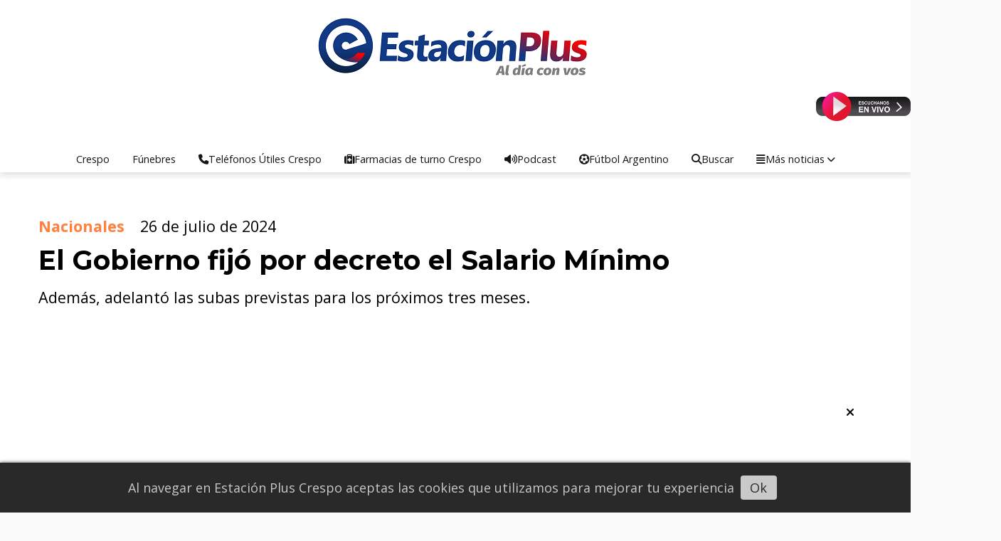

--- FILE ---
content_type: text/html; charset=utf-8
request_url: https://estacionplus.com.ar/contenido/71303/el-gobierno-fijo-por-decreto-el-salario-minimo
body_size: 13156
content:
<!DOCTYPE html><html lang="es"><head><title>El Gobierno fijó por decreto el Salario Mínimo</title><meta name="description" content="Además, adelantó las subas previstas para los próximos tres meses."><meta http-equiv="X-UA-Compatible" content="IE=edge"><meta charset="utf-8"><meta name="viewport" content="width=device-width,minimum-scale=1,initial-scale=1"><link rel="canonical" href="https://estacionplus.com.ar/contenido/71303/el-gobierno-fijo-por-decreto-el-salario-minimo"><meta property="og:type" content="article"><meta property="og:site_name" content="Estación Plus Noticias Crespo"><meta property="og:title" content="El Gobierno fijó por decreto el Salario Mínimo"><meta property="og:description" content="Además, adelantó las subas previstas para los próximos tres meses."><meta property="og:url" content="https://estacionplus.com.ar/contenido/71303/el-gobierno-fijo-por-decreto-el-salario-minimo"><meta property="og:ttl" content="2419200"><meta property="og:image" content="https://media.ahora.com.ar/p/a4250d2c26fdf06eb9bd47a1860fcd88/adjuntos/226/imagenes/004/535/0004535564/790x0/smart/billete-2000-pesos-nuevo.png"><meta name="twitter:image" content="https://media.ahora.com.ar/p/a4250d2c26fdf06eb9bd47a1860fcd88/adjuntos/226/imagenes/004/535/0004535564/790x0/smart/billete-2000-pesos-nuevo.png"><meta property="article:published_time" content="2024-07-26T05:20-03"><meta property="article:modified_time" content="2024-07-26T08:23-03"><meta property="article:section" content="Nacionales"><meta property="article:tag" content="El Gobierno fijó por decreto el Salario Mínimo | Además, adelantó las subas previstas para los próximos tres meses."><meta name="twitter:card" content="summary_large_image"><meta name="twitter:title" content="El Gobierno fijó por decreto el Salario Mínimo"><meta name="twitter:description" content="Además, adelantó las subas previstas para los próximos tres meses."><script type="application/ld+json">{"@context":"http://schema.org","@type":"Article","url":"https://estacionplus.com.ar/contenido/71303/el-gobierno-fijo-por-decreto-el-salario-minimo","mainEntityOfPage":"https://estacionplus.com.ar/contenido/71303/el-gobierno-fijo-por-decreto-el-salario-minimo","name":"El Gobierno fij\u00f3 por decreto el Salario M\u00ednimo","headline":"El Gobierno fij\u00f3 por decreto el Salario M\u00ednimo","description":"Adem\u00e1s, adelant\u00f3 las subas previstas para los pr\u00f3ximos tres meses.","articleSection":"Nacionales","datePublished":"2024-07-26T05:20","dateModified":"2024-07-26T08:23","image":"https://media.ahora.com.ar/p/a4250d2c26fdf06eb9bd47a1860fcd88/adjuntos/226/imagenes/004/535/0004535564/790x0/smart/billete-2000-pesos-nuevo.png","publisher":{"@context":"http://schema.org","@type":"Organization","name":"Estaci\u00f3n Plus Noticias Crespo","url":"https://estacionplus.com.ar/","logo":{"@type":"ImageObject","url":"https://estacionplus.com.ar/static/custom/logo-grande.png?t=2026-01-21+03%3A00%3A02.962684"}},"author":{"@type":"Organization","name":"Estaci\u00f3n Plus Noticias Crespo"}}</script><meta name="generator" content="Medios CMS"><link rel="dns-prefetch" href="https://fonts.googleapis.com"><link rel="preconnect" href="https://fonts.googleapis.com" crossorigin><link rel="shortcut icon" href="https://estacionplus.com.ar/static/custom/favicon.png?t=2026-01-21+03%3A00%3A02.962684"><link rel="apple-touch-icon" href="https://estacionplus.com.ar/static/custom/favicon.png?t=2026-01-21+03%3A00%3A02.962684"><link rel="stylesheet" href="/static/plugins/fontawesome/css/fontawesome.min.css"><link rel="stylesheet" href="/static/plugins/fontawesome/css/brands.min.css"><link rel="stylesheet" href="/static/plugins/fontawesome/css/solid.min.css"><link rel="stylesheet" href="/static/css/t_aludra/wasat.css?v=25.2-beta5" id="estilo-css"><link rel="stylesheet" href="https://fonts.googleapis.com/css?family=Montserrat:400,700|Open+Sans:400,700&display=swap" crossorigin="anonymous" id="font-url"><style>:root { --font-family-alt: 'Montserrat', sans-serif; --font-family: 'Open Sans', sans-serif; } :root {--html-font-size: 18px;--header-bg-color: #ffffff; --header-font-color: #212121; --nav-bg-color: #ffffff; --nav-font-color: #383838; --nav-box-shadow: 0 0 3px  var(--main-font-color); --header-max-width: auto; --header-margin: 0; --header-padding: 0; --header-box-shadow: 1px 1px 10px lightgrey; --header-border-radius: 0; --header-border-top: none; --header-border-right: none; --header-border-bottom: none; --header-border-left: none; --logo-max-width: auto; --logo-margin: 1rem auto; --fixed-header-height: none; --main-bg-color: #ffffff; --main-font-color: #000000; --main-max-width: 1380px; --main-margin: 0.5rem auto; --main-padding: 1rem; --main-box-shadow: none; --main-border-radius: 0; --main-border-top: none; --main-border-right: none; --main-border-bottom: none; --main-border-left: none; --aside-ancho: 420px; --aside-margin: 0rem 0 0 1.5rem; --aside-padding: 0 1.5rem 0 1.5rem; --aside-border-left: solid 1px lightgrey; --aside-border-right: none; --footer-bg-color: transparent; --footer-font-color: #1c1c1c; --footer-max-width: auto; --footer-margin: 0 auto; --footer-padding: 1rem; --footer-box-shadow: 10px 10px 10px 5px; --footer-border-radius: 0; --footer-border-top: solid 1px lightgrey; --footer-border-right: none; --footer-border-bottom: none; --footer-border-left: none; --wrapper-max-width: auto; --wrapper-box-shadow: none; --menu-bg-color: transparent; --menu-text-align: center; --menu-max-width: auto; --menu-margin: 0; --menu-padding: 0; --menu-box-shadow: none; --menu-border-radius: 0; --menu-border-top: none; --menu-border-right: none; --menu-border-bottom: none; --menu-border-left: none; --submenu-bg-color: #ffffff; --submenu-box-shadow: 1px 1px lightgrey; --submenu-padding: 1rem; --submenu-border-radius: 1px; --submenu-item-margin: 0; --menuitem-bg-color: transparent; --menuitem-font-color: #141414; --menuitem-hover-bg-color: transparent; --menuitem-hover-font-color: var(--main-color); --menuitem-font-family: var(--font-family); --menuitem-font-size: 0.8rem; --menuitem-font-weight: none; --menuitem-line-height: 10px; --menuitem-text-transform: none; --menuitem-icon-size: 0.8rem; --menuitem-padding: 12px 16px; --menuitem-margin: 0; --menuitem-border-radius: 0; --menuitem-box-shadow: none; --menuitem-border-bottom: none; --menuitem-hover-border-bottom: none; --post-text-align: Left; --post-margin: 0em 0em 1rem 0em; --post-padding: 1em; --post-box-shadow: none; --post-border-radius: 0; --post-border-top: solid 1px lightgrey; --post-border-right: solid 1px lightgrey; --post-border-bottom: solid 1px lightgrey; --post-border-left: solid 1px lightgrey; --post-bg-color: transparent; --post-categoria-display: initial; --post-autor-display: initial; --post-detalle-display: initial; --post-img-aspect-ratio: 55%; --post-img-border-radius: none; --post-img-box-shadow: none; --post-img-filter: none; --post-img-hover-filter: brightness(110%) drop-shadow(2px 2px 5px rgba(0,0,0,0.5)); --post-grid-min-width: 18rem; --post-grid-column-gap: 1rem; --fullpost-enc-align: left; --fullpost-enc-bg-color: transparent; --fullpost-enc-max-width: auto; --fullpost-enc-margin: 0 0 1rem 0; --fullpost-enc-padding: 2rem; --fullpost-enc-box-shadow: none; --fullpost-enc-border-radius: 0; --fullpost-enc-border-top: none; --fullpost-enc-border-right: none; --fullpost-enc-border-bottom: none; --fullpost-enc-border-left: none; --fullpost-main-bg-color: #ffffff; --fullpost-main-max-width: auto; --fullpost-main-margin: 0rem 0rem 1rem 0rem; --fullpost-main-padding: 0; --fullpost-main-box-shadow: none; --fullpost-main-border-radius: 0; --fullpost-main-border-top: none; --fullpost-main-border-right: none; --fullpost-main-border-bottom: solid 1px lightgrey; --fullpost-main-border-left: none; --cuerpo-padding: 0 0.5rem 0 0.5rem; --cuerpo-border-left: none; --buttons-bg-color: transparent; --buttons-font-color: var(--main-color); --buttons-hover-bg-color: #636363; --buttons-hover-font-color: #f5f5f5; --buttons-font-family: inherit; --buttons-font-size: inherit; --buttons-margin: 0; --buttons-padding: .5em 1em; --buttons-box-shadow: none; --buttons-border-radius: 0; --buttons-border-top: solid 2px grey; --buttons-border-right: solid 2px grey; --buttons-border-bottom: solid 2px grey; --buttons-border-left: solid 2px grey; --inputs-bg-color: transparent; --inputs-font-color: #404040; --inputs-font-family: inherit; --inputs-font-size: inherit; --inputs-padding: .5em 1em; --inputs-box-shadow: none; --inputs-border-radius: 0; --inputs-border-top: solid 2px #bbb; --inputs-border-right: solid 2px #bbb; --inputs-border-bottom: solid 2px #bbb; --inputs-border-left: solid 2px #bbb; --titulobloques-bg-color: transparent; --titulobloques-font-color: var(--main-color); --titulobloques-font-family: var(--font-family-alt); --titulobloques-font-size: 1.2rem; --titulobloques-text-align: center; --titulobloques-max-width: auto; --titulobloques-margin: 0 0 0.5rem 0; --titulobloques-padding: 0.5rem 0 0.5rem 0; --titulobloques-box-shadow: none; --titulobloques-border-radius: 0; --titulobloques-border-top: solid 1px lightgrey; --titulobloques-border-right: solid 1px lightgrey; --titulobloques-border-bottom: solid 1px lightgrey; --titulobloques-border-left: solid 1px lightgrey; --titulopagina-bg-color: transparent; --titulopagina-font-color: #4a4a4a; --titulopagina-font-family: var(--font-family); --titulopagina-font-size: 1.8rem; --titulopagina-text-align: center; --titulopagina-max-width: auto; --titulopagina-margin: 0rem 0 3rem 0; --titulopagina-padding: 0; --titulopagina-box-shadow: none; --titulopagina-border-radius: 0; --titulopagina-border-top: none; --titulopagina-border-right: none; --titulopagina-border-bottom: solid 1px lightgrey; --titulopagina-border-left: none; --main-color: #ff8040; --bg-color: #fafafa; --splash-opacity: 0.85;--splash-pointer-events: initial;--splash-align-items: center;--splash-justify-content: center;} </style><link rel="stylesheet" href="https://cdnjs.cloudflare.com/ajax/libs/photoswipe/4.1.2/photoswipe.min.css"><link rel="stylesheet" href="https://cdnjs.cloudflare.com/ajax/libs/photoswipe/4.1.2/default-skin/default-skin.min.css"><script defer src="https://cdnjs.cloudflare.com/ajax/libs/lazysizes/5.3.2/lazysizes.min.js" integrity="sha512-q583ppKrCRc7N5O0n2nzUiJ+suUv7Et1JGels4bXOaMFQcamPk9HjdUknZuuFjBNs7tsMuadge5k9RzdmO+1GQ==" crossorigin="anonymous" referrerpolicy="no-referrer"></script><script async src="https://www.googletagmanager.com/gtag/js"></script><script>window.dataLayer=window.dataLayer||[];function gtag(){dataLayer.push(arguments);};gtag('js',new Date());gtag('config','G-ETDKF070NV');gtag('config','G-YLTGZRDGJ8');</script></head><body><div id="wrapper" class="wrapper contenido contenido noticia"><header class="header headerA4"><a class="open-nav"><i class="fa fa-bars"></i></a><div class="header__logo"><a href="/"><img class="only-desktop" src="https://estacionplus.com.ar/static/custom/logo.png?t=2026-01-21+03%3A00%3A02.962684" alt="Estación Plus Noticias Crespo"><img class="only-mobile" src="https://estacionplus.com.ar/static/custom/logo-movil.png?t=2026-01-21+03%3A00%3A02.962684" alt="Estación Plus Noticias Crespo"></a></div><div class="bloque-html"><div class="codigo-html"><p><a href="https://estacionplus.com.ar/contenido/28157/plus-943-en-vivo-40-https" rel="noopener" target="_blank"><img alt="Plus en Vivo" class="img-responsive lazyload" data-src="http://estacionplus.com.ar/download/multimedia.miniatura.87e59d291ffcedf1.506c757320656e205669766f5f6d696e6961747572612e77656270.webp" height="41" src="data:," style="float: right;" width="133"></a></p></div></div><div class="header__menu "><ul><li class="header__menu__item "><a href="/categoria/5/crespo" target> Crespo </a></li><li class="header__menu__item "><a href="/categoria/43/necrologicas-crespo" target> Fúnebres </a></li><li class="header__menu__item "><a href="/contenido/29096/telefonos-utiles-crespo" target><i class="fa fa-fw fa-phone"></i> Teléfonos Útiles Crespo </a></li><li class="header__menu__item "><a href="/farmacias" target><i class="fa fa-fw fa-medkit"></i> Farmacias de turno Crespo </a></li><li class="header__menu__item "><a href="https://estacionplus.com.ar/categoria/44/podcast-escucha-aqui-las-mejores-entrevistas-de-fm-estacion-plus-crespo" target><i class="fa fa-fw fa-volume-up"></i> Podcast </a></li><li class="header__menu__item "><a href="https://estacionplus.com.ar/contenido/71024/futbol-argentino" target><i class="fa fa-fw fa-futbol"></i> Fútbol Argentino </a></li><li class="header__menu__item "><a href="https://estacionplus.com.ar/buscar" target><i class="fa fa-fw fa-search"></i> Buscar </a></li><li class="header__menu__item "><a href="None" target="_blank"><i class="fa fa-fw fa-align-justify"></i> Más noticias <i class="fa fa-chevron-down"></i></a><ul><li><a href="https://estacionplus.com.ar/categoria/45/crespo-al-dia" target> Crespo al día </a></li><li><a href="/categoria/10/policiales" target> Policiales/Judiciales </a></li><li><a href="/categoria/6/entre-rios" target> Entre Rios </a></li><li><a href="/categoria/15/informacion-general" target> Información General </a></li><li><a href="/categoria/7/deportes" target> Deportes </a></li><li><a href="/categoria/2/nacionales" target> Nacionales </a></li><li><a href="/categoria/11/internacional" target> Internacional </a></li><li><a href="/categoria/4/espectaculos" target> Espectaculos </a></li><li><a href="/categoria/16/empresariales" target> Empresariales </a></li><li><a href="/contenido/71024/futbol-argentino" target> Fútbol Argentino </a></li><li><a href="/categoria/47/documentos-plus" target> Documentos Plus </a></li><li><a href="https://estacionplus.com.ar/categoria/44/podcast-escucha-aqui-las-mejores-entrevistas-de-fm-estacion-plus-crespo" target> Entrevistas de FM Estación Plus </a></li><li><a href="/categoria/39/se-nos-solicito-publicar" target> Se nos solicitó publicar: </a></li></ul></li></ul></div><section class="nav" id="nav"><a class="close-nav"><i class="fa fa-times"></i></a><div class="nav__logo"><a href="/"><img class="only-desktop" src="https://estacionplus.com.ar/static/custom/logo.png?t=2026-01-21+03%3A00%3A02.962684" alt="Estación Plus Noticias Crespo"><img class="only-mobile" src="https://estacionplus.com.ar/static/custom/logo-movil.png?t=2026-01-21+03%3A00%3A02.962684" alt="Estación Plus Noticias Crespo"></a></div><div class="menu-simple menu0"><div class="menu-simple__item "><a href="/categoria/5/crespo" target> Crespo </a></div><div class="menu-simple__item "><a href="/categoria/43/necrologicas-crespo" target> Fúnebres </a></div><div class="menu-simple__item "><a href="/contenido/29096/telefonos-utiles-crespo" target><i class="fa fa-fw fa-phone"></i> Teléfonos Útiles Crespo </a></div><div class="menu-simple__item "><a href="/farmacias" target><i class="fa fa-fw fa-medkit"></i> Farmacias de turno Crespo </a></div><div class="menu-simple__item "><a href="https://estacionplus.com.ar/categoria/44/podcast-escucha-aqui-las-mejores-entrevistas-de-fm-estacion-plus-crespo" target><i class="fa fa-fw fa-volume-up"></i> Podcast </a></div><div class="menu-simple__item "><a href="https://estacionplus.com.ar/contenido/71024/futbol-argentino" target><i class="fa fa-fw fa-futbol"></i> Fútbol Argentino </a></div><div class="menu-simple__item "><a href="https://estacionplus.com.ar/buscar" target><i class="fa fa-fw fa-search"></i> Buscar </a></div><div class="menu-simple__item subitems"><a href="None" target="_blank"><i class="fa fa-fw fa-align-justify"></i> Más noticias </a><a href="https://estacionplus.com.ar/categoria/45/crespo-al-dia" target class="menu-simple__item"> Crespo al día </a><a href="/categoria/10/policiales" target class="menu-simple__item"> Policiales/Judiciales </a><a href="/categoria/6/entre-rios" target class="menu-simple__item"> Entre Rios </a><a href="/categoria/15/informacion-general" target class="menu-simple__item"> Información General </a><a href="/categoria/7/deportes" target class="menu-simple__item"> Deportes </a><a href="/categoria/2/nacionales" target class="menu-simple__item"> Nacionales </a><a href="/categoria/11/internacional" target class="menu-simple__item"> Internacional </a><a href="/categoria/4/espectaculos" target class="menu-simple__item"> Espectaculos </a><a href="/categoria/16/empresariales" target class="menu-simple__item"> Empresariales </a><a href="/contenido/71024/futbol-argentino" target class="menu-simple__item"> Fútbol Argentino </a><a href="/categoria/47/documentos-plus" target class="menu-simple__item"> Documentos Plus </a><a href="https://estacionplus.com.ar/categoria/44/podcast-escucha-aqui-las-mejores-entrevistas-de-fm-estacion-plus-crespo" target class="menu-simple__item"> Entrevistas de FM Estación Plus </a><a href="/categoria/39/se-nos-solicito-publicar" target class="menu-simple__item"> Se nos solicitó publicar: </a></div></div><section class="bloque boletin"><div class="bloque__titulo "><a href="/newsletter">Estación Plus Noticias en tu E-Mail</a></div><form method="POST" class="formulario boletin__form"><p>Ingresá tu E-Mail y recibí diariamente las noticias de Estación Plus Crespo</p><div class="formulario__campo"><input type="email" placeholder="Email"></div><div class="formulario__campo"><button>Suscribirme</button></div><div class="g-recaptcha" data-sitekey="6Ld7LPwrAAAAAG-0ZA5enjV7uzQwjJPVHgBn7ojV" data-action="suscripcion_newsletter"></div><p style="display:none;" class="boletin__mensaje"></p></form></section><div class="social-buttons"><a class="social-buttons__item facebook" href="https://www.facebook.com/estacion.pluscrespo/" target="_blank"><i class="fa fa-brands fa-facebook"></i></a><a class="social-buttons__item twitter" href="https://twitter.com/EstacionPlus" target="_blank"><i class="fa fa-brands fa-x-twitter"></i></a><a class="social-buttons__item youtube" href="https://www.youtube.com/c/Estaci%C3%B3nPlusCrespo" target="_blank"><i class="fa fa-brands fa-youtube"></i></a><a class="social-buttons__item linkedin" href="https://www.linkedin.com/company/estacion-plus-crespo/" target="_blank"><i class="fa fa-brands fa-linkedin"></i></a><a class="social-buttons__item pinterest" href="https://ar.pinterest.com/estacionpluscrespo/pins/" target="_blank"><i class="fa fa-brands fa-pinterest"></i></a><a class="social-buttons__item instagram" href="https://www.instagram.com/estacionplusok/?hl=es" target="_blank"><i class="fa fa-brands fa-instagram"></i></a><a class="social-buttons__item telegram" href="https://t.me/estacionpluscrespo" target="_blank"><i class="fa fa-brands fa-telegram"></i></a><a class="social-buttons__item whatsapp" href="https://web.whatsapp.com/" target="_blank"><i class="fa fa-brands fa-whatsapp"></i></a><a class="social-buttons__item tiktok" href="https://www.tiktok.com/@estacionpluscrespo" target="_blank"><i class="fa fa-brands fa-tiktok"></i></a></div><div class="menu-simple menu1"><div class="menu-simple__item "><a href="/contacto" target><i class="fa fa-fw fa-print"></i> Envianos desde aquí tu mensaje </a></div><div class="menu-simple__item "><a href="/contenido/300/reglamento-para-dejar-tu-opinion-en-estacion-plus" target> Reglamento para dejar tu opinion en “Estacion Plus” </a></div><div class="menu-simple__item "><a href="/contenido/302/historia-de-la-radio" target> Historia de la radio </a></div><div class="menu-simple__item "><a href="/contenido/14845/terminos-y-condiciones" target> Términos y condiciones sitio &quot;Estación Plus Crespo&quot; </a></div><div class="menu-simple__item "><a href="/contenido/301/programacion-fm-estacion-plus-943" target> Programacion FM Estacion Plus 94.3 </a></div><div class="menu-simple__item "><a href="/historial" target> Historial de noticias </a></div><div class="menu-simple__item "><a href="/default/contenido/45413/fuentes-rss" target> Fuentes RSS </a></div><div class="menu-simple__item "><a href="/plus/a_default/user/login?_next=%2Fa_default%2Findex" target><i class="fa fa-fw fa-sign-in"></i> Ingresar </a></div></div><div class="datos-contacto"><div class="telefono"><i class="fa fa-phone"></i><span>Telefono: 0343 612 5000</span></div><div class="direccion"><i class="fa fa-map-marker"></i><span>Av. Belgrano 1426 - 1º Piso - Crespo - E. Ríos</span></div><div class="email"><i class="fa fa-envelope"></i><span><a href="/cdn-cgi/l/email-protection#ee8b9d9a8f8d8781809e829b9dae86819a838f8782c08d8183"><span class="__cf_email__" data-cfemail="9df8eee9fcfef4f2f3edf1e8eeddf5f2e9f0fcf4f1b3fef2f0">[email&#160;protected]</span></a></span></div></div></section></header><main class="main main1"><section class="principal"><div class="fullpost__encabezado orden4"><h1 class="fullpost__titulo">El Gobierno fijó por decreto el Salario Mínimo</h1><p class="fullpost__copete">Además, adelantó las subas previstas para los próximos tres meses.</p><span class="fullpost__categoria"><a href="https://estacionplus.com.ar/categoria/2/nacionales">Nacionales</a></span><span class="fullpost__fecha"><span class="fecha">26 de julio de 2024</span></span></div><div id="publi-161" data-nombre="Adsense ." class="publi publi-html C2"><script data-cfasync="false" src="/cdn-cgi/scripts/5c5dd728/cloudflare-static/email-decode.min.js"></script><script async src="https://pagead2.googlesyndication.com/pagead/js/adsbygoogle.js?client=ca-pub-4718065771583347" crossorigin="anonymous"></script><ins class="adsbygoogle" style="display:block" data-ad-client="ca-pub-4718065771583347" data-ad-slot="3882674383" data-ad-format="auto"></ins><script>(adsbygoogle=window.adsbygoogle||[]).push({});</script></div></section><section class="extra1"><div class="fullpost__main orden1  left"><div class="fullpost__imagen "><img alt="billete-2000-pesos-dinero " class="img-responsive lazyload" data-src="https://media.ahora.com.ar/p/a4250d2c26fdf06eb9bd47a1860fcd88/adjuntos/226/imagenes/004/535/0004535564/790x0/smart/billete-2000-pesos-nuevo.png" height="auto" src="data:," width="auto"></div><div id="publi-280" data-nombre="Adsense medio interior" class="publi publi-html C4"><head><script async src="//pagead2.googlesyndication.com/pagead/js/adsbygoogle.js"></script><ins class="adsbygoogle" style="display:block" data-ad-client="ca-pub-4718065771583347" data-ad-slot="7934579272" data-ad-format="auto" data-full-width-responsive="true"></ins><script>(adsbygoogle=window.adsbygoogle||[]).push({});</script><head></div><div class="fullpost__cuerpo"><article class="article-body article-body--first-paragraph content-protected-false" data-td-script-src="https://www.ambito.com/td/modulos/encuestas/js/function-embeds-min-version-1721966896.js"><p>Tras fracasar en las negociaciones con el <strong>Consejo del Salario M&iacute;nimo, Vital y M&oacute;vil</strong>, el <strong> Gobierno</strong> determin&oacute; por decreto en el Bolet&iacute;n Oficial de este viernes el nuevo piso salarial que pasar&aacute; de <strong>$234.315,12 a $254.231,91 para julio.</strong></p><p>Adem&aacute;s, adelant&oacute; las subas de los pr&oacute;ximos meses: el piso ser&aacute; de<strong> 262.432,93 pesos en agosto, 268.056,50 en septiembre, 271.571,22 en octubre. </strong></p><p>Pese a la suba dispuesta por la administraci&oacute;n nacional, el sueldo b&aacute;sico <strong>se mantiene como el menor en 30 a&ntilde;os y est&aacute; todav&iacute;a muy alejado del pedido inicial de la CGT, que hab&iacute;a propuesto que saltara a $480.000. </strong></p><article class="article-body article-body--fourth-paragraph content-protected-false"><p>El SMVM alcanza a "todos los trabajadores comprendidos en el <strong>R&eacute;gimen de Contrato de Trabajo aprobado por la Ley N&ordm; 20.744</strong>, en el R&eacute;gimen de Trabajo Agrario, de la Administraci&oacute;n P&uacute;blica Nacional y de todas las entidades y organismos del Estado Nacional que act&uacute;e como empleador", seg&uacute;n precisa la resoluci&oacute;n publicada por el <strong>Gobierno a trav&eacute;s del Bolet&iacute;n Oficial. </strong></p></article><article class="article-body article-body--remaining-paragraph content-protected-false"><div class="embed_cont type_documento" contenteditable="false" id="7961437-589877458_wrap"></div><h3>Salario M&iacute;nimo: la CGT, disconforme tras una nueva negociaci&oacute;n fallida</h3><p>Luego de fracasar en la negociaci&oacute;n en el Consejo del Salario M&iacute;nimo, Vital y M&oacute;vil, la <strong>CGT</strong> emiti&oacute; un fuerte comunicado titulado <strong>"Otra vez sopa: un ofrecimiento empresario que no est&aacute; a la altura de las circunstancias"</strong>.</p><p>En el texto hablan de <strong>"insensibilidad social"</strong> por parte de los empresarios por la propuesta de $245.094 presentada por ellos. Muy lejos, de los $480.000 que hab&iacute;a pedido la central de trabajadores. Adem&aacute;s, solicitaron al Gobierno que no convalide esta "vergonzosa oferta".</p><p>Finalmente, el Gobierno resolvi&oacute; determinar un piso apenas por encima del sugerido por el sector empresario.</p></article></article><p><em></em></p><p><em>&aacute;mbito</em></p></div><div class="bloque-html"><div class="codigo-html"><table border="10" height="254" style="border-collapse: collapse; width: 360px; height: 254px; border-color: #2dc26b; border-style: solid; margin-left: auto; margin-right: auto;"><tbody><tr><td style="width: 360px;"><h3 style="text-align: left;"><a href="https://wa.me/543434615566?text=Esta%20es%20una%20noticia%20para%20ustedes" rel="noopener" target="_blank"><img alt="whatsap logo" class="img-responsive lazyload" data-src="/download/multimedia.miniatura.973fb33b02e7c3dd.d2hhdHNhcCBsb2dvX21pbmlhdHVyYS53ZWJw.webp" height="94" src="data:," style="float: left;" width="94"></a></h3><h3 style="text-align: center;"><a href="https://wa.me/543434615566?text=Esta%20es%20una%20noticia%20para%20ustedes" rel="noopener" target="_blank"><strong><span style="color: #e67e23;"><span style="color: #2dc26b;">ENVI&Aacute; NOTICIAS A TRAV&Eacute;S DE WHATSAPP</span></span></strong></a></h3><p style="text-align: center;"><a href="https://wa.me/543434615566?text=Esta%20es%20una%20noticia%20para%20ustedes" rel="noopener" target="_blank"><span class="ion-person-add"></span><span style="font-size: 18px;"></span><span style="font-size: 18px; color: #236fa1;">Agend&aacute; este n&uacute;mero</span></a><br><span style="color: #236fa1;"><a href="https://wa.me/543434615566?text=Esta%20es%20una%20noticia%20para%20ustedes" rel="noopener" target="_blank"><span style="font-size: 18px;"><strong></strong></span></a><a href="https://wa.me/543434615566?text=Esta%20es%20una%20noticia%20para%20ustedes" rel="noopener" target="_blank"><span style="font-size: 18px;"><strong><span style="font-size: 24px;"> 34 34 61 55 66</span><br></strong></span></a></span><a href="https://wa.me/543434615566?text=Esta%20es%20una%20noticia%20para%20ustedes" rel="noopener" target="_blank"><span style="font-size: 18px;"><span style="color: #236fa1;"> Envi&aacute; tus noticias, fotos o videos</span></span></a><a href="https://wa.me/<+5493434615566>" rel="noopener" target="_blank"><span style="font-size: 18px;"></span></a><a href="https://wa.me/543434615566?text=Esta%20es%20una%20noticia%20para%20ustedes" rel="noopener" target="_blank"><span style="font-size: 18px;"></span></a><a href="https://api.whatsapp.com/send?phone=+5493434615566&amp;text" rel="noopener" target="_blank"></a></p></td></tr></tbody></table></div></div><div class="fullpost__share-post widget-share-post share_post type3"><a class="share_post__item facebook" href="https://www.facebook.com/sharer/sharer.php?u=https://estacionplus.com.ar/contenido/71303/el-gobierno-fijo-por-decreto-el-salario-minimo" target="_blank"><i class="fa fa-fw fa-lg fa-brands fa-facebook"></i></a><a class="share_post__item twitter" href="https://twitter.com/intent/tweet?url=https://estacionplus.com.ar/contenido/71303/el-gobierno-fijo-por-decreto-el-salario-minimo&text=El%20Gobierno%20fij%C3%B3%20por%20decreto%20el%20Salario%20M%C3%ADnimo" target="_blank"><i class="fa fa-fw fa-lg fa-brands fa-x-twitter"></i></a><a class="share_post__item linkedin" href="https://www.linkedin.com/shareArticle?url=https://estacionplus.com.ar/contenido/71303/el-gobierno-fijo-por-decreto-el-salario-minimo" target="_blank"><i class="fa fa-fw fa-lg fa-brands fa-linkedin"></i></a><a class="share_post__item pinterest" href="https://pinterest.com/pin/create/bookmarklet/?url=https://estacionplus.com.ar/contenido/71303/el-gobierno-fijo-por-decreto-el-salario-minimo" target="_blank"><i class="fa fa-fw fa-lg fa-brands fa-pinterest"></i></a><a class="share_post__item whatsapp" href="https://api.whatsapp.com/send?text=El Gobierno fijó por decreto el Salario Mínimo+https://estacionplus.com.ar/contenido/71303/el-gobierno-fijo-por-decreto-el-salario-minimo" target="_blank"><i class="fa fa-fw fa-lg fa-brands fa-whatsapp"></i></a><a class="share_post__item telegram" href="https://t.me/share/url?url=https://estacionplus.com.ar/contenido/71303/el-gobierno-fijo-por-decreto-el-salario-minimo&text=El Gobierno fijó por decreto el Salario Mínimo" target="_blank"><i class="fa fa-fw fa-lg fa-brands fa-telegram"></i></a><a class="share_post__item mobile" onclick="mobile_share('https://estacionplus.com.ar/contenido/71303/el-gobierno-fijo-por-decreto-el-salario-minimo', 'El Gobierno fijó por decreto el Salario Mínimo')"><i class="fa fa-fw fa-lg fa-share-alt"></i></a><script>function mobile_share(url,title){if(navigator.share){navigator.share({title:title,url:url}).catch((error)=>console.log('Error sharing',error));}else{console.log('LOG: navigator.share not available');return false;}}</script></div><div id="publi-610" data-nombre="Adsense bajo" class="publi publi-html C6"><script async src="https://pagead2.googlesyndication.com/pagead/js/adsbygoogle.js?client=ca-pub-4718065771583347" crossorigin="anonymous"></script><ins class="adsbygoogle" style="display:block" data-ad-client="ca-pub-4718065771583347" data-ad-slot="3882674383" data-ad-format="auto"></ins><script>(adsbygoogle=window.adsbygoogle||[]).push({});</script></div><div class="bloque-html"><div class="codigo-html"><div class="medios-widget script" id="1647642181932"><script async src="//pagead2.googlesyndication.com/pagead/js/adsbygoogle.js"></script><div><ins class="adsbygoogle" data-ad-client="ca-pub-4718065771583347" data-ad-slot="9355378368" style="display: inline-block; width: 360px; height: 600px;"></ins></div><script>(adsbygoogle=window.adsbygoogle||[]).push({});</script></div></div></div><div class="comentarios fullpost__comentarios" id="contenedor-comentarios"><form action="javascript:void(0);" style="display:block; margin:2em auto; max-width:100%; text-align:center;"><button class="ver-comentarios" style="display:block; margin:2em auto; width:auto;">Presiona aquí para ver los comentarios</button></form></div><div id="publi-584" data-nombre="Adsense medio" class="publi publi-html C7"><script async src="https://pagead2.googlesyndication.com/pagead/js/adsbygoogle.js?client=ca-pub-4718065771583347" crossorigin="anonymous"></script><ins class="adsbygoogle" style="display:block" data-ad-client="ca-pub-4718065771583347" data-ad-slot="3882674383" data-ad-format="auto"></ins><script>(adsbygoogle=window.adsbygoogle||[]).push({});</script></div></div></section><section class="extra2"><section class="bloque relacionados cant6"><div class="bloque__titulo ">Te puede interesar</div><div class="bloque__lista"><article class="post post__noticia post2"><a class="post__imagen autoratio" href="/contenido/86702/alerta-en-chubut-se-reactivaron-los-incendios-forestales-por-los-vientos-y-las-a"><img alt="720" class="img-responsive lazyload" data-src="https://alpha-assets.tadevel-cdn.com/69677716cbf033dd99cb3755/720.webp" height="auto" src="data:," width="auto"></a><div class="post__datos"><h2 class="post__titulo"><a href="/contenido/86702/alerta-en-chubut-se-reactivaron-los-incendios-forestales-por-los-vientos-y-las-a">Alerta en Chubut: se reactivaron los incendios forestales por los vientos y las altas temperaturas</a></h2><a href="https://estacionplus.com.ar/categoria/2/nacionales" class="post__categoria">Nacionales</a><span class="post__fecha"><span class="fecha"><span class="fecha">21 de enero de 2026</span></span></span></div><p class="post__detalle">Las condiciones climáticas adversas favorecen la propagación de las llamas que ya estaban activas y la iniciación de nuevos focos ígneos.</p></article><article class="post post__noticia post2"><a class="post__imagen autoratio" href="/contenido/86683/impactante-testimonio-de-los-destrozos-en-comodoro-rivadavia-por-el-desplazamien"><img alt="md" class="img-responsive lazyload" data-src="https://diariocronica-s3.cdn.net.ar/s3i233/2026/01/diariocronica/images/02/44/12/2441209_96384586200c73147f1074792b0512b07046c1fab41fd8154b9841c7ecf2a140/md.webp" height="auto" src="data:," width="auto"></a><div class="post__datos"><h2 class="post__titulo"><a href="/contenido/86683/impactante-testimonio-de-los-destrozos-en-comodoro-rivadavia-por-el-desplazamien">Impactante testimonio de los destrozos en Comodoro Rivadavia, por el desplazamiento del Cerro Hermitte</a></h2><div class="post__autor"><span class="autor__nombre">Estación Plus Crespo</span></div><a href="https://estacionplus.com.ar/categoria/2/nacionales" class="post__categoria">Nacionales</a><span class="post__fecha"><span class="fecha"><span class="fecha">20 de enero de 2026</span></span></span></div><p class="post__detalle">Un evento geológico desató la emergencia. Cuantiosos daños materiales y evacuaciones, ante la agigantada incertidumbre de quizás nunca más poder volver a lo que supo ser el hogar. Marcelo Schesterfeld describió a Estación Plus los alcances del fenómeno natural.</p></article><article class="post post__noticia post2"><a class="post__imagen autoratio" href="/contenido/86690/bajaron-los-precios-de-los-celulares-en-argentina-despues-de-la-quita-de-arancel"><img alt="Celular" class="img-responsive lazyload" data-src="https://resizer.iproimg.com/unsafe/768x/filters:format(webp):quality(75):max_bytes(102400)/https://assets.iprofesional.com/assets/jpg/2023/09/559950.jpg" height="auto" src="data:," width="auto"></a><div class="post__datos"><h2 class="post__titulo"><a href="/contenido/86690/bajaron-los-precios-de-los-celulares-en-argentina-despues-de-la-quita-de-arancel">¿Bajaron los precios de los celulares en Argentina después de la quita de aranceles?</a></h2><div class="post__autor"><span class="autor__nombre">Estación Plus Crespo</span></div><a href="https://estacionplus.com.ar/categoria/2/nacionales" class="post__categoria">Nacionales</a><span class="post__fecha"><span class="fecha"><span class="fecha">20 de enero de 2026</span></span></span></div><p class="post__detalle">Aunque este jueves entrará en vigencia la eliminación de aranceles a la importación de celulares, los precios en el mercado local no sufrirán grandes modificaciones y seguirán siendo considerablemente más altos que en el exterior.</p></article><article class="post post__noticia post2"><a class="post__imagen autoratio" href="/contenido/86680/en-argentina-2-de-cada-3-alumnos-usan-inteligencia-artificial-para-hacer-la-tare"><img alt="md" class="img-responsive lazyload" data-src="https://apfdigital-s3.cdn.net.ar/s3i233/2026/01/apfdigital/images/02/43/58/2435887_ba1cd46ef772ccba835991db18e4a7ceb2f7dd3a6bfa0378f3827b7d7c4f0049/md.webp" height="auto" src="data:," width="auto"></a><div class="post__datos"><h2 class="post__titulo"><a href="/contenido/86680/en-argentina-2-de-cada-3-alumnos-usan-inteligencia-artificial-para-hacer-la-tare">En Argentina, 2 de cada 3 alumnos usan Inteligencia Artificial para hacer la tarea</a></h2><a href="https://estacionplus.com.ar/categoria/2/nacionales" class="post__categoria">Nacionales</a><span class="post__fecha"><span class="fecha"><span class="fecha">20 de enero de 2026</span></span></span></div><p class="post__detalle">El informe afirma que la IA ya está instalada en la vida cotidiana de los estudiantes. También advierten su implementación en docentes.</p></article><article class="post post__noticia post2"><a class="post__imagen autoratio" href="/contenido/86677/nuevo-esquema-de-subsidios-energeticos-quienes-no-podran-acceder-al-beneficio"><img alt="luz-y-gas-tarifas-subsidios-2022jpg" class="img-responsive lazyload" data-src="https://media.ambito.com/p/99004ae91cf5bb73525e5a5cbbecfdf4/adjuntos/239/imagenes/040/559/0040559282/luz-y-gas-tarifas-subsidios-2022jpg.jpg" height="auto" src="data:," width="auto"></a><div class="post__datos"><h2 class="post__titulo"><a href="/contenido/86677/nuevo-esquema-de-subsidios-energeticos-quienes-no-podran-acceder-al-beneficio">Nuevo esquema de subsidios energéticos: quiénes no podrán acceder al beneficio</a></h2><a href="https://estacionplus.com.ar/categoria/2/nacionales" class="post__categoria">Nacionales</a><span class="post__fecha"><span class="fecha"><span class="fecha">20 de enero de 2026</span></span></span></div><p class="post__detalle">La administración dispuso que todas las personas beneficiarias pasen a un registro centralizado, donde deberán completar una declaración jurada para mantener el apoyo estatal en electricidad y gas</p></article><article class="post post__noticia post2"><a class="post__imagen autoratio" href="/contenido/86674/el-costo-de-la-construccion-subio-14-en-diciembre-cuanto-aumentaron-los-items-en"><img alt="construccion vivienda" class="img-responsive lazyload" data-src="https://elobjetivo.com.ar/download/multimedia.normal.be2d2b094f5f4921.74726162616a6f496e666f726d616c5f6e6f726d616c2e6a7067.jpg" height="auto" src="data:," width="auto"></a><div class="post__datos"><h2 class="post__titulo"><a href="/contenido/86674/el-costo-de-la-construccion-subio-14-en-diciembre-cuanto-aumentaron-los-items-en">El costo de la construcción subió 1,4% en diciembre: cuánto aumentaron los ítems en el año</a></h2><a href="https://estacionplus.com.ar/categoria/2/nacionales" class="post__categoria">Nacionales</a><span class="post__fecha"><span class="fecha"><span class="fecha">20 de enero de 2026</span></span></span></div><p class="post__detalle">El indicador cerró el año con un aumento del 22,9%, según el INDEC.</p></article></div></section></section><section class="aside"><div id="publi-601" data-nombre="Folmer Plan Rombo Sep 2025" class="publi publi-imagen not-desktop C9"><img class="img-responsive lazyload puntero" width="720" height="600" data-url="https://planrombo.folmer.com.ar/" data-publicidad="601" data-nombre="Folmer Plan Rombo Sep 2025" style="margin:0 auto" src="data:," data-src="/download/publicidades.imagxs.80eda2df4ae94dcb.aW1hZ3hzLmdpZg==.gif"></div><div id="publi-601" data-nombre="Folmer Plan Rombo Sep 2025" class="publi publi-imagen not-movil C9"><img class="img-responsive lazyload puntero" width="720" height="600" data-url="https://planrombo.folmer.com.ar/" data-publicidad="601" data-nombre="Folmer Plan Rombo Sep 2025" style="margin:0 auto" src="data:," data-src="/download/publicidades.imagen.90ea7449e9db12fb.aW1hZ2VuLmdpZg==.gif"></div><div id="publi-281" data-nombre="Interior lateral" class="publi publi-html C9"><script async src="https://pagead2.googlesyndication.com/pagead/js/adsbygoogle.js?client=ca-pub-4718065771583347" crossorigin="anonymous"></script><ins class="adsbygoogle" style="display:block" data-ad-client="ca-pub-4718065771583347" data-ad-slot="8560285994" data-ad-format="auto"></ins><script>(adsbygoogle=window.adsbygoogle||[]).push({});</script></div><div id="publi-282" data-nombre="interior lateral" class="publi publi-html C10"><script async src="https://pagead2.googlesyndication.com/pagead/js/adsbygoogle.js?client=ca-pub-4718065771583347" crossorigin="anonymous"></script><ins class="adsbygoogle" style="display:block" data-ad-client="ca-pub-4718065771583347" data-ad-slot="8560285994" data-ad-format="auto"></ins><script>(adsbygoogle=window.adsbygoogle||[]).push({});</script></div><section class="bloque lo-mas-visto"><div class="bloque__titulo ">Más visto hoy en Estación Plus</div><div class="bloque__lista"><article class="post post__noticia post2"><a class="post__imagen autoratio" href="/contenido/86665/grave-accidente-laboral-en-viale-cuatro-operarios-de-crespo-cayeron-desde-el-tec"><img alt="l_1768855305_88873" class="img-responsive lazyload" data-src="https://elonce-media.elonce.com/fotos/2026/01/19/l_1768855305_88873.webp" height="auto" src="data:," width="auto"></a><div class="post__datos"><h2 class="post__titulo"><a href="/contenido/86665/grave-accidente-laboral-en-viale-cuatro-operarios-de-crespo-cayeron-desde-el-tec">Grave accidente laboral en Viale: cuatro operarios de Crespo cayeron desde el techo de un galpón, uno está grave</a></h2><a href="https://estacionplus.com.ar/categoria/10/policialesjudiciales" class="post__categoria">Policiales/Judiciales</a><span class="post__fecha"><span class="fecha"><span class="fecha">19 de enero de 2026</span></span></span></div><p class="post__detalle">Un grave accidente laboral se registró en Viale, donde cuatro operarios resultaron lesionados al caer desde un techo mientras realizaban tareas de instalación de paneles solares. Los operarios son de Crespo, cayeron desde más de 10 metros de altura.</p></article><article class="post post__noticia post2"><a class="post__imagen autoratio" href="/contenido/86684/tremendo-choque-de-camiones-en-ruta-11"><img alt="Camion accidente 2" class="img-responsive lazyload" data-sizes="auto" data-src="/download/multimedia.normal.b26277c932f379c2.bm9ybWFsLndlYnA%3D.webp" data-srcset="/download/multimedia.normal.b26277c932f379c2.bm9ybWFsLndlYnA%3D.webp 1318w, /download/multimedia.miniatura.9bd210ed2ada7622.bWluaWF0dXJhLndlYnA%3D.webp 400w" height="665" src="data:," width="1318"></a><div class="post__datos"><h2 class="post__titulo"><a href="/contenido/86684/tremendo-choque-de-camiones-en-ruta-11">Tremendo choque de camiones en Ruta 11</a></h2><div class="post__autor"><span class="autor__nombre">Estación Plus Crespo</span></div><a href="https://estacionplus.com.ar/categoria/10/policialesjudiciales" class="post__categoria">Policiales/Judiciales</a><span class="post__fecha"><span class="fecha"><span class="fecha">20 de enero de 2026</span></span></span></div><p class="post__detalle">El impacto entre transportistas de Crespo y Aldea Protestante, derivó en una hospitalización.</p></article><article class="post post__noticia post2"><a class="post__imagen autoratio" href="/contenido/86686/alcoholizado-se-arrojo-sobre-el-auto-de-su-ex-pareja-le-rompio-el-parabrisas-y-t"><img alt="policia_patrullero" class="img-responsive lazyload" data-src="https://estacionplus-media.ar/wp-content/uploads/2022/07/policia_patrullero.jpg" height="auto" src="data:," width="auto"></a><div class="post__datos"><h2 class="post__titulo"><a href="/contenido/86686/alcoholizado-se-arrojo-sobre-el-auto-de-su-ex-pareja-le-rompio-el-parabrisas-y-t">Alcoholizado se arrojó sobre el auto de su ex pareja, le rompió el parabrisas y terminó detenido</a></h2><a href="https://estacionplus.com.ar/categoria/10/policialesjudiciales" class="post__categoria">Policiales/Judiciales</a><span class="post__fecha"><span class="fecha"><span class="fecha">20 de enero de 2026</span></span></span></div><p class="post__detalle">Un hombre de 46 años fue aprehendido luego de protagonizar un hecho de violencia de género en la vía pública, donde dañó el auto de su ex pareja. Dio positivo el test de alcoholemia.</p></article><article class="post post__noticia post2"><a class="post__imagen autoratio" href="/contenido/86691/un-pitbull-casi-mata-a-una-nina-en-plena-via-publica"><img alt="Pitbull" class="img-responsive lazyload" data-sizes="auto" data-src="/download/multimedia.normal.a2b4ec18175ea8b5.50697462756c6c5f6e6f726d616c2e6a7067.jpg" data-srcset="/download/multimedia.normal.a2b4ec18175ea8b5.50697462756c6c5f6e6f726d616c2e6a7067.jpg 1140w, /download/multimedia.miniatura.8a0126c32be04360.50697462756c6c5f6d696e6961747572612e6a7067.jpg 400w" height="677" src="data:," width="1140"></a><div class="post__datos"><h2 class="post__titulo"><a href="/contenido/86691/un-pitbull-casi-mata-a-una-nina-en-plena-via-publica">Un pitbull casi mata a una niña en plena vía pública</a></h2><a href="https://estacionplus.com.ar/categoria/10/policialesjudiciales" class="post__categoria">Policiales/Judiciales</a><span class="post__fecha"><span class="fecha"><span class="fecha">20 de enero de 2026</span></span></span></div><p class="post__detalle">La mordió en la calle, la hizo caer y siguió atacándola. Tiene heridas de gravedad y quedó internada.</p></article><article class="post post__noticia post2"><a class="post__imagen autoratio" href="/contenido/86700/camion-cargado-con-cebada-ardio-en-llamas-en-cercanias-a-gobernador-febre"><img alt="WhatsApp Image 2026-01-20 at 21.36.44" class="img-responsive lazyload" data-src="/download/multimedia.miniatura.b19d2d9723944e84.bWluaWF0dXJhLndlYnA%3D.webp" height="544" src="data:," width="526"></a><div class="post__datos"><h2 class="post__titulo"><a href="/contenido/86700/camion-cargado-con-cebada-ardio-en-llamas-en-cercanias-a-gobernador-febre">Camión cargado con cebada ardió en llamas en cercanías a Gobernador Febre</a></h2><div class="post__autor"><span class="autor__nombre">Estación Plus Crespo</span></div><a href="https://estacionplus.com.ar/categoria/10/policialesjudiciales" class="post__categoria">Policiales/Judiciales</a><span class="post__fecha"><span class="fecha"><span class="fecha">20 de enero de 2026</span></span></span></div><p class="post__detalle">Bomberos voluntarios vieron complejizada su labor, ya que no bajaba la temperatura del cereal. Se generaron kilómetros de espera vehicular en el flujo de la Ruta 26.</p></article></div></section><div id="publi-283" data-nombre="Interior lateral." class="publi publi-html C11"><script async src="https://pagead2.googlesyndication.com/pagead/js/adsbygoogle.js?client=ca-pub-4718065771583347" crossorigin="anonymous"></script><ins class="adsbygoogle" style="display:block" data-ad-client="ca-pub-4718065771583347" data-ad-slot="8560285994" data-ad-format="auto"></ins><script>(adsbygoogle=window.adsbygoogle||[]).push({});</script></div><div class="bloque-html"><div class="codigo-html"><p><a href="https://estacionplus.com.ar/contacto" rel="noopener" target="_blank"><img alt="mensaje" class="img-responsive lazyload" data-src="https://estacionplus-media.ar/wp-content/uploads/2022/08/mensaje.jpg" height="178" src="data:," style="display: block; margin-left: auto; margin-right: auto;" width="359"></a></p></div><div class="codigo-html"><p><a class="weatherwidget-io" data-font="Helvetica" data-icons="Climacons Animated" data-label_1="Próximos días en Crespo" data-theme="pure" href="https://forecast7.com/es/n32d03n60d31/crespo/">Pr&oacute;ximos d&iacute;as en Crespo</a></p><p><script>!function(d,s,id){var js,fjs=d.getElementsByTagName(s)[0];if(!d.getElementById(id)){js=d.createElement(s);js.id=id;js.src='https://weatherwidget.io/js/widget.min.js';fjs.parentNode.insertBefore(js,fjs);}}(document,'script','weatherwidget-io-js');</script></p></div><div class="codigo-html"><p><img alt="Plus facebook" class="img-responsive lazyload" data-src="http://estacionplus.com.ar/download/multimedia.normal.a19858dc59276b64.506c75732066616365626f6f6b5f6e6f726d616c2e77656270.webp" data-srcset="/download/multimedia.normal.a19858dc59276b64.506c75732066616365626f6f6b5f6e6f726d616c2e77656270.webp 1279w, /download/multimedia.miniatura.9dda3a425296d088.506c75732066616365626f6f6b5f6d696e6961747572612e77656270.webp 300w" height="336" src="data:," style="display: block; margin-left: auto; margin-right: auto;" width="336"></p><div class="medios-widget script" id="1636586479116" style="text-align: center;"><div class="fb-like" data-action="like" data-href="https://www.facebook.com/estacion.pluscrespo" data-layout="standard" data-share="true" data-size="large" data-width="300"></div></div><p style="text-align: center;"></p></div></div><section class="bloque boletin"><div class="bloque__titulo "><a href="/newsletter">Estación Plus Noticias en tu E-Mail</a></div><form method="POST" class="formulario boletin__form"><p>Ingresá tu E-Mail y recibí diariamente las noticias de Estación Plus Crespo</p><div class="formulario__campo"><input type="email" placeholder="Email"></div><div class="formulario__campo"><button>Suscribirme</button></div><div class="g-recaptcha" data-sitekey="6Ld7LPwrAAAAAG-0ZA5enjV7uzQwjJPVHgBn7ojV" data-action="suscripcion_newsletter"></div><p style="display:none;" class="boletin__mensaje"></p></form></section><div id="publi-206" data-nombre="Adsense publicidad lateral." class="publi publi-html C13"><script async src="https://pagead2.googlesyndication.com/pagead/js/adsbygoogle.js?client=ca-pub-4718065771583347" crossorigin="anonymous"></script><ins class="adsbygoogle" style="display:block" data-ad-client="ca-pub-4718065771583347" data-ad-slot="8560285994" data-ad-format="auto"></ins><script>(adsbygoogle=window.adsbygoogle||[]).push({});</script></div><div id="publi-1950" data-nombre="Plus Radio interior" class="publi publi-imagen not-desktop C13"><img class="img-responsive lazyload " width="415" height="960" data-url data-publicidad="1950" data-nombre="Plus Radio interior" style="margin:0 auto" src="data:," data-src="/download/publicidades.imagxs.9cc99d6b9bb54b4a.aW1hZ3hzLndlYnA=.webp"></div><div id="publi-1950" data-nombre="Plus Radio interior" class="publi publi-imagen not-movil C13"><img class="img-responsive lazyload " width="415" height="960" data-url data-publicidad="1950" data-nombre="Plus Radio interior" style="margin:0 auto" src="data:," data-src="/download/publicidades.imagen.a7d73d20cd28630c.aW1hZ2VuLndlYnA=.webp"></div></section></main><footer class="footer "><div id="publi-301" data-nombre="Absense interior bajo" class="publi publi-html P"><script async src="https://pagead2.googlesyndication.com/pagead/js/adsbygoogle.js?client=ca-pub-4718065771583347" crossorigin="anonymous"></script><ins class="adsbygoogle" style="display:block" data-ad-client="ca-pub-4718065771583347" data-ad-slot="2110605326" data-ad-format="auto"></ins><script>(adsbygoogle=window.adsbygoogle||[]).push({});</script></div><div class="menu-simple "><div class="menu-simple__item "><a href="/contacto" target><i class="fa fa-fw fa-print"></i> Envianos desde aquí tu mensaje </a></div><div class="menu-simple__item "><a href="/contenido/300/reglamento-para-dejar-tu-opinion-en-estacion-plus" target> Reglamento para dejar tu opinion en “Estacion Plus” </a></div><div class="menu-simple__item "><a href="/contenido/302/historia-de-la-radio" target> Historia de la radio </a></div><div class="menu-simple__item "><a href="/contenido/14845/terminos-y-condiciones" target> Términos y condiciones sitio &quot;Estación Plus Crespo&quot; </a></div><div class="menu-simple__item "><a href="/contenido/301/programacion-fm-estacion-plus-943" target> Programacion FM Estacion Plus 94.3 </a></div><div class="menu-simple__item "><a href="/historial" target> Historial de noticias </a></div><div class="menu-simple__item "><a href="/default/contenido/45413/fuentes-rss" target> Fuentes RSS </a></div><div class="menu-simple__item "><a href="/plus/a_default/user/login?_next=%2Fa_default%2Findex" target><i class="fa fa-fw fa-sign-in"></i> Ingresar </a></div></div><div class="bloque-html"><div class="codigo-html"><p style="text-align: center;"><strong>FM Estaci&oacute;n Plus 94.3 es una emisora de radio que trasmite desde Crespo, Entre R&iacute;os, Argentina, con programaci&oacute;n variada y las noticias de Crespo y la regi&oacute;n.&nbsp;</strong></p><p style="text-align: center;"><strong>Adem&aacute;s posee este sitio digital de informaci&oacute;n con noticias actualizadas durante las 24 Hs.</strong><strong></strong></p><p style="text-align: center;"><strong><img alt="Estacion Plus RadioPNG" class="img-responsive lazyload" data-alto-grande="680" data-ancho-grande="2003" data-src="http://estacionplus.com.ar/download/multimedia.normal.a1fc2e5c5c1ce252.4573746163696f6e20506c757320526164696f504e475f6e6f726d616c2e77656270.webp" data-srcset="/download/multimedia.normal.a1fc2e5c5c1ce252.4573746163696f6e20506c757320526164696f504e475f6e6f726d616c2e77656270.webp 1000w, /download/multimedia.grande.85a6e422b6895988.4573746163696f6e20506c757320526164696f504e475f6772616e64652e77656270.webp 2003w, /download/multimedia.miniatura.9cadd9d395936bc8.4573746163696f6e20506c757320526164696f504e475f6d696e6961747572612e77656270.webp 400w" height="39" src="data:," style="float: left;" width="115"></strong></p><p style="text-align: center;"><img alt="isologo (1)00" class="img-responsive lazyload" data-alto-grande="921" data-ancho-grande="4221" data-src="http://estacionplus.com.ar/download/multimedia.normal.b1e005adae3fb62b.69736f6c6f676f2028312930305f6e6f726d616c2e77656270.webp" data-srcset="/download/multimedia.normal.b1e005adae3fb62b.69736f6c6f676f2028312930305f6e6f726d616c2e77656270.webp 1000w, /download/multimedia.grande.8421b7f80e62a5b5.69736f6c6f676f2028312930305f6772616e64652e77656270.webp 4221w, /download/multimedia.miniatura.80af762610e0fefb.69736f6c6f676f2028312930305f6d696e6961747572612e77656270.webp 400w" height="33" src="data:," style="float: right;" width="152"></p><p></p><p style="text-align: center;"><strong></strong></p><p style="text-align: left;"><strong>&nbsp;</strong></p><p><strong>&nbsp;</strong></p></div></div><div class="social-buttons"><a class="social-buttons__item facebook" href="https://www.facebook.com/estacion.pluscrespo/" target="_blank"><i class="fa fa-brands fa-facebook"></i></a><a class="social-buttons__item twitter" href="https://twitter.com/EstacionPlus" target="_blank"><i class="fa fa-brands fa-x-twitter"></i></a><a class="social-buttons__item youtube" href="https://www.youtube.com/c/Estaci%C3%B3nPlusCrespo" target="_blank"><i class="fa fa-brands fa-youtube"></i></a><a class="social-buttons__item linkedin" href="https://www.linkedin.com/company/estacion-plus-crespo/" target="_blank"><i class="fa fa-brands fa-linkedin"></i></a><a class="social-buttons__item pinterest" href="https://ar.pinterest.com/estacionpluscrespo/pins/" target="_blank"><i class="fa fa-brands fa-pinterest"></i></a><a class="social-buttons__item instagram" href="https://www.instagram.com/estacionplusok/?hl=es" target="_blank"><i class="fa fa-brands fa-instagram"></i></a><a class="social-buttons__item telegram" href="https://t.me/estacionpluscrespo" target="_blank"><i class="fa fa-brands fa-telegram"></i></a><a class="social-buttons__item whatsapp" href="https://web.whatsapp.com/" target="_blank"><i class="fa fa-brands fa-whatsapp"></i></a><a class="social-buttons__item tiktok" href="https://www.tiktok.com/@estacionpluscrespo" target="_blank"><i class="fa fa-brands fa-tiktok"></i></a></div><section class="bloque boletin"><div class="bloque__titulo "><a href="/newsletter">Estación Plus Noticias en tu E-Mail</a></div><form method="POST" class="formulario boletin__form"><p>Ingresá tu E-Mail y recibí diariamente las noticias de Estación Plus Crespo</p><div class="formulario__campo"><input type="email" placeholder="Email"></div><div class="formulario__campo"><button>Suscribirme</button></div><div class="g-recaptcha" data-sitekey="6Ld7LPwrAAAAAG-0ZA5enjV7uzQwjJPVHgBn7ojV" data-action="suscripcion_newsletter"></div><p style="display:none;" class="boletin__mensaje"></p></form></section><div class="datos-contacto"><div class="telefono"><i class="fa fa-phone"></i><span>Telefono: 0343 612 5000</span></div><div class="direccion"><i class="fa fa-map-marker"></i><span>Av. Belgrano 1426 - 1º Piso - Crespo - E. Ríos</span></div><div class="email"><i class="fa fa-envelope"></i><span><a href="/cdn-cgi/l/email-protection#0d687e796c6e6462637d61787e4d656279606c6461236e6260"><span class="__cf_email__" data-cfemail="adc8ded9cccec4c2c3ddc1d8deedc5c2d9c0ccc4c183cec2c0">[email&#160;protected]</span></a></span></div></div><div class="poweredby"></div></footer></div><div class="flotante flotante-pie"><button type="button" class="cerrar"><i class="fa fa-times"></i></button><div id="publi-306" data-nombre="Adsense interior bajo" class="publi publi-html FC3"><head><script data-cfasync="false" src="/cdn-cgi/scripts/5c5dd728/cloudflare-static/email-decode.min.js"></script><script async src="//pagead2.googlesyndication.com/pagead/js/adsbygoogle.js"></script><ins class="adsbygoogle" style="display:inline-block;width:1140px;height:120px" data-ad-client="ca-pub-4718065771583347" data-ad-slot="1894982901"></ins><script>(adsbygoogle=window.adsbygoogle||[]).push({});</script><head></div></div><div class="pswp" tabindex="-1" role="dialog" aria-hidden="true"><div class="pswp__bg"></div><div class="pswp__scroll-wrap"><div class="pswp__container"><div class="pswp__item"></div><div class="pswp__item"></div><div class="pswp__item"></div></div><div class="pswp__ui pswp__ui--hidden"><div class="pswp__top-bar"><div class="pswp__counter"></div><button class="pswp__button pswp__button--close" title="Cerrar (Esc)"></button><button class="pswp__button pswp__button--share" title="Compartir"></button><button class="pswp__button pswp__button--fs" title="Pantalla completa"></button><button class="pswp__button pswp__button--zoom" title="Zoom"></button><div class="pswp__preloader"><div class="pswp__preloader__icn"><div class="pswp__preloader__cut"><div class="pswp__preloader__donut"></div></div></div></div></div><div class="pswp__share-modal pswp__share-modal--hidden pswp__single-tap"><div class="pswp__share-tooltip"></div></div><button class="pswp__button pswp__button--arrow--left" title="Anterior"></button><button class="pswp__button pswp__button--arrow--right" title="Siguiente"></button><div class="pswp__caption"><div class="pswp__caption__center"></div></div></div></div></div><script src="https://www.google.com/recaptcha/enterprise.js" async defer></script><script>let config={template:"aludra",gaMedios:"G-ETDKF070NV",lang:"es",googleAnalyticsId:"G-YLTGZRDGJ8",recaptchaPublicKey:"6Ld7LPwrAAAAAG-0ZA5enjV7uzQwjJPVHgBn7ojV",planFree:false,preroll:null,copyProtection:null,comentarios:null,newsletter:null,photoswipe:null,splash:null,twitear:null,scrollInfinito:null,cookieConsent:null,encuestas:null,blockadblock:null,escucharArticulos:null,};config.comentarios={sistema:"facebook",disqusShortname:""};config.newsletter={};config.photoswipe={items:[]};config.photoswipe.items.push({src:"https://media.ahora.com.ar/p/a4250d2c26fdf06eb9bd47a1860fcd88/adjuntos/226/imagenes/004/535/0004535564/790x0/smart/billete-2000-pesos-nuevo.png",w:"",h:"",title:""});config.splash={frecuencia:600,showDelay:5,closeDelay:15};config.scrollInfinito={maxpages:10};config.escucharArticulos={textoBoton:"Escuchá este articulo",position:"bottomright"};config.cookieConsent={mensaje:"Al navegar en Estación Plus Crespo aceptas las cookies que utilizamos para mejorar tu experiencia"};config.encuestas={};config.blockadblock={titulo:"¡Atención! Estación Plus detectó un bloqueador de anuncios publicitarios en este navegador",mensaje:"Para poder acceder a Estación Plus Crespo y poder ver nuestras noticias deberás desactivar el bloqueador de publicidad que tenés activado."};config.listaContenido={};window.MediosConfig=config;</script><script defer src="/static/js/app.min.js?v=25.2-beta5"></script><div id="fb-root"></div><script async defer crossorigin="anonymous" src="https://connect.facebook.net/es_LA/sdk.js#xfbml=1&version=v13.0&autoLogAppEvents=1&appId="></script><script defer src="https://static.cloudflareinsights.com/beacon.min.js/vcd15cbe7772f49c399c6a5babf22c1241717689176015" integrity="sha512-ZpsOmlRQV6y907TI0dKBHq9Md29nnaEIPlkf84rnaERnq6zvWvPUqr2ft8M1aS28oN72PdrCzSjY4U6VaAw1EQ==" data-cf-beacon='{"version":"2024.11.0","token":"8b49ff587b6f4a2ba389dbc874e92b66","r":1,"server_timing":{"name":{"cfCacheStatus":true,"cfEdge":true,"cfExtPri":true,"cfL4":true,"cfOrigin":true,"cfSpeedBrain":true},"location_startswith":null}}' crossorigin="anonymous"></script>
</body></html>

--- FILE ---
content_type: text/html; charset=utf-8
request_url: https://www.google.com/recaptcha/enterprise/anchor?ar=1&k=6Ld7LPwrAAAAAG-0ZA5enjV7uzQwjJPVHgBn7ojV&co=aHR0cHM6Ly9lc3RhY2lvbnBsdXMuY29tLmFyOjQ0Mw..&hl=en&v=PoyoqOPhxBO7pBk68S4YbpHZ&size=normal&sa=suscripcion_newsletter&anchor-ms=20000&execute-ms=30000&cb=b3thscm7hcfk
body_size: 49654
content:
<!DOCTYPE HTML><html dir="ltr" lang="en"><head><meta http-equiv="Content-Type" content="text/html; charset=UTF-8">
<meta http-equiv="X-UA-Compatible" content="IE=edge">
<title>reCAPTCHA</title>
<style type="text/css">
/* cyrillic-ext */
@font-face {
  font-family: 'Roboto';
  font-style: normal;
  font-weight: 400;
  font-stretch: 100%;
  src: url(//fonts.gstatic.com/s/roboto/v48/KFO7CnqEu92Fr1ME7kSn66aGLdTylUAMa3GUBHMdazTgWw.woff2) format('woff2');
  unicode-range: U+0460-052F, U+1C80-1C8A, U+20B4, U+2DE0-2DFF, U+A640-A69F, U+FE2E-FE2F;
}
/* cyrillic */
@font-face {
  font-family: 'Roboto';
  font-style: normal;
  font-weight: 400;
  font-stretch: 100%;
  src: url(//fonts.gstatic.com/s/roboto/v48/KFO7CnqEu92Fr1ME7kSn66aGLdTylUAMa3iUBHMdazTgWw.woff2) format('woff2');
  unicode-range: U+0301, U+0400-045F, U+0490-0491, U+04B0-04B1, U+2116;
}
/* greek-ext */
@font-face {
  font-family: 'Roboto';
  font-style: normal;
  font-weight: 400;
  font-stretch: 100%;
  src: url(//fonts.gstatic.com/s/roboto/v48/KFO7CnqEu92Fr1ME7kSn66aGLdTylUAMa3CUBHMdazTgWw.woff2) format('woff2');
  unicode-range: U+1F00-1FFF;
}
/* greek */
@font-face {
  font-family: 'Roboto';
  font-style: normal;
  font-weight: 400;
  font-stretch: 100%;
  src: url(//fonts.gstatic.com/s/roboto/v48/KFO7CnqEu92Fr1ME7kSn66aGLdTylUAMa3-UBHMdazTgWw.woff2) format('woff2');
  unicode-range: U+0370-0377, U+037A-037F, U+0384-038A, U+038C, U+038E-03A1, U+03A3-03FF;
}
/* math */
@font-face {
  font-family: 'Roboto';
  font-style: normal;
  font-weight: 400;
  font-stretch: 100%;
  src: url(//fonts.gstatic.com/s/roboto/v48/KFO7CnqEu92Fr1ME7kSn66aGLdTylUAMawCUBHMdazTgWw.woff2) format('woff2');
  unicode-range: U+0302-0303, U+0305, U+0307-0308, U+0310, U+0312, U+0315, U+031A, U+0326-0327, U+032C, U+032F-0330, U+0332-0333, U+0338, U+033A, U+0346, U+034D, U+0391-03A1, U+03A3-03A9, U+03B1-03C9, U+03D1, U+03D5-03D6, U+03F0-03F1, U+03F4-03F5, U+2016-2017, U+2034-2038, U+203C, U+2040, U+2043, U+2047, U+2050, U+2057, U+205F, U+2070-2071, U+2074-208E, U+2090-209C, U+20D0-20DC, U+20E1, U+20E5-20EF, U+2100-2112, U+2114-2115, U+2117-2121, U+2123-214F, U+2190, U+2192, U+2194-21AE, U+21B0-21E5, U+21F1-21F2, U+21F4-2211, U+2213-2214, U+2216-22FF, U+2308-230B, U+2310, U+2319, U+231C-2321, U+2336-237A, U+237C, U+2395, U+239B-23B7, U+23D0, U+23DC-23E1, U+2474-2475, U+25AF, U+25B3, U+25B7, U+25BD, U+25C1, U+25CA, U+25CC, U+25FB, U+266D-266F, U+27C0-27FF, U+2900-2AFF, U+2B0E-2B11, U+2B30-2B4C, U+2BFE, U+3030, U+FF5B, U+FF5D, U+1D400-1D7FF, U+1EE00-1EEFF;
}
/* symbols */
@font-face {
  font-family: 'Roboto';
  font-style: normal;
  font-weight: 400;
  font-stretch: 100%;
  src: url(//fonts.gstatic.com/s/roboto/v48/KFO7CnqEu92Fr1ME7kSn66aGLdTylUAMaxKUBHMdazTgWw.woff2) format('woff2');
  unicode-range: U+0001-000C, U+000E-001F, U+007F-009F, U+20DD-20E0, U+20E2-20E4, U+2150-218F, U+2190, U+2192, U+2194-2199, U+21AF, U+21E6-21F0, U+21F3, U+2218-2219, U+2299, U+22C4-22C6, U+2300-243F, U+2440-244A, U+2460-24FF, U+25A0-27BF, U+2800-28FF, U+2921-2922, U+2981, U+29BF, U+29EB, U+2B00-2BFF, U+4DC0-4DFF, U+FFF9-FFFB, U+10140-1018E, U+10190-1019C, U+101A0, U+101D0-101FD, U+102E0-102FB, U+10E60-10E7E, U+1D2C0-1D2D3, U+1D2E0-1D37F, U+1F000-1F0FF, U+1F100-1F1AD, U+1F1E6-1F1FF, U+1F30D-1F30F, U+1F315, U+1F31C, U+1F31E, U+1F320-1F32C, U+1F336, U+1F378, U+1F37D, U+1F382, U+1F393-1F39F, U+1F3A7-1F3A8, U+1F3AC-1F3AF, U+1F3C2, U+1F3C4-1F3C6, U+1F3CA-1F3CE, U+1F3D4-1F3E0, U+1F3ED, U+1F3F1-1F3F3, U+1F3F5-1F3F7, U+1F408, U+1F415, U+1F41F, U+1F426, U+1F43F, U+1F441-1F442, U+1F444, U+1F446-1F449, U+1F44C-1F44E, U+1F453, U+1F46A, U+1F47D, U+1F4A3, U+1F4B0, U+1F4B3, U+1F4B9, U+1F4BB, U+1F4BF, U+1F4C8-1F4CB, U+1F4D6, U+1F4DA, U+1F4DF, U+1F4E3-1F4E6, U+1F4EA-1F4ED, U+1F4F7, U+1F4F9-1F4FB, U+1F4FD-1F4FE, U+1F503, U+1F507-1F50B, U+1F50D, U+1F512-1F513, U+1F53E-1F54A, U+1F54F-1F5FA, U+1F610, U+1F650-1F67F, U+1F687, U+1F68D, U+1F691, U+1F694, U+1F698, U+1F6AD, U+1F6B2, U+1F6B9-1F6BA, U+1F6BC, U+1F6C6-1F6CF, U+1F6D3-1F6D7, U+1F6E0-1F6EA, U+1F6F0-1F6F3, U+1F6F7-1F6FC, U+1F700-1F7FF, U+1F800-1F80B, U+1F810-1F847, U+1F850-1F859, U+1F860-1F887, U+1F890-1F8AD, U+1F8B0-1F8BB, U+1F8C0-1F8C1, U+1F900-1F90B, U+1F93B, U+1F946, U+1F984, U+1F996, U+1F9E9, U+1FA00-1FA6F, U+1FA70-1FA7C, U+1FA80-1FA89, U+1FA8F-1FAC6, U+1FACE-1FADC, U+1FADF-1FAE9, U+1FAF0-1FAF8, U+1FB00-1FBFF;
}
/* vietnamese */
@font-face {
  font-family: 'Roboto';
  font-style: normal;
  font-weight: 400;
  font-stretch: 100%;
  src: url(//fonts.gstatic.com/s/roboto/v48/KFO7CnqEu92Fr1ME7kSn66aGLdTylUAMa3OUBHMdazTgWw.woff2) format('woff2');
  unicode-range: U+0102-0103, U+0110-0111, U+0128-0129, U+0168-0169, U+01A0-01A1, U+01AF-01B0, U+0300-0301, U+0303-0304, U+0308-0309, U+0323, U+0329, U+1EA0-1EF9, U+20AB;
}
/* latin-ext */
@font-face {
  font-family: 'Roboto';
  font-style: normal;
  font-weight: 400;
  font-stretch: 100%;
  src: url(//fonts.gstatic.com/s/roboto/v48/KFO7CnqEu92Fr1ME7kSn66aGLdTylUAMa3KUBHMdazTgWw.woff2) format('woff2');
  unicode-range: U+0100-02BA, U+02BD-02C5, U+02C7-02CC, U+02CE-02D7, U+02DD-02FF, U+0304, U+0308, U+0329, U+1D00-1DBF, U+1E00-1E9F, U+1EF2-1EFF, U+2020, U+20A0-20AB, U+20AD-20C0, U+2113, U+2C60-2C7F, U+A720-A7FF;
}
/* latin */
@font-face {
  font-family: 'Roboto';
  font-style: normal;
  font-weight: 400;
  font-stretch: 100%;
  src: url(//fonts.gstatic.com/s/roboto/v48/KFO7CnqEu92Fr1ME7kSn66aGLdTylUAMa3yUBHMdazQ.woff2) format('woff2');
  unicode-range: U+0000-00FF, U+0131, U+0152-0153, U+02BB-02BC, U+02C6, U+02DA, U+02DC, U+0304, U+0308, U+0329, U+2000-206F, U+20AC, U+2122, U+2191, U+2193, U+2212, U+2215, U+FEFF, U+FFFD;
}
/* cyrillic-ext */
@font-face {
  font-family: 'Roboto';
  font-style: normal;
  font-weight: 500;
  font-stretch: 100%;
  src: url(//fonts.gstatic.com/s/roboto/v48/KFO7CnqEu92Fr1ME7kSn66aGLdTylUAMa3GUBHMdazTgWw.woff2) format('woff2');
  unicode-range: U+0460-052F, U+1C80-1C8A, U+20B4, U+2DE0-2DFF, U+A640-A69F, U+FE2E-FE2F;
}
/* cyrillic */
@font-face {
  font-family: 'Roboto';
  font-style: normal;
  font-weight: 500;
  font-stretch: 100%;
  src: url(//fonts.gstatic.com/s/roboto/v48/KFO7CnqEu92Fr1ME7kSn66aGLdTylUAMa3iUBHMdazTgWw.woff2) format('woff2');
  unicode-range: U+0301, U+0400-045F, U+0490-0491, U+04B0-04B1, U+2116;
}
/* greek-ext */
@font-face {
  font-family: 'Roboto';
  font-style: normal;
  font-weight: 500;
  font-stretch: 100%;
  src: url(//fonts.gstatic.com/s/roboto/v48/KFO7CnqEu92Fr1ME7kSn66aGLdTylUAMa3CUBHMdazTgWw.woff2) format('woff2');
  unicode-range: U+1F00-1FFF;
}
/* greek */
@font-face {
  font-family: 'Roboto';
  font-style: normal;
  font-weight: 500;
  font-stretch: 100%;
  src: url(//fonts.gstatic.com/s/roboto/v48/KFO7CnqEu92Fr1ME7kSn66aGLdTylUAMa3-UBHMdazTgWw.woff2) format('woff2');
  unicode-range: U+0370-0377, U+037A-037F, U+0384-038A, U+038C, U+038E-03A1, U+03A3-03FF;
}
/* math */
@font-face {
  font-family: 'Roboto';
  font-style: normal;
  font-weight: 500;
  font-stretch: 100%;
  src: url(//fonts.gstatic.com/s/roboto/v48/KFO7CnqEu92Fr1ME7kSn66aGLdTylUAMawCUBHMdazTgWw.woff2) format('woff2');
  unicode-range: U+0302-0303, U+0305, U+0307-0308, U+0310, U+0312, U+0315, U+031A, U+0326-0327, U+032C, U+032F-0330, U+0332-0333, U+0338, U+033A, U+0346, U+034D, U+0391-03A1, U+03A3-03A9, U+03B1-03C9, U+03D1, U+03D5-03D6, U+03F0-03F1, U+03F4-03F5, U+2016-2017, U+2034-2038, U+203C, U+2040, U+2043, U+2047, U+2050, U+2057, U+205F, U+2070-2071, U+2074-208E, U+2090-209C, U+20D0-20DC, U+20E1, U+20E5-20EF, U+2100-2112, U+2114-2115, U+2117-2121, U+2123-214F, U+2190, U+2192, U+2194-21AE, U+21B0-21E5, U+21F1-21F2, U+21F4-2211, U+2213-2214, U+2216-22FF, U+2308-230B, U+2310, U+2319, U+231C-2321, U+2336-237A, U+237C, U+2395, U+239B-23B7, U+23D0, U+23DC-23E1, U+2474-2475, U+25AF, U+25B3, U+25B7, U+25BD, U+25C1, U+25CA, U+25CC, U+25FB, U+266D-266F, U+27C0-27FF, U+2900-2AFF, U+2B0E-2B11, U+2B30-2B4C, U+2BFE, U+3030, U+FF5B, U+FF5D, U+1D400-1D7FF, U+1EE00-1EEFF;
}
/* symbols */
@font-face {
  font-family: 'Roboto';
  font-style: normal;
  font-weight: 500;
  font-stretch: 100%;
  src: url(//fonts.gstatic.com/s/roboto/v48/KFO7CnqEu92Fr1ME7kSn66aGLdTylUAMaxKUBHMdazTgWw.woff2) format('woff2');
  unicode-range: U+0001-000C, U+000E-001F, U+007F-009F, U+20DD-20E0, U+20E2-20E4, U+2150-218F, U+2190, U+2192, U+2194-2199, U+21AF, U+21E6-21F0, U+21F3, U+2218-2219, U+2299, U+22C4-22C6, U+2300-243F, U+2440-244A, U+2460-24FF, U+25A0-27BF, U+2800-28FF, U+2921-2922, U+2981, U+29BF, U+29EB, U+2B00-2BFF, U+4DC0-4DFF, U+FFF9-FFFB, U+10140-1018E, U+10190-1019C, U+101A0, U+101D0-101FD, U+102E0-102FB, U+10E60-10E7E, U+1D2C0-1D2D3, U+1D2E0-1D37F, U+1F000-1F0FF, U+1F100-1F1AD, U+1F1E6-1F1FF, U+1F30D-1F30F, U+1F315, U+1F31C, U+1F31E, U+1F320-1F32C, U+1F336, U+1F378, U+1F37D, U+1F382, U+1F393-1F39F, U+1F3A7-1F3A8, U+1F3AC-1F3AF, U+1F3C2, U+1F3C4-1F3C6, U+1F3CA-1F3CE, U+1F3D4-1F3E0, U+1F3ED, U+1F3F1-1F3F3, U+1F3F5-1F3F7, U+1F408, U+1F415, U+1F41F, U+1F426, U+1F43F, U+1F441-1F442, U+1F444, U+1F446-1F449, U+1F44C-1F44E, U+1F453, U+1F46A, U+1F47D, U+1F4A3, U+1F4B0, U+1F4B3, U+1F4B9, U+1F4BB, U+1F4BF, U+1F4C8-1F4CB, U+1F4D6, U+1F4DA, U+1F4DF, U+1F4E3-1F4E6, U+1F4EA-1F4ED, U+1F4F7, U+1F4F9-1F4FB, U+1F4FD-1F4FE, U+1F503, U+1F507-1F50B, U+1F50D, U+1F512-1F513, U+1F53E-1F54A, U+1F54F-1F5FA, U+1F610, U+1F650-1F67F, U+1F687, U+1F68D, U+1F691, U+1F694, U+1F698, U+1F6AD, U+1F6B2, U+1F6B9-1F6BA, U+1F6BC, U+1F6C6-1F6CF, U+1F6D3-1F6D7, U+1F6E0-1F6EA, U+1F6F0-1F6F3, U+1F6F7-1F6FC, U+1F700-1F7FF, U+1F800-1F80B, U+1F810-1F847, U+1F850-1F859, U+1F860-1F887, U+1F890-1F8AD, U+1F8B0-1F8BB, U+1F8C0-1F8C1, U+1F900-1F90B, U+1F93B, U+1F946, U+1F984, U+1F996, U+1F9E9, U+1FA00-1FA6F, U+1FA70-1FA7C, U+1FA80-1FA89, U+1FA8F-1FAC6, U+1FACE-1FADC, U+1FADF-1FAE9, U+1FAF0-1FAF8, U+1FB00-1FBFF;
}
/* vietnamese */
@font-face {
  font-family: 'Roboto';
  font-style: normal;
  font-weight: 500;
  font-stretch: 100%;
  src: url(//fonts.gstatic.com/s/roboto/v48/KFO7CnqEu92Fr1ME7kSn66aGLdTylUAMa3OUBHMdazTgWw.woff2) format('woff2');
  unicode-range: U+0102-0103, U+0110-0111, U+0128-0129, U+0168-0169, U+01A0-01A1, U+01AF-01B0, U+0300-0301, U+0303-0304, U+0308-0309, U+0323, U+0329, U+1EA0-1EF9, U+20AB;
}
/* latin-ext */
@font-face {
  font-family: 'Roboto';
  font-style: normal;
  font-weight: 500;
  font-stretch: 100%;
  src: url(//fonts.gstatic.com/s/roboto/v48/KFO7CnqEu92Fr1ME7kSn66aGLdTylUAMa3KUBHMdazTgWw.woff2) format('woff2');
  unicode-range: U+0100-02BA, U+02BD-02C5, U+02C7-02CC, U+02CE-02D7, U+02DD-02FF, U+0304, U+0308, U+0329, U+1D00-1DBF, U+1E00-1E9F, U+1EF2-1EFF, U+2020, U+20A0-20AB, U+20AD-20C0, U+2113, U+2C60-2C7F, U+A720-A7FF;
}
/* latin */
@font-face {
  font-family: 'Roboto';
  font-style: normal;
  font-weight: 500;
  font-stretch: 100%;
  src: url(//fonts.gstatic.com/s/roboto/v48/KFO7CnqEu92Fr1ME7kSn66aGLdTylUAMa3yUBHMdazQ.woff2) format('woff2');
  unicode-range: U+0000-00FF, U+0131, U+0152-0153, U+02BB-02BC, U+02C6, U+02DA, U+02DC, U+0304, U+0308, U+0329, U+2000-206F, U+20AC, U+2122, U+2191, U+2193, U+2212, U+2215, U+FEFF, U+FFFD;
}
/* cyrillic-ext */
@font-face {
  font-family: 'Roboto';
  font-style: normal;
  font-weight: 900;
  font-stretch: 100%;
  src: url(//fonts.gstatic.com/s/roboto/v48/KFO7CnqEu92Fr1ME7kSn66aGLdTylUAMa3GUBHMdazTgWw.woff2) format('woff2');
  unicode-range: U+0460-052F, U+1C80-1C8A, U+20B4, U+2DE0-2DFF, U+A640-A69F, U+FE2E-FE2F;
}
/* cyrillic */
@font-face {
  font-family: 'Roboto';
  font-style: normal;
  font-weight: 900;
  font-stretch: 100%;
  src: url(//fonts.gstatic.com/s/roboto/v48/KFO7CnqEu92Fr1ME7kSn66aGLdTylUAMa3iUBHMdazTgWw.woff2) format('woff2');
  unicode-range: U+0301, U+0400-045F, U+0490-0491, U+04B0-04B1, U+2116;
}
/* greek-ext */
@font-face {
  font-family: 'Roboto';
  font-style: normal;
  font-weight: 900;
  font-stretch: 100%;
  src: url(//fonts.gstatic.com/s/roboto/v48/KFO7CnqEu92Fr1ME7kSn66aGLdTylUAMa3CUBHMdazTgWw.woff2) format('woff2');
  unicode-range: U+1F00-1FFF;
}
/* greek */
@font-face {
  font-family: 'Roboto';
  font-style: normal;
  font-weight: 900;
  font-stretch: 100%;
  src: url(//fonts.gstatic.com/s/roboto/v48/KFO7CnqEu92Fr1ME7kSn66aGLdTylUAMa3-UBHMdazTgWw.woff2) format('woff2');
  unicode-range: U+0370-0377, U+037A-037F, U+0384-038A, U+038C, U+038E-03A1, U+03A3-03FF;
}
/* math */
@font-face {
  font-family: 'Roboto';
  font-style: normal;
  font-weight: 900;
  font-stretch: 100%;
  src: url(//fonts.gstatic.com/s/roboto/v48/KFO7CnqEu92Fr1ME7kSn66aGLdTylUAMawCUBHMdazTgWw.woff2) format('woff2');
  unicode-range: U+0302-0303, U+0305, U+0307-0308, U+0310, U+0312, U+0315, U+031A, U+0326-0327, U+032C, U+032F-0330, U+0332-0333, U+0338, U+033A, U+0346, U+034D, U+0391-03A1, U+03A3-03A9, U+03B1-03C9, U+03D1, U+03D5-03D6, U+03F0-03F1, U+03F4-03F5, U+2016-2017, U+2034-2038, U+203C, U+2040, U+2043, U+2047, U+2050, U+2057, U+205F, U+2070-2071, U+2074-208E, U+2090-209C, U+20D0-20DC, U+20E1, U+20E5-20EF, U+2100-2112, U+2114-2115, U+2117-2121, U+2123-214F, U+2190, U+2192, U+2194-21AE, U+21B0-21E5, U+21F1-21F2, U+21F4-2211, U+2213-2214, U+2216-22FF, U+2308-230B, U+2310, U+2319, U+231C-2321, U+2336-237A, U+237C, U+2395, U+239B-23B7, U+23D0, U+23DC-23E1, U+2474-2475, U+25AF, U+25B3, U+25B7, U+25BD, U+25C1, U+25CA, U+25CC, U+25FB, U+266D-266F, U+27C0-27FF, U+2900-2AFF, U+2B0E-2B11, U+2B30-2B4C, U+2BFE, U+3030, U+FF5B, U+FF5D, U+1D400-1D7FF, U+1EE00-1EEFF;
}
/* symbols */
@font-face {
  font-family: 'Roboto';
  font-style: normal;
  font-weight: 900;
  font-stretch: 100%;
  src: url(//fonts.gstatic.com/s/roboto/v48/KFO7CnqEu92Fr1ME7kSn66aGLdTylUAMaxKUBHMdazTgWw.woff2) format('woff2');
  unicode-range: U+0001-000C, U+000E-001F, U+007F-009F, U+20DD-20E0, U+20E2-20E4, U+2150-218F, U+2190, U+2192, U+2194-2199, U+21AF, U+21E6-21F0, U+21F3, U+2218-2219, U+2299, U+22C4-22C6, U+2300-243F, U+2440-244A, U+2460-24FF, U+25A0-27BF, U+2800-28FF, U+2921-2922, U+2981, U+29BF, U+29EB, U+2B00-2BFF, U+4DC0-4DFF, U+FFF9-FFFB, U+10140-1018E, U+10190-1019C, U+101A0, U+101D0-101FD, U+102E0-102FB, U+10E60-10E7E, U+1D2C0-1D2D3, U+1D2E0-1D37F, U+1F000-1F0FF, U+1F100-1F1AD, U+1F1E6-1F1FF, U+1F30D-1F30F, U+1F315, U+1F31C, U+1F31E, U+1F320-1F32C, U+1F336, U+1F378, U+1F37D, U+1F382, U+1F393-1F39F, U+1F3A7-1F3A8, U+1F3AC-1F3AF, U+1F3C2, U+1F3C4-1F3C6, U+1F3CA-1F3CE, U+1F3D4-1F3E0, U+1F3ED, U+1F3F1-1F3F3, U+1F3F5-1F3F7, U+1F408, U+1F415, U+1F41F, U+1F426, U+1F43F, U+1F441-1F442, U+1F444, U+1F446-1F449, U+1F44C-1F44E, U+1F453, U+1F46A, U+1F47D, U+1F4A3, U+1F4B0, U+1F4B3, U+1F4B9, U+1F4BB, U+1F4BF, U+1F4C8-1F4CB, U+1F4D6, U+1F4DA, U+1F4DF, U+1F4E3-1F4E6, U+1F4EA-1F4ED, U+1F4F7, U+1F4F9-1F4FB, U+1F4FD-1F4FE, U+1F503, U+1F507-1F50B, U+1F50D, U+1F512-1F513, U+1F53E-1F54A, U+1F54F-1F5FA, U+1F610, U+1F650-1F67F, U+1F687, U+1F68D, U+1F691, U+1F694, U+1F698, U+1F6AD, U+1F6B2, U+1F6B9-1F6BA, U+1F6BC, U+1F6C6-1F6CF, U+1F6D3-1F6D7, U+1F6E0-1F6EA, U+1F6F0-1F6F3, U+1F6F7-1F6FC, U+1F700-1F7FF, U+1F800-1F80B, U+1F810-1F847, U+1F850-1F859, U+1F860-1F887, U+1F890-1F8AD, U+1F8B0-1F8BB, U+1F8C0-1F8C1, U+1F900-1F90B, U+1F93B, U+1F946, U+1F984, U+1F996, U+1F9E9, U+1FA00-1FA6F, U+1FA70-1FA7C, U+1FA80-1FA89, U+1FA8F-1FAC6, U+1FACE-1FADC, U+1FADF-1FAE9, U+1FAF0-1FAF8, U+1FB00-1FBFF;
}
/* vietnamese */
@font-face {
  font-family: 'Roboto';
  font-style: normal;
  font-weight: 900;
  font-stretch: 100%;
  src: url(//fonts.gstatic.com/s/roboto/v48/KFO7CnqEu92Fr1ME7kSn66aGLdTylUAMa3OUBHMdazTgWw.woff2) format('woff2');
  unicode-range: U+0102-0103, U+0110-0111, U+0128-0129, U+0168-0169, U+01A0-01A1, U+01AF-01B0, U+0300-0301, U+0303-0304, U+0308-0309, U+0323, U+0329, U+1EA0-1EF9, U+20AB;
}
/* latin-ext */
@font-face {
  font-family: 'Roboto';
  font-style: normal;
  font-weight: 900;
  font-stretch: 100%;
  src: url(//fonts.gstatic.com/s/roboto/v48/KFO7CnqEu92Fr1ME7kSn66aGLdTylUAMa3KUBHMdazTgWw.woff2) format('woff2');
  unicode-range: U+0100-02BA, U+02BD-02C5, U+02C7-02CC, U+02CE-02D7, U+02DD-02FF, U+0304, U+0308, U+0329, U+1D00-1DBF, U+1E00-1E9F, U+1EF2-1EFF, U+2020, U+20A0-20AB, U+20AD-20C0, U+2113, U+2C60-2C7F, U+A720-A7FF;
}
/* latin */
@font-face {
  font-family: 'Roboto';
  font-style: normal;
  font-weight: 900;
  font-stretch: 100%;
  src: url(//fonts.gstatic.com/s/roboto/v48/KFO7CnqEu92Fr1ME7kSn66aGLdTylUAMa3yUBHMdazQ.woff2) format('woff2');
  unicode-range: U+0000-00FF, U+0131, U+0152-0153, U+02BB-02BC, U+02C6, U+02DA, U+02DC, U+0304, U+0308, U+0329, U+2000-206F, U+20AC, U+2122, U+2191, U+2193, U+2212, U+2215, U+FEFF, U+FFFD;
}

</style>
<link rel="stylesheet" type="text/css" href="https://www.gstatic.com/recaptcha/releases/PoyoqOPhxBO7pBk68S4YbpHZ/styles__ltr.css">
<script nonce="esHSuPQ7zGwEyESVfqZBQw" type="text/javascript">window['__recaptcha_api'] = 'https://www.google.com/recaptcha/enterprise/';</script>
<script type="text/javascript" src="https://www.gstatic.com/recaptcha/releases/PoyoqOPhxBO7pBk68S4YbpHZ/recaptcha__en.js" nonce="esHSuPQ7zGwEyESVfqZBQw">
      
    </script></head>
<body><div id="rc-anchor-alert" class="rc-anchor-alert"></div>
<input type="hidden" id="recaptcha-token" value="[base64]">
<script type="text/javascript" nonce="esHSuPQ7zGwEyESVfqZBQw">
      recaptcha.anchor.Main.init("[\x22ainput\x22,[\x22bgdata\x22,\x22\x22,\[base64]/[base64]/MjU1Ong/[base64]/[base64]/[base64]/[base64]/[base64]/[base64]/[base64]/[base64]/[base64]/[base64]/[base64]/[base64]/[base64]/[base64]/[base64]\\u003d\x22,\[base64]\\u003d\\u003d\x22,\x22RWdxw7vCjWYpw4LCg1bDkcKQwp4JHMKEwqxsX8OiCBfDsz1zwptQw7Uawq/CkjrDq8KZOFvDpSTDmQ7DpinCnE5kwqwlUXDCsXzCqGsfNsKCw4rDtsKfAyHDtFRww4HDrcO5wqN4M2zDuMKhVMKQLMOPwod7EDLCjcKzYCfDnsK1C2hBUsO9w6DCvgvCm8K0w4PChCnCtRoew5nDkMKUUsKUw43CpMK+w7nCgG/DkwInBcOCGUHCtH7DmWYXGMKXDAsdw7t1BCtbAMOhwpXCtcKAVcKqw5vDsGAEwqQGwojClhnDjsOuwppiwoPDjwzDgz/Dlll8XMOgP0rCqB7Djz/Ck8Oew7ghw6/CtcOWOivDlCVMw59oS8KVKnLDuz0Ff3TDm8KPZ0xQwpZow4tzwqQPwpVkSMK4FMOMw7ENwpQqB8KVbMOVwos/w6HDt15lwpxdwrTDo8Kkw7DCsDt7w4DCh8OzPcKSw4DCncOJw6YHSik9CMOFUsOvFA0TwoQkHcO0wqHDjzsqCSTCo8K4wqBBJMKkclHDkcKKHHtkwqx7w77DpFTChmlOFhrChcKwNcKKwrkGdARxGx4uRcKqw7lbNMObLcKJZjxaw77DpcKVwrYIOl7Crh/[base64]/DgQk3wpkvw4zDoWfDs19DflPCqFQOwpTDilzDgcOGe1PDmXRIwoZ8KUnClMKKw65dw6HCshYgIj8JwokOa8ONEVrCpMO2w7IJZsKAFMK0w5Uewrpnwp1ew6bCtcKDTjfCrjTCo8OuTcKMw78fw5LCuMOFw7vDpCLChVLDpj0uOcKNwrQlwo4bw7dCcMOOc8O4wp/Dv8OLQh/[base64]/CmMK/UV7Cs8ONw70gw4ZIw7knw4YTw5rDhUnCl8K+w4LDn8Ktw6XDtcOdw6VjwrfDlC3DmVoGwp3DoS/[base64]/Y2Uew6ENQcKlHsOnw7Mrw4kEAsKTw5bCiEDCrj3Cs8OHwoTCmcK9UV3DtC/CnxREwpsww657GCEJwozDo8KoCH9KTMK9wrYvFkMewrZ+MxDCt3h5VMOtwrl0wp5TOcK6aMK5ezUIw7vCgy1WE1YTZsOewr01fcK7wpLCvFMJw77Cj8OXw7VHw4slwrPCqcK9wofCvsKaD3DDlcOPwosAwp9VwrdZwoEAfsKxRcOSw5NTw6knJR/ConrCqcOlYsKhalUowr4RWMKsUwTCvDENW8O/fcKBSsOLT8Oow5/CsMOrwrnCl8KCDMONa8OHwonCiAJgwpvDnjTDicKMQ1fDnE8GM8KgUcOHwpXCrA4NaMOzKMObwoJsb8O+UC4mXTjDlBUmwpbDr8KOw6pgw4A9GlhtLCbCn1LDmsKew6NidkZdwqrDgyDDr3hqahYJUcO/[base64]/[base64]/DkcOWIMOrG8O+w6MFfkcrw75owqgSZBzDnnfDkgzDmwvDr3PCgsKpEcKbw5MSwojCjUvDrcKCw65DwqXDjMKPFyNPJsO/[base64]/[base64]/CssKXw6fDlRDDjcKFw4fDtztXJ2deKk7CnUbDhsOEw6l+wpMTK8K5wpPDncO4w44jw7dxw48CwopUw6Z9T8OQLcKlA8O8eMKww7IrGsOkesO1woXCkjTCsMO6UGnDq8OqwoF8w59jXRdNUy3DjmNmwqvCnMOmdnYEwo/Dgg3Dsy0dacKpeEBvaTAdO8KyIUl7YsOqLsOYQ2fDgcORS0nDtcKtwph1d1PCoMK+wp7Cgn/[base64]/DqMOgwrQHw7INUcKGK2zCkMKsA8Krwr3DlxRawqfDqsKZSxUnXcK/FFUDbcKdZWjDvMKlw5rDqEVBNQkbw6XCjsOcw6hhwrLDnE3DsStvw6rCvwhUwrBWTCEtU0XClcKTw7DCrsKtwqM+HDPCmQRTwpZ2K8KFccKiwqTCnhI4LATClEbDnm4IwqMRwrjDqQNWY2d5H8KXw5dew6xEwrMuw5bDlhLCgVLCqsK6wq/CrxILLMKxwq3DjhsBTMO5wpHDlMOOwqjCsE/Cl2ViesOdEcKRJcKDw7TDq8KiKlpww6XDlcOxJnUsNMKZeCvCvjkWwq90ZHl7WMOvUEPDrV/Cv8OwE8OHcQPClhgMU8KpQ8KFw5LCqwZkfMOOwrnClsKlw6PDoCBaw7xcMsOYw485MWbDu09QF3YZw48NwokTR8O/[base64]/DgngtRWrDihfDjsKVUsK7QQw9w4t6WifCv1A/[base64]/DjUXDoi8/wpJPw44nwrZAJcKWw63CiMOVHcKcwrrChTLDoMKTfsObwrzCicOfw7rDncK+w4pawooqw7V1anPCmADDsCoSFcKpecKBWcKNw4zDtig/w7h7WjTCtkcZw5EjUzfDrMOcw53DlMKawoPCgAVHw73DosOUCsO/w7lmw4YJJMKzw655Z8Knwq7DpwDCjcK1w5DChVERMcKMwqBsZDjDksK9VEbDosO5DUM1XxfDknvCi0tkw7IadsKdDsOww7jClcKPOEvDuMOkwrTDqsK+w5Vew5FeccKNwr/Dh8K/w7zDvhfCosKpJxxtTHDDn8K/wrMjB2cRwoTDoWNYesKvw7EyBMK1TmvCoinCr0DDnVVGJxfCvMK0wr5kZsKjCT7Cu8KcKn1LwrDDjsKnwrbDjkvDm3Vew6cJc8O5EMOCTx8ywp3Cqx/[base64]/CnERVe04SRzNsKV54w7jCjMOdU8OIVCbCm3rDicOdw6/DgxbDoMK6wpR0DwLCnA5uwrxdI8Okw5UjwrRlbE/DtsOAFMOvwotlWBghw6LCg8OPPi7CksO9w77DgGbDrcK6HF0UwrBNw6IwR8Oiwpd2e3XCqB5Pw5cAdMO6fXLChD7CqGnCkFtAIcKvNsKNVMO0KsOCYMOpw40OFHZ3PyXCr8ObTg/[base64]/DkwJ2w4nCiMKWDcKAwpPDj8OLw5FewrlmKcOfOMKbPMONwp7CvsKuw77Dn0PCpTPDq8OUQMKjw6jDssKFTMK/wp8lQzfCoBbDhXNcwrTCuxkiwprDt8OBD8ORf8OFACnDlXHCvcOiFsO1wrlxw43CjMKewojDqCZuSsKRBkzCqSnCmXDCrjfDvyoWw7QVPcKcwo/[base64]/wrYDbQTDlsKvwq1KdsOWw5BocsOHw6FMwpTCkzl5FcKcwrvCosOSw55gwp3DijTDtkEgJxFkXmrDgMKHw79DeEs0wqnDtcKmw7HDvXzCocO3A3UjwqjCgUQNOMOvw6/[base64]/DkMOwwqLDmH/[base64]/wo4YwoDCozUKBU5QQMORwqXDpGnDpsKfwqbCqhfCh0XDiH4aw6nDrT1iwr3DjjMibsOqOU0vLsK9esKvGy7Dk8KpFMKMwr7ChMKGJzZjwrNKRxBxw7R9w4rCkMOQw7/DvyDDhsKaw41XQcO+TELCnsOrUX07wpbCk13CqMKdfcKYfUtrZGXCvMKXw5HDgHLCkgzDrMOvw6oxA8Oqw6LCmjjClCkJw71yAsKpwqXChMKpw5XChcOXYQvDoMKcGyLCtQRdHMO/[base64]/w7vCisKZwqVcw7ZOwqDDn0pidAvDq8KJYcKMwp/Co8KJP8K4a8KWFkbDqcKzw7LCjxlawrPDqcKpPcOXw5coW8Ozw6jCoGZ4Ml4fwoQuSCTDtQR/w5rCoMKawoZrwqvDisOMw5PClMONHGLCqE/Cmw3DocKew6BkSsOBQcOhwodRPx/[base64]/[base64]/wq1LW3xjfCjCjzHCkDwGwo3CnFrDu8KyL3pcSsKMwonDoyTCgygsBQrDrMKwwoMNwr5aIsKdw6LDr8KJw6jDh8KXwrzCq8KJMMODwonCuRDCrMONwpM4esOsA2Jowr7CusO7w5HDgCjChHhcw5XDuVAXw5ZVw77CkcOGChLCksOjw7hRwr/Cq2MAUTrCl2zDvcKTw4rDuMKwTcOrwqcxNMOdwrHDk8OMfkjClE/CoDFSwonDo1HCosKtGWpYfETDksOvYMKXIQ7ChAvDu8O2w4IMw7jCiFLDkzVow5XDkDrDoj7DmcKQVsKdwqHCgXxJN37DnHoQBsOQbMOyDQcJJH3DoGs7ckTCoyMkwr5SwpbCrMOSR8OVwofCmcO/[base64]/Cr8KrI8OHwrApb3jDvwHCg8OHbcORBnwvw57Dp8Kww7o1RsORwodJNsO3w71oJ8Kkw7RiV8KROC8zwrBmw7nCtMKkwrnCsMKxesOiwoHCvXFaw4bCiW/CocKHe8K2HMOIwrEcFMKQJMKPwrcIaMOrw5jDmcO7RwAGw7x/J8Okwqdrw7F0wpXDvwPClVrCh8KMwofCrsOUwqfCrg7DicKPwqzDqsK0YcOqUjVeIGs0aETDpQc/w7XDpW3ClcO4ewwuZcKOUSrDtBjCjH7DrcOYNMK0SBjDq8Kpaj3CmcO9I8ORdHTClFjDu13DkxJgQsKcwqp0wrjCh8K2w4bCsmPCq0JKHQxMBWFkUMKLOTV5w6nDmMKdCi05OMO2aA5MwrPCqMOkwpdtwo7Djl/DrT7CucKxAW/DpH8pCFZxemV1w7tXw6LCol7DusOwwrnDtwxSwobCuBwrw57DjXZ8Gg3Dq3vDr8KIwqY1w5DCtMK9w7LDs8KWw60nWiQMK8OROHluw5DCnMOSFcOCJ8OROsKuw63CuAomIsO6eMO9wqhlw6HDrDDDqinDjMKhw5/CpGJQIMOQAkRrEC/CicOZwr8Dw5bCk8OwO1nCszpDN8OJw51Nw6Q2wopvwoPDoMOEUlbDqsO5wq/[base64]/DgsOpacOHwqnCsxAqwojDox5kG8O0worCusObMcKIKsOUw4gGfcK6w7FdZMOEwrbDijfCtcKbKlTCmMKZWcOyH8OKw4jDsMOvYT3Dg8OLw47CrsOAUMOlwrHDvcOuw7xbwrBgIjsaw6FGaFE8BnzDonvDjsOlQMKkfMOawohLBcOjNsK9w4cLw7/[base64]/DqcOJHMOGIzJPPVnCvnJ4wrLDk8OJeMOywprCo8O8Bl8Gw7Blwp8Yd8K/E8KzASgqGsOZdl8cw5w1IMOPw67CtlgxeMKPbsOJB8KWw5AAwockwqXDv8O9w4TCjHcOSE3CjMKqwoEKw5wqPgXDnAHDicOxAQLDu8K1wrrCjMKdw77DgD4Nbmk+w61/wpDDisKFwqksEsOmwqzCkB5pwqrCj1XDuhXCl8Kkw5sNw684f0hAwrctOMKPwoVoTyTCtBvCiFBgw4NrwpV4MmTDiBrDvMK/wrVKCMOYwp7ClMOmVSYvw4tKdhh4w7ArIMKqw5BTwoB+wqIGCcKdBMKDw6NDFD5hMlvClCNWdGHDlsK0LcK1YsO5M8K3WGgqwphAfnrCmS/Dk8OBwp/[base64]/[base64]/NV/Dv8Kww57DvTNMw7dGw41SbhzCqsO+w5LChMKzwpdPMMObwqPDgm3CpcKQGjcFwpnDpWsMCsOyw7ILw6w8U8KNfgZVRXtnw4BAwobCowADw6nClMKaBUnDrcKIw6DDk8OiwqjChMKzwrdMwph6w7fDumtpwqvDmllDw7/[base64]/w7J7wrTDj8OYUUE8V8KCw7hmQsKBR33Dq8OfwopIf8O7w7rCgybChCwQwpx3woJXdsKqcsKvfy3DtEEmWcKzwpXClcK9w7HDpcKiw7vCmjTCikjCkcKiwrnCucK/w6zDmwrDlMKCCcKvbnjDscOawrTDtMOLw5/Cj8ODwpUvV8KSwrtXTRU0woQJwqYlKcK8wpPCs2/DjcK/w4LCkcKLP2dkwrVHwqHCnsKlwo8JN8KHQEbDo8Kiw6HDtsO/wr3DlAbDvwTDp8OFw5zDscKSw5gUw7NoBsO9wqFSwoJuTcO2wq4wYcOJw6dLdMODwqNCwrc3w7zCuF/CqQ3Ck2TDqsOnEcKawpZdwqLDvcKnEMOgCBYxJ8KPAzhbe8ODKMKwEMOiA8KCwp3DpzHDi8KLw5jCjTfDpyIAKjzCkxsLw7ZywrYPwoPCgSfDnRDDucKnCsOqwqQSw77DsMK4w73DumVEZsOvMcK8w7jDosO/[base64]/Ct8KLKsO0wpjDtSMsajEsw5jDu8Ogw4rCrMOqw5TChsO8T3lpw4LDijrDi8OjwpIcSETCj8OiYhpvwp3DksK4w7Ykw5DCiB0Vw50BwqVSNETDqBtfw7rDgsOtVMO5w55PZwtiJkbDt8KzD3/[base64]/Diz5Mw57DvURAw4XCgcORB33Dq0PCocK7AX9Tw6bCvcKww7gAwrHCvsOTwqY0w57DjsKXI31obB52JMK/w6vDhU4ew5o/M3rDrcOBZMOSNsObWxpPwrfDmR1SwpzDlDbDscOGw4AvJsODwrljQ8KSa8KOwpBNw63DpMKzdi/CicKPw7XDn8O9wozCn8KPBDUiw74/dXrDscKpwr/[base64]/[base64]/wqJzDcKdw73DsTpFw4MBU8OibHYKHypAwqnCh1otIMKUNcK3GjMlF1IWacKdw4TDn8KdNcK1ejd7KiLChzooLyrDqcKOw5LCl2zDtSLDssOuwoDDtiDDgQHDvcKQM8KsY8KIwqzCisK5GsOUfMKEw6vCvC7ChGLCvlg1w5HCvsOuKi9mwoLDgDhdw5o/wq9Cw7tvKVcdwqcWw6ltXS5EUBTDii7DpsKRKilow7gcbAbDoVUgB8O4RcO0wqzDu3DCusOow7HCisOlQcK7Zj/CkHR4w7/[base64]/Dh8OtJwRbw7LCrMKvIAB1wrvCsnHClR8ANE/Dr3E9CjnComzCpQBQHk3CqcOFw6/CuTLCgm4oL8O4w5wcLcO+wpJow7vCo8OZOi1ywqfCi2/ChxHDhkTDgARuZcOVNsOtwp8gw4jDjj5vwqTCiMKsw4bCsTfCjiNKGDLCl8O4w54gDENSL8Ocw6TCoBnDryhHVQfDsMOCw77CucOfZMO8w4zCjSULw6FcX1cNfibClcK5LsKJw7hLwrfCgwXDhCPDmh0KIsOaX3t/TWBiCMKVN8OKw4HCkD7ChcKLw61KwonDhjLDg8O1RcOTJcODLX9kdXVaw4g0biHCj8KUSk4cw67DqlpjRsO9O2XDlRHDtkseJ8OxHQ/DhMKMwrrCs24dwq/[base64]/[base64]/CpXRWwoXCqMKzEjoiw7kiwqgwTsOgw7PCv1/DssOqe8OOwoXCrhlULjTDg8O3wqzCpGzDlkoFw7tQJ0XCnMOYwpweHsOpMMKXIFwJw6PCgl0Pw4B7eWvDvcO/AixgwrtIw6DCm8Ozw5UNwpzCh8OoasKew6wmb1tyMhxMYsKANsOxwpVDwoxAw7MTbcKuY3VJEhtFw5PCqwXCr8K8TB9bZ3tMwoDCqEN+Oll1CT/[base64]/DrggjLnDDvk1NwrM0VcOCwrppA2fDkMO+Yzwvw6VcZMOJw5rDocKWAcK8bMKdw7zDoMKMYSVuwp4+TsKRRsOewofCkVTCs8Okw5TClFYJNcOkLRTChiI+w75mVXtdwp3CiX9vw5TCn8OWw6A/[base64]/DlcKSwojCv2bCr8OZwrbDs8OMw5cXERXCuHLDqAgBE0zCv0APw7sHw6HDmVbClkLCq8KQwo7CoiEpwo/[base64]/IMOAb8KIwoMHw4w/HcKGagh1MGLCpS/DpMONwpTDpnx7w5/CtX/[base64]/b1vCritCPFnDvBrCj8OawrvCgsOILnXCiwcUwonCpj8zwoTChcKIwoBMwqPDuCJ2WAvDrsOnwrdmE8OBw7LDoVfDpMOsVxXCq3tgwqPCt8Kjwr4kwpxHAMKeCD5gUMKWwocAZcOdF8OFwo/CicOSw5zDkzxJPsKyT8K/fxnCu21IwocWwq0kYMO2wqDCqB/CtCZWEsK3D8KBwoUIL0Q0LgMWfcK0woLCrifDsMKIwr3CjCtBASwrAzRSw78Rw6DDoHVRwqjDgQ/CpG3Dn8OGIsOcPsKPwoZpMiDDi8KJBknDuMO4wq7DihzDgXkYw6rCjC8Qw5zDjBXDl8Ouw65rwo/DrcO4w61ZwoEowqpVw4EbAsKYLsOoHGHDv8KYM3goXcKZw48xw4/[base64]/JsODbsKjeR/Dmjt4a8OKw65Gwp7DscKnwqrDgsKtTCAtwrFUP8OqwpjDlMKRN8OYPcKJw7xtwplIwobDn3rCoMKyTV0ZdGLDpGTCiTIvaWR1bnnDix/DrlPDj8KEbgkDLcKAwqnDuHLDmRHDv8KzwqPCvsOBwrdow59pGVHDu1nCuiHDvhDDuxjCvsObNMKSCsKSw5bDqjhuaV/Cp8OPwo0uw6ZcZADCsh40BSNlw7pMPDVEw5Iow4LDj8OUwolbasKMwqVaFHRffl/[base64]/CkQI6w69qJMKiXxTCpMKuNsO/bDzCqRfDgzAAXRlSB8OOGsKUw4oCw6oZAcODwr7DpXENGmrDpsKmwqFrJMOqN0/DrsKTwrbChcKXwpVhw4kgdWUbVQTDiSXDoXnDikbDlcK2WMKnDcKmUn3DnsKRbCXDgytuXETDjMKHMcOww4Y8MUs5T8OMbMKuw7A6TcK/w4bDlFIPBwDCqAdjwqgWw7PCilbDsAgUw5Vpwo7CsV/DrsK6b8Ofw73Cuy4Rw6zDlQtoMsKQVH9lwq4Nw71Vw5hbwox6YMOKJsOJCcOPYsOpKMKEw6jDthPCtVfCkMKPwqbDpsKXeW/DixFdwojCgcOQwqzCgsKGFDNbw50FwofDmxJ+JMOJw6XDkjI0wpNTwrcnSsOJwobDmmgJRUhkLsKID8ONwoYfPMOQdnjDksKKEsONO8KYwrUQYsOgeMO9w6p0WwfCrQzDtyZLw7ZIWFLDr8KZeMOAwocwDsKzX8KiEHbCh8OMRsKrw5DCgsK/FhtTwp11w7nDrnVkw6vDoQZTworDnMOmH3QzOzUIX8OQFE7CoiVKYD11HwPDsyXDr8OqGDAKw451HsO5I8KUV8OMwqNvwqLDimlzBijCgk1VczNrw7x1b3bDjsORDD7CgXVEw5QoaSNSw6/Ds8Oowp3Ct8Ouw7Q1wovCgDoew4bDjcO+wrDCp8O9bVJqPMOWGjnCk8KOPsOvMCPDhTUaw7zCl8Oow6zDscOTw4w7dMOhCB/DrMKuw4MBw4DCqiPDjsOGHsKeB8O/BcKKQEVRwo9lBsOFK17Dl8OFdgrCvnjDnDcwQcOVw5onwrVowqxlw79jwo93w7xeKV07w4R3w6FQWWDDvsKAScKmL8KDe8KpdcOYJ0jDhikaw7xCeC/[base64]/DpQsLw5pvw5RDbsOkwqDCkcKEw48Sw6zCsQktw4XCs8KlwpvDkkAlwo5DwrtsAsKDw6/ClSPCr3/DlcODQ8K6w5/[base64]/[base64]/DukAowoXDjhR/wpzCpMOHbHYda8OzIg0UbnLDgsKJR8KowovCnsOTVFsQwrtDJcOTZcO+DsKSD8OkE8KUw7/DvsOTHGLCgj4Iw7nCmsK6RcKGw4Z3w6LDosOAJCZgacOMw5rDqsOgSgsTDsO3wosmwoPDlXfCosOKwqJfEcKnccOiAcKPwqLCp8O3cm9Pwo4Uw5EFw5/[base64]/w6w6ZDXDlcODw6k9R8KSwopnw73Cn3/CnMO7w47Ck8KNw7rDn8O2w54wwrNYZ8Oewr1IajXDlMOcYsKmwocRwrTCiATCjcK2w6bDtH/CpMKiUEolw6XDsg8VQDFJORxFLQFkw6nCm3hDOcOjBcKRNCIFQ8Kqw7jDoW9hbmDCowxZZV0uD1vDiGDDkyzCtirDpsKIXsKWcMKoV8KbYMOXCF5PADFiZsOkTnwFw5PCmsOqecKDwqNbw50Cw7LCn8OAwoMwwqLDgGfCl8ONNcO9wrJ/JEglGjvCsjwoXhjDhjDDplQCwqJOwp3DtGtNf8KiKcObZ8KUw73CmFp8HWbCjMOLwplpw754wp3DkMKsw4RiCE13MMOiJ8Kmw68dwp1cwrRXb8OzwqUXw5dww5dUwrnDncOTeMOETgA1w5nCh8KqRMOxZT/DtMOpw4XDncKewoIEYsOdwrzCpijDvsKdw7HDnsKrScOMwq/Dr8ODAMKpw6jCpcODbMKZwq5sDsO3wpLCi8OqJsKDKcOfWzTDkytNwoxww7PDtMKkAcK8wrTDsVprw6fCp8KnwokQbiXCj8KNLcKswoPCjkzCnEUUwpoqwq8gw5B+JRjCjCEKwoXCqcKUbsKaOl/[base64]/[base64]/Gmkww7tgwpJww6ZvwrhEDHTCqmDCihrChm8DV8OIVggawoEnwr/[base64]/[base64]/Ch8KmY8Ovwp/[base64]/DjHnDgcOHw4bCpFVjw6xKCsOaw4rCk0cmw4LDmsKqw74uwqrDvC/DpUjDvVXCh8ONwq/DvzvDlMKmVMO8ZBXDg8OKWMKtPUFNZsKTIsOSw7bDlsOqc8KCwrHCksKAX8OwwrpZw4TDv8OPw7ZEHXPDkcOjw4VHQMOJfnTDh8OyDB/CjCglasOUG2XDt00RPsO4CsOIYcOwA20mAjAiwqPCjloCwoNOc8OJw5TDjsOnw718wq86wpfDpcKePMOlw4E2WR7DrsKsKMOIw5FPwo80w5fCscOswpsFw4nDrMKjw441wpTDpMKywpXCk8Onw7REckHDlcObWcO4wrnDhFJdwqzDiWZTw7MAw4QdLMKrwrI/[base64]/Cin5LOcOJdcK0DMKjw4fDvcKtBsKiAMKGw6TChy3Di3HCuzXCssKZwq/Ci8KoIUfDklB4f8OpwoTCh2d5Yx1waToXUsOiwocOHTw+WWtAwoBtw5lSwrQqF8KKw5toK8OUwo19wobDpcO6HWwnFjTCnQ1Bw5HCo8KONkQMwp13KsOyw5HCrUbDtTwpw55SEcO3A8KDDQ/DrQPDtsOCwo/Dh8K5ehEGeHdYw5A4w7omw7fDhsOZOlLCj8Klw7AzFxB8w7Bsw63CtMOdw7oXN8OrwpbDmh3DggBJIcONwpZhXMO/[base64]/ScKhdyZnw6nCmGLCulcOwqXDpcKICsOdDcKQwrjDj8OKJW1DJh/DtMOXSGjDvsKDCMOcU8KpTSTClU11wpfDvC7CnVjDnAskwqfDq8K4wq/DgVx8TsOewrYHDQBFwqdTw70mK8Oyw6Ylwq8QNjVRwr1DeMK8w5zDgMKZw4p1LcOKw5nDp8OywpY9PBXCo8K/[base64]/CkcKaw5jCsizDgcO3w4p4dy/DiVcuFFjCr8KsUmhowrjCjMKMXFNAE8K2Qk3DmcKGZEvCrMKpwrZZKmkdPsOtJcK1PA1nFljDhm3CuRUQw4fDl8K+wqxeCzbCi0x+D8KZw53DrwPCoH3Dm8KMccKqwq8UH8K1IlNbw79qC8OFJ0NSwrPDoFk/RWBEw5fDrEsswqBmw6ROalNRdcK9w5Vyw4tvUsKvwoQmN8KRJ8K2Gh/DssO6ZhYIw4XCrMOmYiMAMCjDt8OqwqluGxdiw6cpwpXDhsOlW8Omw6Y5w6nClV/DlcKDwp3DvcK7dMKZRcK5w6DCncKnbsKRZMKvwrbDqGbDoHvCi01OVw/DqMOCwpHDsj/[base64]/DtBwKYX0yOcKWwqYJwp1bw5vDijIpASvCiBHDusK6GSnCrsOHwr0ww4otw5gvwptoBMKVd0JuL8Okw7XCozIaw77DrcOtwpp9ecKQYsOrwpQTwr/CqDDCmMKww7/[base64]/CuV1ZwpbCnGFLOBBvwr47SmInwq3CrBXDnMKKNsO7JMO6YsOLwrXCs8KgOsOwwqHCvcOZZ8Oqw4PDqMKEI2fDtirDpH/DhjFnUCVFworDiwPCg8OIw4bCk8OuwqhrEsKGw6hgHR4Cwqx/wosNwonDv3FNwpHCtwpSGcKmwp/DscKqcwvDl8O3AMO8KsKbGi85YknCpMKbV8KiwqAAw63DizBTwrwvw43DgMOCT0QVN2ouwpXDiynCgXLCmHHDisO0HcKbw5zCszfDlMK1GzDDrQktw44bYMO/woDDg8KZUMOrwqnCjcOkClXDmzrCshPDpyjDnQslw7Y6a8OGV8K6w64oU8KNwpPCnsO9w707Xg/DncO3RRFiIcKLOMOlDX3DmkvCkMOmw5g/[base64]/[base64]/Cnz8qUz3ClGjDgcOBTMOgwq8rw5fCosO5w4/DmsO9VSBZAFPClEEBwo7CuDYYeMKmRMKBw6/ChMOMw6bCiMOCwpwvQMKywrrCpcOOAcKMw4Y3K8Ogw4jDu8KTDsK7LVLDij/DrMKyw5EEVR43fcK9woHCnsK7wqMOw5gMw593wrB3wq1Mw7F2IMKgSXocwrDCisOgwq/[base64]/CiA/CmMKHRsO2WsKRw5/[base64]/DnWbCpmJbwqt4aMONYXrDncOYIcOqDgnDnR89w7LCiVHCusO8w6bCk3hAGxHCvMKkw5heL8KiwqF6wqrDvhbDjRIqw6QVw6QhwqDDujd9w7EuNsKiYCdmbD7DhMOJTy/Cg8KuwodDwop1w7PChcOYw5Y1bMOzw48NYRHDucKCw68/wq0hccOowrN6NcKtwrHCsXnDgE7CpsOZwoFwf280w4pTc8KcQVItwp84EMKMwpTCjFpmd8KuYsKyZMKHN8OyLADCjV7Dr8KtJcO+LklDwoNOLCjCvsKxwrQrD8K9HMO/wonDtVnCmQvDjChpJMK8FsK3wq3DrVLCmQkvWwHDjDoVw6BNw5FDw6zCsirDuMO5NDLDtMOOwqtIMsKewoTDnFDCmcK+wrsrw4p+f8KOIcOdI8KXesK0WsORUVDDsGLCgMO/w63DiQ/[base64]/Dh1nCpRvCnsOgJsKIXCwOWGIRBsO4w5Ucw6leBMO6wrXDiGd+NxkDwqDDiUJXJxTDuT0rwqLCrhkCFMKdasKzw4PDg2xSw5UUw7HDhcKiwqfCoD8kwoJWw64+wrXDuhxUw6IkAnEWwrFvT8OBw5fCtgEXw7lhe8KZwo7Dm8Omwq/ClndZc3sMSxzCgcKgZhjDtB9sJcO9PcKYwowxw5rDpMO4Llx+acKMesOsb8K1w48wwp/DvcO9IsKRF8O/w7FGXSJMw7k9wqZNYyRWBQrClMO9YXTDtcOlwqPCv0fCpcKVwpvDjz8veSR2w7PDl8OnPGc4w4MYK2YxXz3Dkw09wr7DssO0GklnRG8sw5HCoADCnkbCjcKaw5vDuCtiw6BDw4U2PsO0w6bDvH9CwrwuJkt3woAYJ8OOeUzDtydkw5MTw5PDjVJKLU5/w5BCU8OJMSoAJsKpSsOuMGV5wr7DosKrwo4rEUnCt2LCmBLDr05lHxbCtmzCq8K/[base64]/[base64]/DnhZlw48JJ8K4wrs8w4wFL2/CmMOxw7MywrPDuSnCnSl1G1jCt8OLKAE0w54PwodPQibDqwLDosKUw4Aiw5bDgEU7w6gmwptjAXrCgMKdw4QGwoAPwqdVw4pEw7dhwqg/[base64]/DrMOvwqLCtsO/GcKaDcOrOcKrccKEEMKow6nCq8OSOcKoZT02wrDCtMKRRcKebcO9HCfDtRTCv8O/wrnDj8OuC3Z5w6LDmMOzwoxVw6zCv8OFwqTDlMOEDXPDk1HChTTDnHHCjcKwL0DDlHZVXsO5wpk1M8KZGcOfw5EqwpbDkEbDlBxlw4fCgsOYw5AkW8K1GgkQOMOEQl/[base64]/CvHh8ZMK4w7HCsxMCEih+w6vCm8OYd8Oxwq7CiQF7FcOGV1LDrHXDoEAFw6ItLMOresOUw73CuB/DrgobDsORwoJmKsOdw4jDo8OWwo45KX5WwrHDs8OQJAQrU3vCsEwHcsOIbMKEIF1Iw7/[base64]/w40GJ2lgwpzCu8Knw59BA8KSw67DssOHH8Klw7HCjMK3wqPCr003MMK/[base64]/NQFYwoTCv0HDlGYLw4zCh3nDiVXDpVRfw5RmwrrCon0IMD/DsjDCr8K/w7k8w5hFF8Osw4zDhn7Du8Owwp5Zw5DCkMOUw6/CmRDDt8Kqw79HcsOWbDHCh8OHw5hfTk53w4orQsOxwpzChG3DpcKWw7/ClxjCtsOYVEnDiUjCiz/[base64]/ClSV0ExnCg8KeXEHDlMKTAUrDssKbRnbDnDrDqMOOCCLCkDfDrcK+woUuaMO9LmpKwqFmwoTChcKsw6xoGgIqw4/DgcKDJMOAwqLDmsOpw4NXwrUUFTh7IA3DpsKIe3rDq8KFwpPCikbCjxfCqsKCJcKDw6l+woHCsTJfZwcUw5zCjAvDoMKIw4vCkztXwq5GwqNATcOEwrDDnsOkP8Kjwpl2w598w74vGlIhQFDDjQ/DphDCtcOfSg\\u003d\\u003d\x22],null,[\x22conf\x22,null,\x226Ld7LPwrAAAAAG-0ZA5enjV7uzQwjJPVHgBn7ojV\x22,0,null,null,null,1,[21,125,63,73,95,87,41,43,42,83,102,105,109,121],[1017145,101],0,null,null,null,null,0,null,0,1,700,1,null,0,\[base64]/76lBhnEnQkZnOKMAhnM8xEZ\x22,0,0,null,null,1,null,0,0,null,null,null,0],\x22https://estacionplus.com.ar:443\x22,null,[1,1,1],null,null,null,0,3600,[\x22https://www.google.com/intl/en/policies/privacy/\x22,\x22https://www.google.com/intl/en/policies/terms/\x22],\x22zD5A4Z5UcJ43rfvCFXHhMw3b7zX9GZtU+ZUBXQqzxI0\\u003d\x22,0,0,null,1,1769029846655,0,0,[111,56,155,162],null,[165,48,156,247,124],\x22RC-SGnLXjna_2UiVg\x22,null,null,null,null,null,\x220dAFcWeA6VzbNaQVCkgPSnX6CbFlQGwmpR0pFWpxlTlbhQ1xldXSu7rL1KIseogNy2WNu6Yivgl7ryXTf8oGCVM_qLzwsT3S6ZIA\x22,1769112646562]");
    </script></body></html>

--- FILE ---
content_type: text/html; charset=utf-8
request_url: https://www.google.com/recaptcha/enterprise/anchor?ar=1&k=6Ld7LPwrAAAAAG-0ZA5enjV7uzQwjJPVHgBn7ojV&co=aHR0cHM6Ly9lc3RhY2lvbnBsdXMuY29tLmFyOjQ0Mw..&hl=en&v=PoyoqOPhxBO7pBk68S4YbpHZ&size=normal&sa=suscripcion_newsletter&anchor-ms=20000&execute-ms=30000&cb=70bom3yrinzb
body_size: 49267
content:
<!DOCTYPE HTML><html dir="ltr" lang="en"><head><meta http-equiv="Content-Type" content="text/html; charset=UTF-8">
<meta http-equiv="X-UA-Compatible" content="IE=edge">
<title>reCAPTCHA</title>
<style type="text/css">
/* cyrillic-ext */
@font-face {
  font-family: 'Roboto';
  font-style: normal;
  font-weight: 400;
  font-stretch: 100%;
  src: url(//fonts.gstatic.com/s/roboto/v48/KFO7CnqEu92Fr1ME7kSn66aGLdTylUAMa3GUBHMdazTgWw.woff2) format('woff2');
  unicode-range: U+0460-052F, U+1C80-1C8A, U+20B4, U+2DE0-2DFF, U+A640-A69F, U+FE2E-FE2F;
}
/* cyrillic */
@font-face {
  font-family: 'Roboto';
  font-style: normal;
  font-weight: 400;
  font-stretch: 100%;
  src: url(//fonts.gstatic.com/s/roboto/v48/KFO7CnqEu92Fr1ME7kSn66aGLdTylUAMa3iUBHMdazTgWw.woff2) format('woff2');
  unicode-range: U+0301, U+0400-045F, U+0490-0491, U+04B0-04B1, U+2116;
}
/* greek-ext */
@font-face {
  font-family: 'Roboto';
  font-style: normal;
  font-weight: 400;
  font-stretch: 100%;
  src: url(//fonts.gstatic.com/s/roboto/v48/KFO7CnqEu92Fr1ME7kSn66aGLdTylUAMa3CUBHMdazTgWw.woff2) format('woff2');
  unicode-range: U+1F00-1FFF;
}
/* greek */
@font-face {
  font-family: 'Roboto';
  font-style: normal;
  font-weight: 400;
  font-stretch: 100%;
  src: url(//fonts.gstatic.com/s/roboto/v48/KFO7CnqEu92Fr1ME7kSn66aGLdTylUAMa3-UBHMdazTgWw.woff2) format('woff2');
  unicode-range: U+0370-0377, U+037A-037F, U+0384-038A, U+038C, U+038E-03A1, U+03A3-03FF;
}
/* math */
@font-face {
  font-family: 'Roboto';
  font-style: normal;
  font-weight: 400;
  font-stretch: 100%;
  src: url(//fonts.gstatic.com/s/roboto/v48/KFO7CnqEu92Fr1ME7kSn66aGLdTylUAMawCUBHMdazTgWw.woff2) format('woff2');
  unicode-range: U+0302-0303, U+0305, U+0307-0308, U+0310, U+0312, U+0315, U+031A, U+0326-0327, U+032C, U+032F-0330, U+0332-0333, U+0338, U+033A, U+0346, U+034D, U+0391-03A1, U+03A3-03A9, U+03B1-03C9, U+03D1, U+03D5-03D6, U+03F0-03F1, U+03F4-03F5, U+2016-2017, U+2034-2038, U+203C, U+2040, U+2043, U+2047, U+2050, U+2057, U+205F, U+2070-2071, U+2074-208E, U+2090-209C, U+20D0-20DC, U+20E1, U+20E5-20EF, U+2100-2112, U+2114-2115, U+2117-2121, U+2123-214F, U+2190, U+2192, U+2194-21AE, U+21B0-21E5, U+21F1-21F2, U+21F4-2211, U+2213-2214, U+2216-22FF, U+2308-230B, U+2310, U+2319, U+231C-2321, U+2336-237A, U+237C, U+2395, U+239B-23B7, U+23D0, U+23DC-23E1, U+2474-2475, U+25AF, U+25B3, U+25B7, U+25BD, U+25C1, U+25CA, U+25CC, U+25FB, U+266D-266F, U+27C0-27FF, U+2900-2AFF, U+2B0E-2B11, U+2B30-2B4C, U+2BFE, U+3030, U+FF5B, U+FF5D, U+1D400-1D7FF, U+1EE00-1EEFF;
}
/* symbols */
@font-face {
  font-family: 'Roboto';
  font-style: normal;
  font-weight: 400;
  font-stretch: 100%;
  src: url(//fonts.gstatic.com/s/roboto/v48/KFO7CnqEu92Fr1ME7kSn66aGLdTylUAMaxKUBHMdazTgWw.woff2) format('woff2');
  unicode-range: U+0001-000C, U+000E-001F, U+007F-009F, U+20DD-20E0, U+20E2-20E4, U+2150-218F, U+2190, U+2192, U+2194-2199, U+21AF, U+21E6-21F0, U+21F3, U+2218-2219, U+2299, U+22C4-22C6, U+2300-243F, U+2440-244A, U+2460-24FF, U+25A0-27BF, U+2800-28FF, U+2921-2922, U+2981, U+29BF, U+29EB, U+2B00-2BFF, U+4DC0-4DFF, U+FFF9-FFFB, U+10140-1018E, U+10190-1019C, U+101A0, U+101D0-101FD, U+102E0-102FB, U+10E60-10E7E, U+1D2C0-1D2D3, U+1D2E0-1D37F, U+1F000-1F0FF, U+1F100-1F1AD, U+1F1E6-1F1FF, U+1F30D-1F30F, U+1F315, U+1F31C, U+1F31E, U+1F320-1F32C, U+1F336, U+1F378, U+1F37D, U+1F382, U+1F393-1F39F, U+1F3A7-1F3A8, U+1F3AC-1F3AF, U+1F3C2, U+1F3C4-1F3C6, U+1F3CA-1F3CE, U+1F3D4-1F3E0, U+1F3ED, U+1F3F1-1F3F3, U+1F3F5-1F3F7, U+1F408, U+1F415, U+1F41F, U+1F426, U+1F43F, U+1F441-1F442, U+1F444, U+1F446-1F449, U+1F44C-1F44E, U+1F453, U+1F46A, U+1F47D, U+1F4A3, U+1F4B0, U+1F4B3, U+1F4B9, U+1F4BB, U+1F4BF, U+1F4C8-1F4CB, U+1F4D6, U+1F4DA, U+1F4DF, U+1F4E3-1F4E6, U+1F4EA-1F4ED, U+1F4F7, U+1F4F9-1F4FB, U+1F4FD-1F4FE, U+1F503, U+1F507-1F50B, U+1F50D, U+1F512-1F513, U+1F53E-1F54A, U+1F54F-1F5FA, U+1F610, U+1F650-1F67F, U+1F687, U+1F68D, U+1F691, U+1F694, U+1F698, U+1F6AD, U+1F6B2, U+1F6B9-1F6BA, U+1F6BC, U+1F6C6-1F6CF, U+1F6D3-1F6D7, U+1F6E0-1F6EA, U+1F6F0-1F6F3, U+1F6F7-1F6FC, U+1F700-1F7FF, U+1F800-1F80B, U+1F810-1F847, U+1F850-1F859, U+1F860-1F887, U+1F890-1F8AD, U+1F8B0-1F8BB, U+1F8C0-1F8C1, U+1F900-1F90B, U+1F93B, U+1F946, U+1F984, U+1F996, U+1F9E9, U+1FA00-1FA6F, U+1FA70-1FA7C, U+1FA80-1FA89, U+1FA8F-1FAC6, U+1FACE-1FADC, U+1FADF-1FAE9, U+1FAF0-1FAF8, U+1FB00-1FBFF;
}
/* vietnamese */
@font-face {
  font-family: 'Roboto';
  font-style: normal;
  font-weight: 400;
  font-stretch: 100%;
  src: url(//fonts.gstatic.com/s/roboto/v48/KFO7CnqEu92Fr1ME7kSn66aGLdTylUAMa3OUBHMdazTgWw.woff2) format('woff2');
  unicode-range: U+0102-0103, U+0110-0111, U+0128-0129, U+0168-0169, U+01A0-01A1, U+01AF-01B0, U+0300-0301, U+0303-0304, U+0308-0309, U+0323, U+0329, U+1EA0-1EF9, U+20AB;
}
/* latin-ext */
@font-face {
  font-family: 'Roboto';
  font-style: normal;
  font-weight: 400;
  font-stretch: 100%;
  src: url(//fonts.gstatic.com/s/roboto/v48/KFO7CnqEu92Fr1ME7kSn66aGLdTylUAMa3KUBHMdazTgWw.woff2) format('woff2');
  unicode-range: U+0100-02BA, U+02BD-02C5, U+02C7-02CC, U+02CE-02D7, U+02DD-02FF, U+0304, U+0308, U+0329, U+1D00-1DBF, U+1E00-1E9F, U+1EF2-1EFF, U+2020, U+20A0-20AB, U+20AD-20C0, U+2113, U+2C60-2C7F, U+A720-A7FF;
}
/* latin */
@font-face {
  font-family: 'Roboto';
  font-style: normal;
  font-weight: 400;
  font-stretch: 100%;
  src: url(//fonts.gstatic.com/s/roboto/v48/KFO7CnqEu92Fr1ME7kSn66aGLdTylUAMa3yUBHMdazQ.woff2) format('woff2');
  unicode-range: U+0000-00FF, U+0131, U+0152-0153, U+02BB-02BC, U+02C6, U+02DA, U+02DC, U+0304, U+0308, U+0329, U+2000-206F, U+20AC, U+2122, U+2191, U+2193, U+2212, U+2215, U+FEFF, U+FFFD;
}
/* cyrillic-ext */
@font-face {
  font-family: 'Roboto';
  font-style: normal;
  font-weight: 500;
  font-stretch: 100%;
  src: url(//fonts.gstatic.com/s/roboto/v48/KFO7CnqEu92Fr1ME7kSn66aGLdTylUAMa3GUBHMdazTgWw.woff2) format('woff2');
  unicode-range: U+0460-052F, U+1C80-1C8A, U+20B4, U+2DE0-2DFF, U+A640-A69F, U+FE2E-FE2F;
}
/* cyrillic */
@font-face {
  font-family: 'Roboto';
  font-style: normal;
  font-weight: 500;
  font-stretch: 100%;
  src: url(//fonts.gstatic.com/s/roboto/v48/KFO7CnqEu92Fr1ME7kSn66aGLdTylUAMa3iUBHMdazTgWw.woff2) format('woff2');
  unicode-range: U+0301, U+0400-045F, U+0490-0491, U+04B0-04B1, U+2116;
}
/* greek-ext */
@font-face {
  font-family: 'Roboto';
  font-style: normal;
  font-weight: 500;
  font-stretch: 100%;
  src: url(//fonts.gstatic.com/s/roboto/v48/KFO7CnqEu92Fr1ME7kSn66aGLdTylUAMa3CUBHMdazTgWw.woff2) format('woff2');
  unicode-range: U+1F00-1FFF;
}
/* greek */
@font-face {
  font-family: 'Roboto';
  font-style: normal;
  font-weight: 500;
  font-stretch: 100%;
  src: url(//fonts.gstatic.com/s/roboto/v48/KFO7CnqEu92Fr1ME7kSn66aGLdTylUAMa3-UBHMdazTgWw.woff2) format('woff2');
  unicode-range: U+0370-0377, U+037A-037F, U+0384-038A, U+038C, U+038E-03A1, U+03A3-03FF;
}
/* math */
@font-face {
  font-family: 'Roboto';
  font-style: normal;
  font-weight: 500;
  font-stretch: 100%;
  src: url(//fonts.gstatic.com/s/roboto/v48/KFO7CnqEu92Fr1ME7kSn66aGLdTylUAMawCUBHMdazTgWw.woff2) format('woff2');
  unicode-range: U+0302-0303, U+0305, U+0307-0308, U+0310, U+0312, U+0315, U+031A, U+0326-0327, U+032C, U+032F-0330, U+0332-0333, U+0338, U+033A, U+0346, U+034D, U+0391-03A1, U+03A3-03A9, U+03B1-03C9, U+03D1, U+03D5-03D6, U+03F0-03F1, U+03F4-03F5, U+2016-2017, U+2034-2038, U+203C, U+2040, U+2043, U+2047, U+2050, U+2057, U+205F, U+2070-2071, U+2074-208E, U+2090-209C, U+20D0-20DC, U+20E1, U+20E5-20EF, U+2100-2112, U+2114-2115, U+2117-2121, U+2123-214F, U+2190, U+2192, U+2194-21AE, U+21B0-21E5, U+21F1-21F2, U+21F4-2211, U+2213-2214, U+2216-22FF, U+2308-230B, U+2310, U+2319, U+231C-2321, U+2336-237A, U+237C, U+2395, U+239B-23B7, U+23D0, U+23DC-23E1, U+2474-2475, U+25AF, U+25B3, U+25B7, U+25BD, U+25C1, U+25CA, U+25CC, U+25FB, U+266D-266F, U+27C0-27FF, U+2900-2AFF, U+2B0E-2B11, U+2B30-2B4C, U+2BFE, U+3030, U+FF5B, U+FF5D, U+1D400-1D7FF, U+1EE00-1EEFF;
}
/* symbols */
@font-face {
  font-family: 'Roboto';
  font-style: normal;
  font-weight: 500;
  font-stretch: 100%;
  src: url(//fonts.gstatic.com/s/roboto/v48/KFO7CnqEu92Fr1ME7kSn66aGLdTylUAMaxKUBHMdazTgWw.woff2) format('woff2');
  unicode-range: U+0001-000C, U+000E-001F, U+007F-009F, U+20DD-20E0, U+20E2-20E4, U+2150-218F, U+2190, U+2192, U+2194-2199, U+21AF, U+21E6-21F0, U+21F3, U+2218-2219, U+2299, U+22C4-22C6, U+2300-243F, U+2440-244A, U+2460-24FF, U+25A0-27BF, U+2800-28FF, U+2921-2922, U+2981, U+29BF, U+29EB, U+2B00-2BFF, U+4DC0-4DFF, U+FFF9-FFFB, U+10140-1018E, U+10190-1019C, U+101A0, U+101D0-101FD, U+102E0-102FB, U+10E60-10E7E, U+1D2C0-1D2D3, U+1D2E0-1D37F, U+1F000-1F0FF, U+1F100-1F1AD, U+1F1E6-1F1FF, U+1F30D-1F30F, U+1F315, U+1F31C, U+1F31E, U+1F320-1F32C, U+1F336, U+1F378, U+1F37D, U+1F382, U+1F393-1F39F, U+1F3A7-1F3A8, U+1F3AC-1F3AF, U+1F3C2, U+1F3C4-1F3C6, U+1F3CA-1F3CE, U+1F3D4-1F3E0, U+1F3ED, U+1F3F1-1F3F3, U+1F3F5-1F3F7, U+1F408, U+1F415, U+1F41F, U+1F426, U+1F43F, U+1F441-1F442, U+1F444, U+1F446-1F449, U+1F44C-1F44E, U+1F453, U+1F46A, U+1F47D, U+1F4A3, U+1F4B0, U+1F4B3, U+1F4B9, U+1F4BB, U+1F4BF, U+1F4C8-1F4CB, U+1F4D6, U+1F4DA, U+1F4DF, U+1F4E3-1F4E6, U+1F4EA-1F4ED, U+1F4F7, U+1F4F9-1F4FB, U+1F4FD-1F4FE, U+1F503, U+1F507-1F50B, U+1F50D, U+1F512-1F513, U+1F53E-1F54A, U+1F54F-1F5FA, U+1F610, U+1F650-1F67F, U+1F687, U+1F68D, U+1F691, U+1F694, U+1F698, U+1F6AD, U+1F6B2, U+1F6B9-1F6BA, U+1F6BC, U+1F6C6-1F6CF, U+1F6D3-1F6D7, U+1F6E0-1F6EA, U+1F6F0-1F6F3, U+1F6F7-1F6FC, U+1F700-1F7FF, U+1F800-1F80B, U+1F810-1F847, U+1F850-1F859, U+1F860-1F887, U+1F890-1F8AD, U+1F8B0-1F8BB, U+1F8C0-1F8C1, U+1F900-1F90B, U+1F93B, U+1F946, U+1F984, U+1F996, U+1F9E9, U+1FA00-1FA6F, U+1FA70-1FA7C, U+1FA80-1FA89, U+1FA8F-1FAC6, U+1FACE-1FADC, U+1FADF-1FAE9, U+1FAF0-1FAF8, U+1FB00-1FBFF;
}
/* vietnamese */
@font-face {
  font-family: 'Roboto';
  font-style: normal;
  font-weight: 500;
  font-stretch: 100%;
  src: url(//fonts.gstatic.com/s/roboto/v48/KFO7CnqEu92Fr1ME7kSn66aGLdTylUAMa3OUBHMdazTgWw.woff2) format('woff2');
  unicode-range: U+0102-0103, U+0110-0111, U+0128-0129, U+0168-0169, U+01A0-01A1, U+01AF-01B0, U+0300-0301, U+0303-0304, U+0308-0309, U+0323, U+0329, U+1EA0-1EF9, U+20AB;
}
/* latin-ext */
@font-face {
  font-family: 'Roboto';
  font-style: normal;
  font-weight: 500;
  font-stretch: 100%;
  src: url(//fonts.gstatic.com/s/roboto/v48/KFO7CnqEu92Fr1ME7kSn66aGLdTylUAMa3KUBHMdazTgWw.woff2) format('woff2');
  unicode-range: U+0100-02BA, U+02BD-02C5, U+02C7-02CC, U+02CE-02D7, U+02DD-02FF, U+0304, U+0308, U+0329, U+1D00-1DBF, U+1E00-1E9F, U+1EF2-1EFF, U+2020, U+20A0-20AB, U+20AD-20C0, U+2113, U+2C60-2C7F, U+A720-A7FF;
}
/* latin */
@font-face {
  font-family: 'Roboto';
  font-style: normal;
  font-weight: 500;
  font-stretch: 100%;
  src: url(//fonts.gstatic.com/s/roboto/v48/KFO7CnqEu92Fr1ME7kSn66aGLdTylUAMa3yUBHMdazQ.woff2) format('woff2');
  unicode-range: U+0000-00FF, U+0131, U+0152-0153, U+02BB-02BC, U+02C6, U+02DA, U+02DC, U+0304, U+0308, U+0329, U+2000-206F, U+20AC, U+2122, U+2191, U+2193, U+2212, U+2215, U+FEFF, U+FFFD;
}
/* cyrillic-ext */
@font-face {
  font-family: 'Roboto';
  font-style: normal;
  font-weight: 900;
  font-stretch: 100%;
  src: url(//fonts.gstatic.com/s/roboto/v48/KFO7CnqEu92Fr1ME7kSn66aGLdTylUAMa3GUBHMdazTgWw.woff2) format('woff2');
  unicode-range: U+0460-052F, U+1C80-1C8A, U+20B4, U+2DE0-2DFF, U+A640-A69F, U+FE2E-FE2F;
}
/* cyrillic */
@font-face {
  font-family: 'Roboto';
  font-style: normal;
  font-weight: 900;
  font-stretch: 100%;
  src: url(//fonts.gstatic.com/s/roboto/v48/KFO7CnqEu92Fr1ME7kSn66aGLdTylUAMa3iUBHMdazTgWw.woff2) format('woff2');
  unicode-range: U+0301, U+0400-045F, U+0490-0491, U+04B0-04B1, U+2116;
}
/* greek-ext */
@font-face {
  font-family: 'Roboto';
  font-style: normal;
  font-weight: 900;
  font-stretch: 100%;
  src: url(//fonts.gstatic.com/s/roboto/v48/KFO7CnqEu92Fr1ME7kSn66aGLdTylUAMa3CUBHMdazTgWw.woff2) format('woff2');
  unicode-range: U+1F00-1FFF;
}
/* greek */
@font-face {
  font-family: 'Roboto';
  font-style: normal;
  font-weight: 900;
  font-stretch: 100%;
  src: url(//fonts.gstatic.com/s/roboto/v48/KFO7CnqEu92Fr1ME7kSn66aGLdTylUAMa3-UBHMdazTgWw.woff2) format('woff2');
  unicode-range: U+0370-0377, U+037A-037F, U+0384-038A, U+038C, U+038E-03A1, U+03A3-03FF;
}
/* math */
@font-face {
  font-family: 'Roboto';
  font-style: normal;
  font-weight: 900;
  font-stretch: 100%;
  src: url(//fonts.gstatic.com/s/roboto/v48/KFO7CnqEu92Fr1ME7kSn66aGLdTylUAMawCUBHMdazTgWw.woff2) format('woff2');
  unicode-range: U+0302-0303, U+0305, U+0307-0308, U+0310, U+0312, U+0315, U+031A, U+0326-0327, U+032C, U+032F-0330, U+0332-0333, U+0338, U+033A, U+0346, U+034D, U+0391-03A1, U+03A3-03A9, U+03B1-03C9, U+03D1, U+03D5-03D6, U+03F0-03F1, U+03F4-03F5, U+2016-2017, U+2034-2038, U+203C, U+2040, U+2043, U+2047, U+2050, U+2057, U+205F, U+2070-2071, U+2074-208E, U+2090-209C, U+20D0-20DC, U+20E1, U+20E5-20EF, U+2100-2112, U+2114-2115, U+2117-2121, U+2123-214F, U+2190, U+2192, U+2194-21AE, U+21B0-21E5, U+21F1-21F2, U+21F4-2211, U+2213-2214, U+2216-22FF, U+2308-230B, U+2310, U+2319, U+231C-2321, U+2336-237A, U+237C, U+2395, U+239B-23B7, U+23D0, U+23DC-23E1, U+2474-2475, U+25AF, U+25B3, U+25B7, U+25BD, U+25C1, U+25CA, U+25CC, U+25FB, U+266D-266F, U+27C0-27FF, U+2900-2AFF, U+2B0E-2B11, U+2B30-2B4C, U+2BFE, U+3030, U+FF5B, U+FF5D, U+1D400-1D7FF, U+1EE00-1EEFF;
}
/* symbols */
@font-face {
  font-family: 'Roboto';
  font-style: normal;
  font-weight: 900;
  font-stretch: 100%;
  src: url(//fonts.gstatic.com/s/roboto/v48/KFO7CnqEu92Fr1ME7kSn66aGLdTylUAMaxKUBHMdazTgWw.woff2) format('woff2');
  unicode-range: U+0001-000C, U+000E-001F, U+007F-009F, U+20DD-20E0, U+20E2-20E4, U+2150-218F, U+2190, U+2192, U+2194-2199, U+21AF, U+21E6-21F0, U+21F3, U+2218-2219, U+2299, U+22C4-22C6, U+2300-243F, U+2440-244A, U+2460-24FF, U+25A0-27BF, U+2800-28FF, U+2921-2922, U+2981, U+29BF, U+29EB, U+2B00-2BFF, U+4DC0-4DFF, U+FFF9-FFFB, U+10140-1018E, U+10190-1019C, U+101A0, U+101D0-101FD, U+102E0-102FB, U+10E60-10E7E, U+1D2C0-1D2D3, U+1D2E0-1D37F, U+1F000-1F0FF, U+1F100-1F1AD, U+1F1E6-1F1FF, U+1F30D-1F30F, U+1F315, U+1F31C, U+1F31E, U+1F320-1F32C, U+1F336, U+1F378, U+1F37D, U+1F382, U+1F393-1F39F, U+1F3A7-1F3A8, U+1F3AC-1F3AF, U+1F3C2, U+1F3C4-1F3C6, U+1F3CA-1F3CE, U+1F3D4-1F3E0, U+1F3ED, U+1F3F1-1F3F3, U+1F3F5-1F3F7, U+1F408, U+1F415, U+1F41F, U+1F426, U+1F43F, U+1F441-1F442, U+1F444, U+1F446-1F449, U+1F44C-1F44E, U+1F453, U+1F46A, U+1F47D, U+1F4A3, U+1F4B0, U+1F4B3, U+1F4B9, U+1F4BB, U+1F4BF, U+1F4C8-1F4CB, U+1F4D6, U+1F4DA, U+1F4DF, U+1F4E3-1F4E6, U+1F4EA-1F4ED, U+1F4F7, U+1F4F9-1F4FB, U+1F4FD-1F4FE, U+1F503, U+1F507-1F50B, U+1F50D, U+1F512-1F513, U+1F53E-1F54A, U+1F54F-1F5FA, U+1F610, U+1F650-1F67F, U+1F687, U+1F68D, U+1F691, U+1F694, U+1F698, U+1F6AD, U+1F6B2, U+1F6B9-1F6BA, U+1F6BC, U+1F6C6-1F6CF, U+1F6D3-1F6D7, U+1F6E0-1F6EA, U+1F6F0-1F6F3, U+1F6F7-1F6FC, U+1F700-1F7FF, U+1F800-1F80B, U+1F810-1F847, U+1F850-1F859, U+1F860-1F887, U+1F890-1F8AD, U+1F8B0-1F8BB, U+1F8C0-1F8C1, U+1F900-1F90B, U+1F93B, U+1F946, U+1F984, U+1F996, U+1F9E9, U+1FA00-1FA6F, U+1FA70-1FA7C, U+1FA80-1FA89, U+1FA8F-1FAC6, U+1FACE-1FADC, U+1FADF-1FAE9, U+1FAF0-1FAF8, U+1FB00-1FBFF;
}
/* vietnamese */
@font-face {
  font-family: 'Roboto';
  font-style: normal;
  font-weight: 900;
  font-stretch: 100%;
  src: url(//fonts.gstatic.com/s/roboto/v48/KFO7CnqEu92Fr1ME7kSn66aGLdTylUAMa3OUBHMdazTgWw.woff2) format('woff2');
  unicode-range: U+0102-0103, U+0110-0111, U+0128-0129, U+0168-0169, U+01A0-01A1, U+01AF-01B0, U+0300-0301, U+0303-0304, U+0308-0309, U+0323, U+0329, U+1EA0-1EF9, U+20AB;
}
/* latin-ext */
@font-face {
  font-family: 'Roboto';
  font-style: normal;
  font-weight: 900;
  font-stretch: 100%;
  src: url(//fonts.gstatic.com/s/roboto/v48/KFO7CnqEu92Fr1ME7kSn66aGLdTylUAMa3KUBHMdazTgWw.woff2) format('woff2');
  unicode-range: U+0100-02BA, U+02BD-02C5, U+02C7-02CC, U+02CE-02D7, U+02DD-02FF, U+0304, U+0308, U+0329, U+1D00-1DBF, U+1E00-1E9F, U+1EF2-1EFF, U+2020, U+20A0-20AB, U+20AD-20C0, U+2113, U+2C60-2C7F, U+A720-A7FF;
}
/* latin */
@font-face {
  font-family: 'Roboto';
  font-style: normal;
  font-weight: 900;
  font-stretch: 100%;
  src: url(//fonts.gstatic.com/s/roboto/v48/KFO7CnqEu92Fr1ME7kSn66aGLdTylUAMa3yUBHMdazQ.woff2) format('woff2');
  unicode-range: U+0000-00FF, U+0131, U+0152-0153, U+02BB-02BC, U+02C6, U+02DA, U+02DC, U+0304, U+0308, U+0329, U+2000-206F, U+20AC, U+2122, U+2191, U+2193, U+2212, U+2215, U+FEFF, U+FFFD;
}

</style>
<link rel="stylesheet" type="text/css" href="https://www.gstatic.com/recaptcha/releases/PoyoqOPhxBO7pBk68S4YbpHZ/styles__ltr.css">
<script nonce="Kvpx24btBLX4NhfhMy-jTw" type="text/javascript">window['__recaptcha_api'] = 'https://www.google.com/recaptcha/enterprise/';</script>
<script type="text/javascript" src="https://www.gstatic.com/recaptcha/releases/PoyoqOPhxBO7pBk68S4YbpHZ/recaptcha__en.js" nonce="Kvpx24btBLX4NhfhMy-jTw">
      
    </script></head>
<body><div id="rc-anchor-alert" class="rc-anchor-alert"></div>
<input type="hidden" id="recaptcha-token" value="[base64]">
<script type="text/javascript" nonce="Kvpx24btBLX4NhfhMy-jTw">
      recaptcha.anchor.Main.init("[\x22ainput\x22,[\x22bgdata\x22,\x22\x22,\[base64]/[base64]/MjU1Ong/[base64]/[base64]/[base64]/[base64]/[base64]/[base64]/[base64]/[base64]/[base64]/[base64]/[base64]/[base64]/[base64]/[base64]/[base64]\\u003d\x22,\[base64]\\u003d\x22,\x22wqdZw5rDusOxw4vDicKGwr8sw6tzw5LDk8KSUQbCpsODOcOJwo9TRcKyVBs4w4dgw5jCh8KYARJowosrw4XClGxaw6BYJS1DLMKzFhfClsOQwqDDtGzCvw8kVFsWIcKWcMO4wqXDqwRydFPCkMOPDcOhYUB1BSZZw6/CnXInD3oMw5DDt8OMw5JFwrjDsXA0Wwksw5nDpSUhwoXDqMOAw608w7EgC1TCtsOGfcOiw7ssLsKWw5lYVy/DusOZc8OZWcOjdi3Cg2PCiBTDsWvCgcKkGsKyDcO1EFHDhC7DuATDvsOqwovCoMKtw64AWcOew7BZOCPDhEnCll3CtkjDpTgObVXDhcO2w5HDrcKgwp/Ch21LSGzCgGF9T8Kww5/ChcKzwozCqT3DjxgyRlQGCll7UlvDqlDCmcK8wozClsKoM8O+wqjDrcOqa33Dnl/[base64]/DhcOKLMOjA8OxO0ctUTRBwpHCnsONwqp8U8OAwpYhw5c0w7/CvMOXKANxIHnCq8Obw5HCrULDtMOeRMKjFsOKYibCsMK7WcOZBMKLSwTDlRoHd0DCoMOnD8K9w6PDlMK4MMOGw4Iew7ISwonDjRxxQSvDuWHChQZVHMOed8KTX8OYG8KuIMKvwp80w4jDpRLCjsOeY8OxwqLCvULCtcO+w5wuVlYAw6Exwp7Clz/Cvg/[base64]/[base64]/wrfDtRdPw61+w5vCn8O/GsKIwogDVcKXw4LDskvCoFB5Z1xvGcOENG/DncKMw4JXdgPCrMOHDsOeLDdCw5VjfV5KADQJwodAT0oQw710w4AFYcOhw7JBR8O6wonCjntxQ8KXwrPCtcOVFsOkOcOqQE/Dj8KUwpwawpVywopHb8OSwox+w5fCq8K2BcKnbRTChcK7wprDs8KEW8OxMcOuwo8+wrQjYH5mwo/DgcOXwrTCijfCnMO4w59Jw4/DhlfCtC5HF8KawoDDvgd9FXHCkgE/M8K0IMKOXsKAD0/DkQ18woTCj8OSTUDCims0bsOzdcKFwqY1QVHDlSFuwovCoBpUwq/DvhcvXMKQSMOaLlbCn8ONwozDsQrDonUMK8OWw53DksKvFjXCvMKmF8Opw5gWZ3DDtl0Xw6PDnFkhw4pHwoV+wqLCu8Kkwr/CuSEWwrbDmR1YM8KlKhASWcO/HXNEwokew4oaFTHChwLCvcKzwoJVw6rCj8KOw4Z2wrJBw7Z/wqrDqMOrbcOnOy5EFH/CpcOXw6wywofDl8OYwpkWVEJSQW1nw6RnacKFwq02TMOAYiEKw5vDq8Kiw7/[base64]/DnMOtLAfDlgEcQGpXHsKQdQtYwos2wpDDuVRDw47Dl8Klw6vCigE8DsKLwrLDmsO/wqZxwp4pNmYISSjCghfDmQTDgUTCnsKxM8KAwr3DnwLCtl4Dw7sIL8KbH2nCnsKDw5bCksKJA8K9VTJhwp9Gwq4cw7JBwpEJZ8KQKSgdDRxQSsOyKXTCosKew45DwpHDiSJPw64TwooJwrZ7UEFhNG0mB8OWUDXDoV/[base64]/Dn8KLwrDDlAwwBMKBHnrCoUQfwo1AwpvCnMK8GyNKFsKtVsOqRx/[base64]/DmzTCoTNcw74SFHNrwrVTS8O5Zj9Cw7rDninDnsKfw6R1wqzDgMOjwr7CrRUcMsKywr7CgMKlRsKkcVvClUnDtjHDssOKXMO3w64zwqzCsQc2w65DwpzChV43w43Dq0/[base64]/Dj3bCp13DoQIGDzZmCsKTFMKSw4wmLRvDjsKfw7/CtsKGPhDDkxHCp8O0D8KVElXCmMKKw68jw4sRwpvDkksJwpfCmU7DocKkwocxPzNVwqkmwqzCk8KSeiTDpW7ClsKfR8ORSnBVwrDComXCgDRdS8O6w6UNX8OWZUxKwqg+VcO6dMKYe8O5L0YcwqhwwrTDucOawqDDgMOtwoBCw5jDpMKWeMO5X8OlE3zChF/[base64]/Dsgt9wqtHT8KGMsKLOsOfTg4qK8Ogw7XCtUM9w79PDcKgwqZORVHCnsOwwo3CrsOEQcO0dE3CnyN0wqUyw49MJE/CoMKtGsO2w7YmesK0VEzCrcOZwq/[base64]/DjmzCkcOEwqHDqz7DmgFlw6omAiDDtF5swrXDtVHCrCzCtMOdwqjDi8KNJsK2wolnwroKW1V1YnNkw6lpw4bDiH/DpMOjwo7Dr8K3wrbCi8OHT0QBJiQwdk1DUz7DksKlwopSwp97H8OkfsKMwoXDrMO2PsOkw6zCiVUNM8O+I1fCrGUkw6bDhQbDq2Yrf8O1w5gMwq3Cs0N/EEXDicKsw4E2DsKAw6PDuMODTMOVwoMGezXCnkbDmEB3w63CrkdoRcKeFFTDsgZjw5AhbsK3NcK5asKXSHVfwqgmwrssw7MKw4NDw6fDoTUFXnACHMKrwqpmKMKjwpXDtcOjH8Khw4TDo3JuHcOtc8O/[base64]/Cm8KANW3CksOqw6kqw79Yw4gQCcOPbsOUw4ENw47CqV/DjcKnwrLCjMOMSD44wpRTWsKvKsKPR8Kba8OgUwbChB89wp3DscOCw7bCilZoV8KVeGoYUsODw4FXwrxwaEjDvykAwrkxw7XDicKjwqgmUMOXwofDmcKsIm3CssO8w5swwpwNw6BBFsO3wq5Pw5dgAlLDjjjCjsK/wqEIw6s+w73CocKgGMKFUAzDp8OdH8KrKGXCicK9AQ7DugoEYhPDnQbDg1lEY8OwEMKAwo/Dh8KWSMK2wqwaw6sgcDJOwq0PwoPCmsKwU8OYw5ljwqBoJMKSwrrCgMOlwooNC8Ksw6t2wojCnVjCg8Ofw7jCs8KXw6hMCMKCecOXwoLDtgHCoMKewow4LiUJc1TCncK9VWcHD8ObQ1PCkcKywrjDvRJWw5XCmkXDiX/[base64]/CpMK3GcOaJXbDqHHDgxEMwqjCvWRmM8KewrNucHbDh8OQwqfCjcOUw7LChMOZV8OAPsKVfcOLN8OEwphwTsKKLDowwrDDmSrDgMKWS8Oewqg2ZMKnZMOmw69Bw60Rwq3CuMK4fAvDjiPCljYywo/[base64]/w5/CmcOSbVF+BMONwoTCuRwsw5jChi/DpDcaw4E0NCUWwp7DvXtHI0fCqzEww4/CpxDDkHAJw6k1H8Ofw6LCuAfDkcONwpdVw7bCgRVBw5EWBMOJfsKKHMOabnPDjSZhClA+LsOZBncNw5nCnV3DvMKzw5rCqcKzDAcLw7N+w6dVUnkFwqnDphvCt8OtGE3CsD/Cp0PCm8KBO3Q6M1gHwo3Cg8OTFsK8wpPCssKsKcKnX8OfWTrCn8O1JkfCk8O9PSMrw7lEbCIzw6hrwo5ef8OTwrlBwpXCksKPw4FmCxLCtgtrMVzCpV3DisKFw5zDuMKSIMO5wrzDllpIw5BrYMKfw5VWV2bCpMK/Q8K/w7MPwo1BY14SFcOXw6/DiMO7eMKZPcKKw6DCiBt1wrHCoMKwZsKjBw/CgmsIw6vCpMKgw67DhsO9w4NEOsKmw4k1JsOjDlYPw7nDtAouQkErOCHDtk3DvBk2dTnCqMOYw7prcsKsJDVhw7RHYsOKwoR+w77CpiMfe8OswqlcXMK9wpdfRGdaw5g/[base64]/DphwewrDDt8KHO3wfARLCshdRfcKfe23Du8KowoDCtjbCj8KNw5DDjsKVwoMRYMOWX8KZGsKbwpXDukdYwoVWwrrCmnQ8FsK3RMKHegXDpFsdPsKAwqrDncKpNSwGflDCqUfCuH/CoWMcH8OvRsK/d3jCqlzDjXDDg1vDqMOSZsO5wrPCvMOiw7ZbPj7CjsOqDcO7wpfCssKyOcO/[base64]/CgUDCsMOxw6nDg8KjwrQiLx/CiTEbAGLCtsO2GVbCrFbChsO9w63CvUc7Tjdowr3DoHjCmCVtGH1Dw7HDvTlgXT5KGsKtRsOUCifDlsKAYMOLw4k+akRYwrXCucO1BsK8QAo5HcOpw47CthHCs3gQwpTDtcO2wo/Ci8O1w6bDqsO6wrgww5DChcOHMMKiwo7Ctg5/wqwHcnTCpcOKw4rDlcKYJ8OxYFDCpsKkUADDo3XDpMKawr8EAcKEwpjDj1TCnMKcYAlBD8KbbsO2wrTDssKrwqc2wqvDtHE6w7PDosKUw5JLFsOGS8K8b1XDisKEJ8KSwpopNWsMR8KCw7xHwqN/CMK/cMKlw6rCuFHCpcKwFcOZUXbDo8OCXsKmZsOEwpENwprDkcOjBB15Z8KcWSkNw5U/[base64]/chsgbhU7J8OEDwvCvcOzw7EtN0c6wrbCiGVowpbDqMOfZCs0TEFyw4VXw7XCj8KYw4bDlynDtcKSIMOewrnCrXzDq0jDpCd5TsOqDR/Dj8KuMsOnwq5jw6fCjRPCusO4wps9w6Y/woLCjUMneMKkNi4Gwo4OwoRDwqvCplMhQ8K8wr9LwrfDqsOpwobCqiM/[base64]/DkV3DmMOCOhQud8KdJjxEBAA+Zy7DsTsVw7DClmg9DcKOD8Oww5jCkF3CpGM2wpJrSMOuCwxJwrB7BmHDlcKow5VmwpRBcGbDnlozW8Kuw6VZBMOdFEzCj8KowpzDsyPDk8Oew4V3w550ecO/N8OPw6/DrcK1dTzCv8OXw4vCgcOhNyTDtU/[base64]/woTCr8Kjw6XDksONAVBVNjzClkLCqsOTw77DlyE7wp3Cl8KECSjCm8OKBcKrIMOpwqPCigrCrn0+N3rCtDQBwo3CjDw8RsKuC8KVW3bDkh/ChmUTFcOIHsO+wrHCgWYow5zCosK6w6FqGwPDgEVhHCTCi040wpPDjV3Cv2LDtgNQwpsmwozCsnkUEFgNM8KCYHMxR8OUwptJwpcAw41NwrIDaVDDoCtrP8KZbMOSw6XCnsKZwp/CgWsPCMKtw5gbfsOpJH4/YHowwqwewrRSwq/Ci8KoG8Oaw4fDscOXbD4RC3rDpsOrwpIKw7tMw63Dmx/CqMKcwo9cwpXClT7ChcOoTgFNIEHCmMOJDQNMw5XDmA/[base64]/worCgA3DuQVbwqgILH/CrMOaE8K5V8O6XMO/c8KIwoIrX33CjAfDn8KhJ8KLw7rDszbClmcCw4nCl8OOwrrCi8KgeATClsOpwqcwDh7Dh8KWCklORk7ChcKaXDlJW8KoEMOBXcK9w6TDtMOuecO+IMOYwooMCkjCkcOxw4zCrsOiw7tXwpnCvz9bL8OvPi3Co8OwXzIKwoJMwqF2OsK0w6AAw5NRwo/CpmjDksKlecKOwrBKwphFw4HCv3Uuw5nCt0XCn8OAw4YtdiZxwrvDlGJbwpBpY8O6w6TCj1Nkw5LDgMKDBMKIPgbCvSbCi0lzwqBcwqkgLcO9fmx7wozCu8OfwpPDg8ODworCncOvNcKtasKiwoXCrsObwq/[base64]/[base64]/DkCJFMQnClgoLw6wvwqNYYFYzCcK/[base64]/wrrCtCwTwpbDicKLGMOJw5NnZcOrDwbDoVDCg8Kyw4bCgEFGIcOTw6QSHlo4fn7CmMO/FEjDkMKtwoVxw6Qqck/DojM1wprDtcK7w4bCsMKfw6dpRlEVNwcLPR3CtMOYekc6w7DCgQfCoUMQwowcwp0pwo/[base64]/woDCjkQswop2w6Q9w5jCgVnDqG7DuWPDhsKxOy3DhcKpwq7DsXsNw48mLcKkw49iH8KGB8O2wrjChMKxMAnDs8K3w6Ngw4hww4TCoCR+fVrDm8KBw5DCmBI2UMOEw4nDjsKAbhzCo8Ovw7V6D8O5w6MBacKxw6kFZcKRTzjDpcKBAsOnNlDDrV0+wpZ1QnjCu8Khwo/[base64]/[base64]/woDCk2EmencJTMKVA8OwTEHCgcOYXVF6wpXCjMOwwqLChHTDmGnChMOpwrTCusKfw60RwrjDucOrw7nCvy1TMMK2wojDvcKyw5wsRsOKw5zCmsOWwo0eEsKnMiPCtGBtwonCkcOkD0XDjhhew5xRexlDbn7Cp8OUXg0Sw4lwwpY9byJ2QWcwwoLDiMKgwr59wqo/[base64]/DlsKqLlXDgsKhw6HDv37CskBfw7/DrcKHwowEw78sw6LCrsKPwrDDkGPDusKQw5rDoVB+w6t+w5kkwprDhMKjTsKOw5kcI8OSYcKNUxHCscKBwocPw5/CoTvCgCksUk/CixtTw4TDiBg6cAnCoi3Cu8OoF8K6wrkvT0bDscKSMlYHw6/CnMO1w5vCisKxf8O3wr9/EUPCq8O1X3oaw5bDnVvCl8Kfw6vDpETDp0XCgsKhZmZADMKNw4suCWbDo8KJw7QDNmXCvMKQR8KMDCYaEMKtVBk+MsKBV8KcEXw3QcKpw7zDlcKxGsO7ayMjw5rDjiJPw7jCuSLDgcK4w7s2KXfCs8KqX8KtP8OmU8OIIgRNw5k2w7DCuQrDsMOYDFzDusK1wqjDtsK/LcKqMkZjNsKUw6DCpVs5ehM9w5jCtsK5ZsOGbAZzA8Oaw5vDucKCw6Ifwo/DpcKcdB3CgUMlTQM6I8OuwrJwwozCv2zDqcKNAsOQf8OvZlF+wppPUg5rUlFGwpkNw57CgMKgKcKiwrTDjWfCqsO/KcO2w7cCw4k7w6IDXnstSSvDvy1sUsKmwpNsaxTDrMOFZ1wCw7EiR8OYMcK3NRMUwrA3BsO/w5nCuMKhdhPCi8OKCncdw6sBdRhzGMKNwpfCvnddM8Ozw7bCvMK7wqrDuBDCq8K/w5/DlsKOdsOswp/CrMOYPMKcwrnDjcOAw4Eka8OEwp4uwpXCpRxGwpACw6U0wqRiXE/CkQNKw60yYcOYZMOnXMKMw6RGAMKaGsKFw47Ci8Ohb8Ofw6zCuzI4bQHChnfDhgTCrMKnwp1JwqEIwrcZP8KPwppSw6RFKkzCq8Kvw6DCrcOgwoDCiMOnwo3DnTfDnMKnw5sPw7drw6zCixDCkwfDk3ooaMKlw4xtw4vCiSXDnUrDhCUkKkzDmGnDingNw4AFVR/Cj8O2w7PDl8OJwrVxIsOFJcO2KcKHXcK8w5cVw50zFMOww6ECwqfDkiQLZMOpXsOhA8OvMzXClsKeDx7CncKvwojCglrChFdzbcOuwpjDhgBDWl95wozCicKPwqUYwps0wovCsgY3w5/[base64]/bsOfw6whc2zCk3/DncKkw5XCl07CuMK8w5UVwrvDpAMyDXYsE2xCw6U9w5HCpBbCuz7Dl387w4FyHjESFTzChsO/PsOcw7MrUQdabzjDnMKlcF5nTmwrYcOZdsK0BgRBcy/Cg8OEVcKhEkFeWBNadHwBwpXDvzZ+ScKTwqHCtW3ColBfwoUlwosaOxIawrvCsgfCnA3DlcKJw5Idw6gsesKEw4RvwonDosKIKlXDsMOJYMKfNMKXw47DrcOIw53CoTTCsig1FETClzFdWH7DosOFwoluwq/[base64]/wqXCjsK6XlvDtsKWw4tKDB8EwrMnIMKnNMKKJsKdwodewqrDgsOmw7xVXsKZwqTDtn0EwqzDlsKWdMKJwrJkesOpNMKiBcO+fMO0w5/DtkjDmMKbNcKGaTrCtQHDgUUqwoElw4/DnHDCulbCisKSdcOdYQjCocObFsKTTsOwMgLCuMOTwqnDvFV3P8O6VMKMw7/DkHnDv8KmwpLCqMK3dsK8w5bCmsOOw6rDrjgZGcOvX8OYAgo+fcO5ZALDsTzDl8KuZsKSWMKdwo3CksK9DDHCk8KZwpbCtTFIw5HCuFM9bMO6TyxvwojDrQfDncK0w7/DoMOGw4wkDsOrw6LCrcOsM8OHwro0wqvDi8KLw4TCs8KLET0dwo9pVFbDq1zCrFTCsSfDuGLDu8OZZwYlwqXCiW7DogQtcg3Ci8OuS8OjwrvCqcKAPsOPw7vDgMO/[base64]/[base64]/CtUTCg8OMwqzCuMOYwo1vDQHCgHwVw6rCk8O0wpc1wqQAwpPDsnjDjBXCgsOgU8K6wrYSPht4ZMOCYsKTYAN6QXpEW8OWF8OtfMKOw4FELjtqwpvCh8K1X8OaPcOYwozCrMKTwpzCi2/Ds3sDfsKlc8KyDcOfI8OxPMKvw5kQwr1Rwp/DvMOrfDdPZsKWw5XCplDDqlp9G8OhKmIFEAnCnEQVPxjCiQbDu8KTw5/ClWc/[base64]/Crn7Cu8OCfW0jCsKWPnd2YmLDklU0K8Kwwq8Aa8K8YFHCpWgeHyjDl8Odw6rDvcKOwoTDsWPDisKMJBzClcOWw47Do8KPwoNiAUU4w6lGL8KXwr5gw6cVDMKYMSnDnMK+w4nDmMOkwoXDiSh3w4EmHcOIw5jDiRDDhsOfOMO1w4d/[base64]/SsOAw5gMw6Uew7PDt3E/w7bDmcKHw5DCn8O1I0IuEsOOBRHDq1DDmhsdwozCvMKsw7XDhT7DjMOkJAPDn8KFwrrCtMOrMDrCilnCvFQawr/[base64]/DmGrCpcKDcT8+w5nDgH/DuVDDsGnDq8K4wooowojCq8O6wqJXOAdMCsOlY2kIw4jCgVJodgcvG8OIQcO/w4zDtwoKw4LDrCh7wrnDq8ONwo5IwqHCm2nCi3bDqMKaTMKGBcKJw60DwppIwq3DjMObdFw/WTnDlsKZw5pjwo7Cp1krwqJgHsKkw6PDtMKyAsOmwrHDncKRwpBPw4ZcZ2Jpw5BGK1TCkw/DrsO1IA7Dk3LCtUBiOcOiw7PDjXg7w5LCicKQGAxow6XDjsKdXMKDHnLDjB/CqE0HwqNlPyjChcOUwpcLWlzCtgTDhMKqaFnDpcK1VShOE8OoFTh5w6rDkcOaUHtXw59xTD8Tw5woGSbDm8KDwqMiGMOCw77CrcOYAATCqMODw7HCqDfDqMOmwpkRw5EQOVbCi8OoA8KZW2nCisKdHT/CpMOTwqUqZ1w2wrcWBREqVMOgwrkiw5nCq8OQw5NMfwXDmG0gwoZ7w64ow6oWw4Uhw4nCocKpw4EMesK/SyDDhsOrwoBFwq/Du1/Dv8OIw7giPkhMw6zDmsKxw75uCTJgw6TCj3fCtcOWdMKFw73CslxMw5Vdw74BwqPCl8K/w7oCdlPDiwLDvQDCncKGccKSwp4Lw4bDpMOSeCnChEvCuEDCr3HCvcOiZcOBesOlUFLDv8O4w7TDmsOfUMKzwqbDi8OZbMOOLMK1CcOkw71xcMKYEsOEw6bCssKhwpozw7ZcwosSwoAvw4zDt8Oaw57Ci8KbHTgQJF5/[base64]/Dt8OAWHMiw5hYwq8hPx55wrTDksOFDWR2ccKBKXtHKicTIMOHeMKGVcKDCMKAwpM9w6Z3w64dwoU1w5hcQjFuRldzw6USQifCq8Kzw5Fewq3CnVzDjWLDgcOmw6PCvwzCscOFO8KHwq81w6TCkF8gURMFEMOlBD4+TcOCPMOrOiDCqx/CnMKNGBIRwq0Aw7ECwovDr8ORCV8ze8ORw6PCuRnCpSHCi8KLw4HCvnQRC3UOwrgnwpHChXHCnRzCpyQXwonCj0jCqHPChyzCuMK+w40WwrxHKzjCn8O1woQ3wrV8EMOwwr/DrMOSwrrDp3R0wp3DicKrHsKGwp/DqcO2w44bw7jCn8K6w4s2wovCl8Kkw7tcw6fDrV8iwqvCicKXwrRFw5wzw5ktAcOOJjrDvnHDkcKpwqpdwqvDi8OtXEvCtMOhwrzCrFE7LMOAw4cuw6rChsKCLcKoLz/CgnHDvyvDuVoIFMKhegzCksKPwo51wpIFMMKOwq/CoCzDn8OgNnXDq3YnKsKPcMKeZlPCgB3CkHnDv19IVsKMwrjCqRJiHGx/[base64]/DcOTc8KtwqtZc8Kow4bClMKww6YtQ1kXSwfDqWXCsVPDpGXCu3ksT8KkQMOXJ8KebyAKw41PFgPCsnbCuMO1PcO0w73DqloRwoptMsKAO8KiwqQIWsK5TcOuAz1Ew5xAcAZDXsOww7/DjzLChyxMw6jDs8OIYsOIw7TCny7Do8KcUsO+MRNaDsOMe01Owq8bwp4gw5RUw4AiwplsXcO/[base64]/DoHHCjsK0w4/CmMK4wo9Hw5dQSAbDv1PCmnPChE7DqMOnwotbKsKawrU+T8KvPsOABMO/w7vDocKbw6MNw7FSw4DDgWopw6AQw4PDizVVUMOVSMOnwqPDu8O0UD8TwonDhglGIxNZDiDDscKudMKFWSoseMOKQ8KNwoDDrcOdw67DtsOheS/Cp8OAWsOJw4TDjsO7Z2nCsUAKw7zDiMKSWwjCkcOoworDtljCtcOZVsOQfcO1R8Kaw6TCncOGDsOQwpZdw5xbKcOAw4RCwrs4W1QswpZxw5DDmMO4w650w5LCpcOgw7h9w5LDuCbDlcOrwqjCsG45UcOTw53DtQ4bw5pHXcKqw5wcO8OzFXAuwqwAZ8O2CzMdw5E/w51Aw7R3bCVFMhzDvMOSWTLDkTU0wqPDocKRw7bDk2rDsnjCocKXw6g9w5/DoE9xRsOLw6k/w5TCu0/DihbDqsOSw7DDnTjClMOlw4LDlW/Dj8OCwoDCnsKVw6DDlFw3VcOPw4Qdw7PCucODRTbCmsONTCPDjQ7DnBIGw6rDtzrCqXDCrMK1EHvDlcOEwptOQ8K0NTQqIyjDnlAQwoxtDknDk0PCu8K1w7s4w4Fbw4VXRsOuw6pmKsKHwpEhcCNHw7vDkcOCGcOzaiUXwpFiA8K/[base64]/Dmx4mw7PConjCt8OBw7wBVw8yHMK+LFzDt8KtwqgCZQLCvFsvw5vClcO5W8OsPSHDmg0yw4AZwpcmCcOiP8Onw67CkcOIw4d3HyZ5f1/DihHDkCTDrsK7w4AnVMKSwqLDml8OECfDlUHDgMKQw5/DuTE8w6jChMO4YMOdfm8LwrfDkk0Fw71JaMO+wprDsl7Cp8KNwoVgHsOBw4nDhgfDhXPDosK1ARFKw4M4NG96ZsKfwpYrAAXDhMOCwpsYw7/DmcKraigCwqxCwpbDucKIeFJUbMOVb2RMwp07wpjDiEIjJcKqw64gI3VGP3ZaYFYSw7cmeMOfLcOyZi/[base64]/DrcObY8K+BHLCicKMwr4uwqsGPcKrwobCpzxxw6bDgcOFdyTCg0s9w4x3w43DlMOKw4BywqrDi1hbw6MCw68rQErCi8O9L8OkH8OgFcKYJ8KuO2JkYhtdUH7Cq8Opw4jCv18Ewr58wqHDp8ODfsKRwrnCrzc5woBkTV/DlifDoCg3w7MCD2DDsGg6w6pMw6V4FMKFNVhFwrI2esOYanR8w7lCw5PCvHQWw5Z2w7ROw73DozwPLDZqZsKhUsKjaMK3bWVVVcOawpDCtsK5w7ItDsO+HMK/w4PCtsOAdMOfw4nDv0l5RcK+cnc6csKCwpV6SFnDkMKJwphrYW1zwq9qK8Oxw5JZQcOKwrjCr3B3bwQWw6plw44JNVlsesOGTcOBPAjDn8KTwq3CpWoIXMKJDQEkwpPDqcOsOcKPYMOZwqJawo/DqRQSwqhkUEXDukdEw69wGkLCncOcbRZcWl3Dr8OMZwzCoQPDgjB0Wgx6wofDmUHDjWBxwonDhTg6w4wqwoUaPMOqw7RDBWPDt8Kjw5wjCSIVb8Ouw5fCrDguGBjCiU3CjsOZw7xsw67DtGjDk8OBW8KUwozCkMOXw5diw6tmw7vDqsOgwqtlwqtKwo/[base64]/DqMK8aVxwMCYew6LDosKzfkDDogpcwrsgw53CucODWcKACMK2w6NYw4VtMcO9wprDo8K5bVPCjQ7DrQd4wqLCvRx7CMO9bghVG2ZXwp/Dq8OwFDdUdAzDt8KYwoZTwonChsKnfsKPG8KTw4vCkzNMNULDnTUUwqQRw5PDnsOwQ25/wqjCrVJvw6TCpMOWEMOwUcK4VBsvw4HDjSzCsGTCvHwveMK1w65eWC8TwrpJYDPCkB4Vd8KUwq/CsRxyw6zCnTfCp8KZwrfDgS/DgMKoMMOUwq/CvC3DvMOXwpzCiWLCsCFZw40gwpkUNl7CvMO8w7vDm8OsTMKCKC7ClMO1XjQywoUsax3DqivCmXoCFMOmSVrDiVzCv8OVwqLCm8KZKEkzwq7DkcKHwqcQw4Q3w5nCtzPCtMKuwpd+w7VcwrJswpQtLsKVGErDv8Oewq/DtsObH8KEw7HDpEgyUcOOS13DmWdOfcKPBsO3w5hbA3oKw5VqwqHClcO5HXTDjMOGa8OnJMO8woDCmBF/QcOqwrdtFizCrQfCuhbDkcKAwoIQKkfCpcKEw63Dq0F8VsOFw5/[base64]/[base64]/ex5Jwr03DcKkw5fChcKIw64IwojDn3ZIwrsUwp9LT0gBesOcAkfDhQbCmcOPw4ctw6ZjwpdxU2xeNsKGIh/CisKacsKzCXBVZCXDiyJAwoHDpHVmLMKXw7V0wqZcw6sIwq9YUUpMAsO4RsOFw6djwoM5w7LCtsK7DMKqw5RwEDNTasKdwqFtETE7aUEiwpHDhcKOFsKMJ8KXOmrDlCnDpMO/XsKTK2Miw73DusOYGMO1wqQ/bsKGI1jDq8Oiw5nDljrDphhcw7LCgcOfw484JX1PKsKMCRTCnFvCtH0Gwp/[base64]/Ww3DjsKpw43Dthphe8Ktwp7CjBgBwpVOK2oxwqgALjnDmlEzwqUkDVxiw5/[base64]/w5rCgcOhUMODbEXDsCtUw69NN8OfwrgtwrEvGMONWgfCrMK/P8Oaw7HDpsO9AEUVGcKawpzDgXBpwprCiEfCjMO1P8OeSA7DhADCpB/[base64]/DrcO0w7hHY8O7NcKTwoDDt8OFYElbwoTCk0jCgMOyI8OpwpDCqBTCqSlUZMOiCCFSPMOdw45Iw7kDwpfCssOqbzt4w7TCoybDp8K6aWN9w6bCuy/CjcOEwp7DvlzChjpnD0rDpCUzEMKRwpfCjRPDmcO3ESPCnDFmCW8De8KOTjrCusORw5RKwo0iwqJwGcKjw7/Dh8OBwqfCpXjCsG0HDsKCK8OlN3fCpMOFRRl0SMOzXXMMJDHDi8Ojwq7Dp3bDtMKLw6lXwoMIwpZ9woA7RgvCt8KbOsKyKcOWPMK/XsKDwrUMw6Z8V2AYEHxrw7jDq3rCkW97wp7DsMKrKBBfM1XDlsK9JiJZGcKsKA3CicKAQwURwphiwrLCgMKabWXCnnbDocKvwrXCjsKBMgvCnX/DmXnCksK9HwHDkhNYfRDCvm5Pw6zDrsOVABjCoQB7woHCqcK7wrDChcKdWCFVaAxLWsKdw6EgIMO4Ijl0w5Z9wpnCqWnDvcKJw64cfD9BwoRkwpcYw6/DkD7CicOWw54twp8lw7bDvUZ+FDfDgybCljdIMSY2acKEwpgwdsOOwrDCv8KJNsOBw7jDl8OOGQkKBw/Dk8K3w4Edfz7DnVw1BhghMMOoIBrDlcKEwqUWbSllUlLDpsKJL8ObB8OWwrzCjsOcGEXChjPCh0Nyw57DpMOBIDrCnS9bQlrDogAXw4UcScOpVTHDng/DnMKvCX0/NwfCkjxUwogvfV0pwrdqwrIjTUrDnsKmwoPCk1F/YMOWBsKTcMODbRs4M8KlM8KmwpIiw4DClxxLOAnDvTQjdsKJHWFZDzY7OU0tAgjCm2rDjHbDthwawrQkw7JoWcKECFV3BMKww7XCl8Oxw5PCqD5Qw5YBSMK1RcKfV1vCoAsCw5hNcGrDlCnDgMO/w7TCtglsRxHChWliQcOUwqx/DD1CbUQTUF0SbW/[base64]/DngkhwqNCwpvCtCXCuSVBwofCmgXCjMO9B3BhTUfCtMKNbsKkwpoRQMO5wp7CkQ/Dj8O0PMONBGPDujEKw5HClHHCnTQIXsKXwonDnRfCtsK2BcKcaX42dMO3w7oLNTTCoQrChHJJEMOTFsO4wrnDoyDDkcOrGTrCrwrCv14eU8KSwofCuCzCnBDDjnrCjEzClk7DrgcoIzHChcKBKcKqwpvChMOKGCERwobDjcOawowfRxYRD8KJwoJ/EsOhwqhfw7zCtMKPJ1Q9w6HCtgMIw4nDs391w5ACwrVTMFbDsMOVwqXCrcKHDnLConXCssOOZ8OIwqE4QzTClnnDm2Q5a8O1w7N8Z8KLFSzDg1fDuDcSw4dMdE7DucKJwohpwrzDhxnDvF9dD1liZcOldDokw5c4BcKHw4w/w4BxTws0w60iwpnDnsOsI8KGw6LCgivClVwuRwLDiMKqNx1/w7nCi2TCpMKrwpIvYRHDisKvEF3CsMKmPXgtLsKsX8OMwrNAVVHDusOcw7/DuzfCqMO+TMKHTMKDJsOkWC0MVcKswrLCrwgawoMWLG7DnyzCrAjDt8O8IyA8w6XClsKfwqzCq8K7wr0WwqJow6URw5sywpNcw5zCisKrw5dPwrBaQGnCuMK5wrkZwo1Gw41GOsKwNMKaw6HCssOlw604NkvDgMKtw4bCgWbCiMKcwr/[base64]/DpMOjd8O4wo7Dvytew5QlBsKqAAvCh8Ogw7dFaXNOw7pdw6RydsO5woNHcWTDhztlwqBzwoRnT1sVwrrDqcOcSizChifCvsORYMK/NMOWYjI4LcO5w6rCs8O0w4hGRcODw791UGoEOADCiMKDwqBEw7I9GMKNwrcoAXEHeDnCuUp3wpbDjsOCw5bChT0Cw6UcYkvCn8KNBgRvwpPCpsOdXC5CbUfDk8OZwoMxw43Dq8OkAV0rwrQUDcKwC8OnagTCtHcZw4VPw67DuMK+I8OGehoSwqnCn2dzw4/DpcO3wpXDpEkIYyvCoMKKw49GKFZPb8KLMlxdw45gwqofcWvCu8OFJ8Oxwoljw4tlw6QZw4tMw48iw5fCvwrCt31+Q8O+XidrVMKILMK9LQfCtW0qFDFzAygNVsKIw4Jiw6o+wrzDscKiA8KLGsKvw6bCpcO7L2/DlsKcwrjDgl8Vw51Nw4fDscOnbMKPDsObFBdkwq4yaMOkElFDwrzDqDzDs1lnw6hrMznCisKeO3BSMx3DhcKXwq8lNsKqwo/ChcObw4rDnh0ABnzCkcKsw6LDplA4wpbDq8OQwoMlwofDqcK7wrTCj8KJTBYewrfCmVHDlHsQwoPCgcKgwqY/ccKZw6R0AcOcwrUPDsKJwoPCp8KGdMO8X8KMw4bCh0rDjcK2w5gPfcO0GsKwVMOCw5rCvsKXBsKxZgzDoGcAw6JOwqbCu8OKNMO5OcKnacO8KV0+BSXCkxDCusKLJA8dw4sJw7nCllZ9GFHCtjV6JcOnDcOGworDosOlwrfDt1fCsVXCiVdsw6/DtQzDqsOTw57DhxnDncOmwqpmwqUsw4Ycw5xpP37Cg0TDniYQwofCpTNdA8OawrQ/[base64]/wppywpTClsKYw5zDpF5Icw5Jw7NAMH8/WnLDq8Kbwp1NZndgbE8rwoPCk1XDqHvChR3CpS/Dj8OtTiwSw4zDpB55w7zClMOALDLDhcOHRcKMwqhtYsKcw6JJEDTDrWvDu1DDoWhgwptGw5ckWcKvw4k3wr5ML192w7HCtHPDpHM2w75FayzCl8KzNClDwp0sSMOYYsO5wpvDkcK9JUFawrc0wo8fKcOiw6IzFsK/w6Z3RMKowpMDRcKQwpthK8KnB8O/LsK0EsKXWcOKPmvCmMKqw6BtwpHCqjjChk3CocKiwpUxYgpzJUnCjMOBw57DmQPChMKTYsKCAQcpaMK9wr1nMMO4wrsGb8Opwr1wV8ODGsO1w5UHCcKECcO2wp/Cn3Qjw5YVeV/[base64]/DnsKwwoXDiyULw5nDncOBYipqw6Bvw70RHUzDmXZXLsOQw6ZswonCoDRqwo0GXMOMQMO0wr/CjMKRw6DChHUgw7F0wqTCiMO/wpvDsn3DvcOpFsKvwqTCkC1CeXQyDCrCjsKbwoBnw6JnwrA3HMKJJMKOwqbDiBTCiSwOw7xzNzzDusKGwol0a1hdfsKJwrM0csObUmFcw7pYwqFwGQXCpsO5w5zCq8OGbB9Gw5zDvsKGw5bDjx/DkS7Dj3vCucOrw6BRw7k2w4XCuxHCnBBcwrUlRn7DlsOxGzzDvMOvHEHCs8OGdsK7UUPDisKCwqLCmlcTcMOfw7bDsVw/w5F7w7vDhQ8qwpk0TAdlL8OWwpNHw605w7cqFkpfw7oTwpFDU0QtI8OxwrXDlWFCwpp5WQkhTUbDoMKgw4sJOMO/McOGd8OZLsK9wq3Dlissw47CvcKwNcKbwrBKCsOncT9rC0Fqw793wqFSGcK4MEjDml8DKsOqw6zDn8K3w455BwPDmsO0bW1MKsKVwqXCscKuw4LDi8OFworDncOMw7XCgHBib8Kowo4IeiYNw4fDjgXDgMOWw6/[base64]/Do8OSwp/[base64]/DnBIYJkTDq8KbcFrCrMKfw491wrXCvMKgFMOnKB3DscKTAEh1ZXgbU8O1eFMGw5RzHcORwqPCunBCclzCswPDuyRSVMKwwoJkdVY0QhPCjMOzw5QpMsKhV8KndRIUw4ZLwoPDgzDCpMOHwoPDmMKEw7jDnhEDwrjClWkwwp/[base64]/FcK9S0JwUn/CqMOfXcK+w4IOPsKSwodOwoF0woRHYsKXworCnMOvwrQjG8KVfsOQagzDpcKJwp7Dh8Oewp3CgHdfKMKkwrzDslENw4jCpcOhIsO5w4DCsMOPSiFzw43Dkg4xwovDk8KAUH0+acORcG7DgcOUwp/Dtyt6KsOJFFrDkcOgUVgOUMKlWmpOwrHCtGUNw4N2K27DncKJwqvDvsOhwrjDt8O4ecOYw4/CtsKhS8ORw6XCssKfwrvDqlMvOMOGw5PDoMOuw4AEMwQCZMOVw5/DvCJdw5JJw6DDvENTwrPDvUHDhcO5w7HCj8KcwofDiMOSIMOvJ8O0\x22],null,[\x22conf\x22,null,\x226Ld7LPwrAAAAAG-0ZA5enjV7uzQwjJPVHgBn7ojV\x22,0,null,null,null,1,[21,125,63,73,95,87,41,43,42,83,102,105,109,121],[1017145,101],0,null,null,null,null,0,null,0,1,700,1,null,0,\[base64]/76lBhnEnQkZnOKMAhnM8xEZ\x22,0,0,null,null,1,null,0,0,null,null,null,0],\x22https://estacionplus.com.ar:443\x22,null,[1,1,1],null,null,null,0,3600,[\x22https://www.google.com/intl/en/policies/privacy/\x22,\x22https://www.google.com/intl/en/policies/terms/\x22],\x22CWrnQqRTgZSZv86otfRsOfIxUSeZizZ7z2DH0SO/myI\\u003d\x22,0,0,null,1,1769029846597,0,0,[211,82],null,[102,123,160],\x22RC-SHuOfQHsBw7jtQ\x22,null,null,null,null,null,\x220dAFcWeA6pioAerLEXGoAvKyqKhHX1ojdQoMcDE-xcF5OlxDhA9XKyMOwH3M0xR62jmoiqVIiGFEBdkzzXQXqF-v1E571ScYX7pA\x22,1769112646576]");
    </script></body></html>

--- FILE ---
content_type: text/html; charset=utf-8
request_url: https://www.google.com/recaptcha/enterprise/anchor?ar=1&k=6Ld7LPwrAAAAAG-0ZA5enjV7uzQwjJPVHgBn7ojV&co=aHR0cHM6Ly9lc3RhY2lvbnBsdXMuY29tLmFyOjQ0Mw..&hl=en&v=PoyoqOPhxBO7pBk68S4YbpHZ&size=normal&sa=suscripcion_newsletter&anchor-ms=20000&execute-ms=30000&cb=xph9mke9lz37
body_size: 49409
content:
<!DOCTYPE HTML><html dir="ltr" lang="en"><head><meta http-equiv="Content-Type" content="text/html; charset=UTF-8">
<meta http-equiv="X-UA-Compatible" content="IE=edge">
<title>reCAPTCHA</title>
<style type="text/css">
/* cyrillic-ext */
@font-face {
  font-family: 'Roboto';
  font-style: normal;
  font-weight: 400;
  font-stretch: 100%;
  src: url(//fonts.gstatic.com/s/roboto/v48/KFO7CnqEu92Fr1ME7kSn66aGLdTylUAMa3GUBHMdazTgWw.woff2) format('woff2');
  unicode-range: U+0460-052F, U+1C80-1C8A, U+20B4, U+2DE0-2DFF, U+A640-A69F, U+FE2E-FE2F;
}
/* cyrillic */
@font-face {
  font-family: 'Roboto';
  font-style: normal;
  font-weight: 400;
  font-stretch: 100%;
  src: url(//fonts.gstatic.com/s/roboto/v48/KFO7CnqEu92Fr1ME7kSn66aGLdTylUAMa3iUBHMdazTgWw.woff2) format('woff2');
  unicode-range: U+0301, U+0400-045F, U+0490-0491, U+04B0-04B1, U+2116;
}
/* greek-ext */
@font-face {
  font-family: 'Roboto';
  font-style: normal;
  font-weight: 400;
  font-stretch: 100%;
  src: url(//fonts.gstatic.com/s/roboto/v48/KFO7CnqEu92Fr1ME7kSn66aGLdTylUAMa3CUBHMdazTgWw.woff2) format('woff2');
  unicode-range: U+1F00-1FFF;
}
/* greek */
@font-face {
  font-family: 'Roboto';
  font-style: normal;
  font-weight: 400;
  font-stretch: 100%;
  src: url(//fonts.gstatic.com/s/roboto/v48/KFO7CnqEu92Fr1ME7kSn66aGLdTylUAMa3-UBHMdazTgWw.woff2) format('woff2');
  unicode-range: U+0370-0377, U+037A-037F, U+0384-038A, U+038C, U+038E-03A1, U+03A3-03FF;
}
/* math */
@font-face {
  font-family: 'Roboto';
  font-style: normal;
  font-weight: 400;
  font-stretch: 100%;
  src: url(//fonts.gstatic.com/s/roboto/v48/KFO7CnqEu92Fr1ME7kSn66aGLdTylUAMawCUBHMdazTgWw.woff2) format('woff2');
  unicode-range: U+0302-0303, U+0305, U+0307-0308, U+0310, U+0312, U+0315, U+031A, U+0326-0327, U+032C, U+032F-0330, U+0332-0333, U+0338, U+033A, U+0346, U+034D, U+0391-03A1, U+03A3-03A9, U+03B1-03C9, U+03D1, U+03D5-03D6, U+03F0-03F1, U+03F4-03F5, U+2016-2017, U+2034-2038, U+203C, U+2040, U+2043, U+2047, U+2050, U+2057, U+205F, U+2070-2071, U+2074-208E, U+2090-209C, U+20D0-20DC, U+20E1, U+20E5-20EF, U+2100-2112, U+2114-2115, U+2117-2121, U+2123-214F, U+2190, U+2192, U+2194-21AE, U+21B0-21E5, U+21F1-21F2, U+21F4-2211, U+2213-2214, U+2216-22FF, U+2308-230B, U+2310, U+2319, U+231C-2321, U+2336-237A, U+237C, U+2395, U+239B-23B7, U+23D0, U+23DC-23E1, U+2474-2475, U+25AF, U+25B3, U+25B7, U+25BD, U+25C1, U+25CA, U+25CC, U+25FB, U+266D-266F, U+27C0-27FF, U+2900-2AFF, U+2B0E-2B11, U+2B30-2B4C, U+2BFE, U+3030, U+FF5B, U+FF5D, U+1D400-1D7FF, U+1EE00-1EEFF;
}
/* symbols */
@font-face {
  font-family: 'Roboto';
  font-style: normal;
  font-weight: 400;
  font-stretch: 100%;
  src: url(//fonts.gstatic.com/s/roboto/v48/KFO7CnqEu92Fr1ME7kSn66aGLdTylUAMaxKUBHMdazTgWw.woff2) format('woff2');
  unicode-range: U+0001-000C, U+000E-001F, U+007F-009F, U+20DD-20E0, U+20E2-20E4, U+2150-218F, U+2190, U+2192, U+2194-2199, U+21AF, U+21E6-21F0, U+21F3, U+2218-2219, U+2299, U+22C4-22C6, U+2300-243F, U+2440-244A, U+2460-24FF, U+25A0-27BF, U+2800-28FF, U+2921-2922, U+2981, U+29BF, U+29EB, U+2B00-2BFF, U+4DC0-4DFF, U+FFF9-FFFB, U+10140-1018E, U+10190-1019C, U+101A0, U+101D0-101FD, U+102E0-102FB, U+10E60-10E7E, U+1D2C0-1D2D3, U+1D2E0-1D37F, U+1F000-1F0FF, U+1F100-1F1AD, U+1F1E6-1F1FF, U+1F30D-1F30F, U+1F315, U+1F31C, U+1F31E, U+1F320-1F32C, U+1F336, U+1F378, U+1F37D, U+1F382, U+1F393-1F39F, U+1F3A7-1F3A8, U+1F3AC-1F3AF, U+1F3C2, U+1F3C4-1F3C6, U+1F3CA-1F3CE, U+1F3D4-1F3E0, U+1F3ED, U+1F3F1-1F3F3, U+1F3F5-1F3F7, U+1F408, U+1F415, U+1F41F, U+1F426, U+1F43F, U+1F441-1F442, U+1F444, U+1F446-1F449, U+1F44C-1F44E, U+1F453, U+1F46A, U+1F47D, U+1F4A3, U+1F4B0, U+1F4B3, U+1F4B9, U+1F4BB, U+1F4BF, U+1F4C8-1F4CB, U+1F4D6, U+1F4DA, U+1F4DF, U+1F4E3-1F4E6, U+1F4EA-1F4ED, U+1F4F7, U+1F4F9-1F4FB, U+1F4FD-1F4FE, U+1F503, U+1F507-1F50B, U+1F50D, U+1F512-1F513, U+1F53E-1F54A, U+1F54F-1F5FA, U+1F610, U+1F650-1F67F, U+1F687, U+1F68D, U+1F691, U+1F694, U+1F698, U+1F6AD, U+1F6B2, U+1F6B9-1F6BA, U+1F6BC, U+1F6C6-1F6CF, U+1F6D3-1F6D7, U+1F6E0-1F6EA, U+1F6F0-1F6F3, U+1F6F7-1F6FC, U+1F700-1F7FF, U+1F800-1F80B, U+1F810-1F847, U+1F850-1F859, U+1F860-1F887, U+1F890-1F8AD, U+1F8B0-1F8BB, U+1F8C0-1F8C1, U+1F900-1F90B, U+1F93B, U+1F946, U+1F984, U+1F996, U+1F9E9, U+1FA00-1FA6F, U+1FA70-1FA7C, U+1FA80-1FA89, U+1FA8F-1FAC6, U+1FACE-1FADC, U+1FADF-1FAE9, U+1FAF0-1FAF8, U+1FB00-1FBFF;
}
/* vietnamese */
@font-face {
  font-family: 'Roboto';
  font-style: normal;
  font-weight: 400;
  font-stretch: 100%;
  src: url(//fonts.gstatic.com/s/roboto/v48/KFO7CnqEu92Fr1ME7kSn66aGLdTylUAMa3OUBHMdazTgWw.woff2) format('woff2');
  unicode-range: U+0102-0103, U+0110-0111, U+0128-0129, U+0168-0169, U+01A0-01A1, U+01AF-01B0, U+0300-0301, U+0303-0304, U+0308-0309, U+0323, U+0329, U+1EA0-1EF9, U+20AB;
}
/* latin-ext */
@font-face {
  font-family: 'Roboto';
  font-style: normal;
  font-weight: 400;
  font-stretch: 100%;
  src: url(//fonts.gstatic.com/s/roboto/v48/KFO7CnqEu92Fr1ME7kSn66aGLdTylUAMa3KUBHMdazTgWw.woff2) format('woff2');
  unicode-range: U+0100-02BA, U+02BD-02C5, U+02C7-02CC, U+02CE-02D7, U+02DD-02FF, U+0304, U+0308, U+0329, U+1D00-1DBF, U+1E00-1E9F, U+1EF2-1EFF, U+2020, U+20A0-20AB, U+20AD-20C0, U+2113, U+2C60-2C7F, U+A720-A7FF;
}
/* latin */
@font-face {
  font-family: 'Roboto';
  font-style: normal;
  font-weight: 400;
  font-stretch: 100%;
  src: url(//fonts.gstatic.com/s/roboto/v48/KFO7CnqEu92Fr1ME7kSn66aGLdTylUAMa3yUBHMdazQ.woff2) format('woff2');
  unicode-range: U+0000-00FF, U+0131, U+0152-0153, U+02BB-02BC, U+02C6, U+02DA, U+02DC, U+0304, U+0308, U+0329, U+2000-206F, U+20AC, U+2122, U+2191, U+2193, U+2212, U+2215, U+FEFF, U+FFFD;
}
/* cyrillic-ext */
@font-face {
  font-family: 'Roboto';
  font-style: normal;
  font-weight: 500;
  font-stretch: 100%;
  src: url(//fonts.gstatic.com/s/roboto/v48/KFO7CnqEu92Fr1ME7kSn66aGLdTylUAMa3GUBHMdazTgWw.woff2) format('woff2');
  unicode-range: U+0460-052F, U+1C80-1C8A, U+20B4, U+2DE0-2DFF, U+A640-A69F, U+FE2E-FE2F;
}
/* cyrillic */
@font-face {
  font-family: 'Roboto';
  font-style: normal;
  font-weight: 500;
  font-stretch: 100%;
  src: url(//fonts.gstatic.com/s/roboto/v48/KFO7CnqEu92Fr1ME7kSn66aGLdTylUAMa3iUBHMdazTgWw.woff2) format('woff2');
  unicode-range: U+0301, U+0400-045F, U+0490-0491, U+04B0-04B1, U+2116;
}
/* greek-ext */
@font-face {
  font-family: 'Roboto';
  font-style: normal;
  font-weight: 500;
  font-stretch: 100%;
  src: url(//fonts.gstatic.com/s/roboto/v48/KFO7CnqEu92Fr1ME7kSn66aGLdTylUAMa3CUBHMdazTgWw.woff2) format('woff2');
  unicode-range: U+1F00-1FFF;
}
/* greek */
@font-face {
  font-family: 'Roboto';
  font-style: normal;
  font-weight: 500;
  font-stretch: 100%;
  src: url(//fonts.gstatic.com/s/roboto/v48/KFO7CnqEu92Fr1ME7kSn66aGLdTylUAMa3-UBHMdazTgWw.woff2) format('woff2');
  unicode-range: U+0370-0377, U+037A-037F, U+0384-038A, U+038C, U+038E-03A1, U+03A3-03FF;
}
/* math */
@font-face {
  font-family: 'Roboto';
  font-style: normal;
  font-weight: 500;
  font-stretch: 100%;
  src: url(//fonts.gstatic.com/s/roboto/v48/KFO7CnqEu92Fr1ME7kSn66aGLdTylUAMawCUBHMdazTgWw.woff2) format('woff2');
  unicode-range: U+0302-0303, U+0305, U+0307-0308, U+0310, U+0312, U+0315, U+031A, U+0326-0327, U+032C, U+032F-0330, U+0332-0333, U+0338, U+033A, U+0346, U+034D, U+0391-03A1, U+03A3-03A9, U+03B1-03C9, U+03D1, U+03D5-03D6, U+03F0-03F1, U+03F4-03F5, U+2016-2017, U+2034-2038, U+203C, U+2040, U+2043, U+2047, U+2050, U+2057, U+205F, U+2070-2071, U+2074-208E, U+2090-209C, U+20D0-20DC, U+20E1, U+20E5-20EF, U+2100-2112, U+2114-2115, U+2117-2121, U+2123-214F, U+2190, U+2192, U+2194-21AE, U+21B0-21E5, U+21F1-21F2, U+21F4-2211, U+2213-2214, U+2216-22FF, U+2308-230B, U+2310, U+2319, U+231C-2321, U+2336-237A, U+237C, U+2395, U+239B-23B7, U+23D0, U+23DC-23E1, U+2474-2475, U+25AF, U+25B3, U+25B7, U+25BD, U+25C1, U+25CA, U+25CC, U+25FB, U+266D-266F, U+27C0-27FF, U+2900-2AFF, U+2B0E-2B11, U+2B30-2B4C, U+2BFE, U+3030, U+FF5B, U+FF5D, U+1D400-1D7FF, U+1EE00-1EEFF;
}
/* symbols */
@font-face {
  font-family: 'Roboto';
  font-style: normal;
  font-weight: 500;
  font-stretch: 100%;
  src: url(//fonts.gstatic.com/s/roboto/v48/KFO7CnqEu92Fr1ME7kSn66aGLdTylUAMaxKUBHMdazTgWw.woff2) format('woff2');
  unicode-range: U+0001-000C, U+000E-001F, U+007F-009F, U+20DD-20E0, U+20E2-20E4, U+2150-218F, U+2190, U+2192, U+2194-2199, U+21AF, U+21E6-21F0, U+21F3, U+2218-2219, U+2299, U+22C4-22C6, U+2300-243F, U+2440-244A, U+2460-24FF, U+25A0-27BF, U+2800-28FF, U+2921-2922, U+2981, U+29BF, U+29EB, U+2B00-2BFF, U+4DC0-4DFF, U+FFF9-FFFB, U+10140-1018E, U+10190-1019C, U+101A0, U+101D0-101FD, U+102E0-102FB, U+10E60-10E7E, U+1D2C0-1D2D3, U+1D2E0-1D37F, U+1F000-1F0FF, U+1F100-1F1AD, U+1F1E6-1F1FF, U+1F30D-1F30F, U+1F315, U+1F31C, U+1F31E, U+1F320-1F32C, U+1F336, U+1F378, U+1F37D, U+1F382, U+1F393-1F39F, U+1F3A7-1F3A8, U+1F3AC-1F3AF, U+1F3C2, U+1F3C4-1F3C6, U+1F3CA-1F3CE, U+1F3D4-1F3E0, U+1F3ED, U+1F3F1-1F3F3, U+1F3F5-1F3F7, U+1F408, U+1F415, U+1F41F, U+1F426, U+1F43F, U+1F441-1F442, U+1F444, U+1F446-1F449, U+1F44C-1F44E, U+1F453, U+1F46A, U+1F47D, U+1F4A3, U+1F4B0, U+1F4B3, U+1F4B9, U+1F4BB, U+1F4BF, U+1F4C8-1F4CB, U+1F4D6, U+1F4DA, U+1F4DF, U+1F4E3-1F4E6, U+1F4EA-1F4ED, U+1F4F7, U+1F4F9-1F4FB, U+1F4FD-1F4FE, U+1F503, U+1F507-1F50B, U+1F50D, U+1F512-1F513, U+1F53E-1F54A, U+1F54F-1F5FA, U+1F610, U+1F650-1F67F, U+1F687, U+1F68D, U+1F691, U+1F694, U+1F698, U+1F6AD, U+1F6B2, U+1F6B9-1F6BA, U+1F6BC, U+1F6C6-1F6CF, U+1F6D3-1F6D7, U+1F6E0-1F6EA, U+1F6F0-1F6F3, U+1F6F7-1F6FC, U+1F700-1F7FF, U+1F800-1F80B, U+1F810-1F847, U+1F850-1F859, U+1F860-1F887, U+1F890-1F8AD, U+1F8B0-1F8BB, U+1F8C0-1F8C1, U+1F900-1F90B, U+1F93B, U+1F946, U+1F984, U+1F996, U+1F9E9, U+1FA00-1FA6F, U+1FA70-1FA7C, U+1FA80-1FA89, U+1FA8F-1FAC6, U+1FACE-1FADC, U+1FADF-1FAE9, U+1FAF0-1FAF8, U+1FB00-1FBFF;
}
/* vietnamese */
@font-face {
  font-family: 'Roboto';
  font-style: normal;
  font-weight: 500;
  font-stretch: 100%;
  src: url(//fonts.gstatic.com/s/roboto/v48/KFO7CnqEu92Fr1ME7kSn66aGLdTylUAMa3OUBHMdazTgWw.woff2) format('woff2');
  unicode-range: U+0102-0103, U+0110-0111, U+0128-0129, U+0168-0169, U+01A0-01A1, U+01AF-01B0, U+0300-0301, U+0303-0304, U+0308-0309, U+0323, U+0329, U+1EA0-1EF9, U+20AB;
}
/* latin-ext */
@font-face {
  font-family: 'Roboto';
  font-style: normal;
  font-weight: 500;
  font-stretch: 100%;
  src: url(//fonts.gstatic.com/s/roboto/v48/KFO7CnqEu92Fr1ME7kSn66aGLdTylUAMa3KUBHMdazTgWw.woff2) format('woff2');
  unicode-range: U+0100-02BA, U+02BD-02C5, U+02C7-02CC, U+02CE-02D7, U+02DD-02FF, U+0304, U+0308, U+0329, U+1D00-1DBF, U+1E00-1E9F, U+1EF2-1EFF, U+2020, U+20A0-20AB, U+20AD-20C0, U+2113, U+2C60-2C7F, U+A720-A7FF;
}
/* latin */
@font-face {
  font-family: 'Roboto';
  font-style: normal;
  font-weight: 500;
  font-stretch: 100%;
  src: url(//fonts.gstatic.com/s/roboto/v48/KFO7CnqEu92Fr1ME7kSn66aGLdTylUAMa3yUBHMdazQ.woff2) format('woff2');
  unicode-range: U+0000-00FF, U+0131, U+0152-0153, U+02BB-02BC, U+02C6, U+02DA, U+02DC, U+0304, U+0308, U+0329, U+2000-206F, U+20AC, U+2122, U+2191, U+2193, U+2212, U+2215, U+FEFF, U+FFFD;
}
/* cyrillic-ext */
@font-face {
  font-family: 'Roboto';
  font-style: normal;
  font-weight: 900;
  font-stretch: 100%;
  src: url(//fonts.gstatic.com/s/roboto/v48/KFO7CnqEu92Fr1ME7kSn66aGLdTylUAMa3GUBHMdazTgWw.woff2) format('woff2');
  unicode-range: U+0460-052F, U+1C80-1C8A, U+20B4, U+2DE0-2DFF, U+A640-A69F, U+FE2E-FE2F;
}
/* cyrillic */
@font-face {
  font-family: 'Roboto';
  font-style: normal;
  font-weight: 900;
  font-stretch: 100%;
  src: url(//fonts.gstatic.com/s/roboto/v48/KFO7CnqEu92Fr1ME7kSn66aGLdTylUAMa3iUBHMdazTgWw.woff2) format('woff2');
  unicode-range: U+0301, U+0400-045F, U+0490-0491, U+04B0-04B1, U+2116;
}
/* greek-ext */
@font-face {
  font-family: 'Roboto';
  font-style: normal;
  font-weight: 900;
  font-stretch: 100%;
  src: url(//fonts.gstatic.com/s/roboto/v48/KFO7CnqEu92Fr1ME7kSn66aGLdTylUAMa3CUBHMdazTgWw.woff2) format('woff2');
  unicode-range: U+1F00-1FFF;
}
/* greek */
@font-face {
  font-family: 'Roboto';
  font-style: normal;
  font-weight: 900;
  font-stretch: 100%;
  src: url(//fonts.gstatic.com/s/roboto/v48/KFO7CnqEu92Fr1ME7kSn66aGLdTylUAMa3-UBHMdazTgWw.woff2) format('woff2');
  unicode-range: U+0370-0377, U+037A-037F, U+0384-038A, U+038C, U+038E-03A1, U+03A3-03FF;
}
/* math */
@font-face {
  font-family: 'Roboto';
  font-style: normal;
  font-weight: 900;
  font-stretch: 100%;
  src: url(//fonts.gstatic.com/s/roboto/v48/KFO7CnqEu92Fr1ME7kSn66aGLdTylUAMawCUBHMdazTgWw.woff2) format('woff2');
  unicode-range: U+0302-0303, U+0305, U+0307-0308, U+0310, U+0312, U+0315, U+031A, U+0326-0327, U+032C, U+032F-0330, U+0332-0333, U+0338, U+033A, U+0346, U+034D, U+0391-03A1, U+03A3-03A9, U+03B1-03C9, U+03D1, U+03D5-03D6, U+03F0-03F1, U+03F4-03F5, U+2016-2017, U+2034-2038, U+203C, U+2040, U+2043, U+2047, U+2050, U+2057, U+205F, U+2070-2071, U+2074-208E, U+2090-209C, U+20D0-20DC, U+20E1, U+20E5-20EF, U+2100-2112, U+2114-2115, U+2117-2121, U+2123-214F, U+2190, U+2192, U+2194-21AE, U+21B0-21E5, U+21F1-21F2, U+21F4-2211, U+2213-2214, U+2216-22FF, U+2308-230B, U+2310, U+2319, U+231C-2321, U+2336-237A, U+237C, U+2395, U+239B-23B7, U+23D0, U+23DC-23E1, U+2474-2475, U+25AF, U+25B3, U+25B7, U+25BD, U+25C1, U+25CA, U+25CC, U+25FB, U+266D-266F, U+27C0-27FF, U+2900-2AFF, U+2B0E-2B11, U+2B30-2B4C, U+2BFE, U+3030, U+FF5B, U+FF5D, U+1D400-1D7FF, U+1EE00-1EEFF;
}
/* symbols */
@font-face {
  font-family: 'Roboto';
  font-style: normal;
  font-weight: 900;
  font-stretch: 100%;
  src: url(//fonts.gstatic.com/s/roboto/v48/KFO7CnqEu92Fr1ME7kSn66aGLdTylUAMaxKUBHMdazTgWw.woff2) format('woff2');
  unicode-range: U+0001-000C, U+000E-001F, U+007F-009F, U+20DD-20E0, U+20E2-20E4, U+2150-218F, U+2190, U+2192, U+2194-2199, U+21AF, U+21E6-21F0, U+21F3, U+2218-2219, U+2299, U+22C4-22C6, U+2300-243F, U+2440-244A, U+2460-24FF, U+25A0-27BF, U+2800-28FF, U+2921-2922, U+2981, U+29BF, U+29EB, U+2B00-2BFF, U+4DC0-4DFF, U+FFF9-FFFB, U+10140-1018E, U+10190-1019C, U+101A0, U+101D0-101FD, U+102E0-102FB, U+10E60-10E7E, U+1D2C0-1D2D3, U+1D2E0-1D37F, U+1F000-1F0FF, U+1F100-1F1AD, U+1F1E6-1F1FF, U+1F30D-1F30F, U+1F315, U+1F31C, U+1F31E, U+1F320-1F32C, U+1F336, U+1F378, U+1F37D, U+1F382, U+1F393-1F39F, U+1F3A7-1F3A8, U+1F3AC-1F3AF, U+1F3C2, U+1F3C4-1F3C6, U+1F3CA-1F3CE, U+1F3D4-1F3E0, U+1F3ED, U+1F3F1-1F3F3, U+1F3F5-1F3F7, U+1F408, U+1F415, U+1F41F, U+1F426, U+1F43F, U+1F441-1F442, U+1F444, U+1F446-1F449, U+1F44C-1F44E, U+1F453, U+1F46A, U+1F47D, U+1F4A3, U+1F4B0, U+1F4B3, U+1F4B9, U+1F4BB, U+1F4BF, U+1F4C8-1F4CB, U+1F4D6, U+1F4DA, U+1F4DF, U+1F4E3-1F4E6, U+1F4EA-1F4ED, U+1F4F7, U+1F4F9-1F4FB, U+1F4FD-1F4FE, U+1F503, U+1F507-1F50B, U+1F50D, U+1F512-1F513, U+1F53E-1F54A, U+1F54F-1F5FA, U+1F610, U+1F650-1F67F, U+1F687, U+1F68D, U+1F691, U+1F694, U+1F698, U+1F6AD, U+1F6B2, U+1F6B9-1F6BA, U+1F6BC, U+1F6C6-1F6CF, U+1F6D3-1F6D7, U+1F6E0-1F6EA, U+1F6F0-1F6F3, U+1F6F7-1F6FC, U+1F700-1F7FF, U+1F800-1F80B, U+1F810-1F847, U+1F850-1F859, U+1F860-1F887, U+1F890-1F8AD, U+1F8B0-1F8BB, U+1F8C0-1F8C1, U+1F900-1F90B, U+1F93B, U+1F946, U+1F984, U+1F996, U+1F9E9, U+1FA00-1FA6F, U+1FA70-1FA7C, U+1FA80-1FA89, U+1FA8F-1FAC6, U+1FACE-1FADC, U+1FADF-1FAE9, U+1FAF0-1FAF8, U+1FB00-1FBFF;
}
/* vietnamese */
@font-face {
  font-family: 'Roboto';
  font-style: normal;
  font-weight: 900;
  font-stretch: 100%;
  src: url(//fonts.gstatic.com/s/roboto/v48/KFO7CnqEu92Fr1ME7kSn66aGLdTylUAMa3OUBHMdazTgWw.woff2) format('woff2');
  unicode-range: U+0102-0103, U+0110-0111, U+0128-0129, U+0168-0169, U+01A0-01A1, U+01AF-01B0, U+0300-0301, U+0303-0304, U+0308-0309, U+0323, U+0329, U+1EA0-1EF9, U+20AB;
}
/* latin-ext */
@font-face {
  font-family: 'Roboto';
  font-style: normal;
  font-weight: 900;
  font-stretch: 100%;
  src: url(//fonts.gstatic.com/s/roboto/v48/KFO7CnqEu92Fr1ME7kSn66aGLdTylUAMa3KUBHMdazTgWw.woff2) format('woff2');
  unicode-range: U+0100-02BA, U+02BD-02C5, U+02C7-02CC, U+02CE-02D7, U+02DD-02FF, U+0304, U+0308, U+0329, U+1D00-1DBF, U+1E00-1E9F, U+1EF2-1EFF, U+2020, U+20A0-20AB, U+20AD-20C0, U+2113, U+2C60-2C7F, U+A720-A7FF;
}
/* latin */
@font-face {
  font-family: 'Roboto';
  font-style: normal;
  font-weight: 900;
  font-stretch: 100%;
  src: url(//fonts.gstatic.com/s/roboto/v48/KFO7CnqEu92Fr1ME7kSn66aGLdTylUAMa3yUBHMdazQ.woff2) format('woff2');
  unicode-range: U+0000-00FF, U+0131, U+0152-0153, U+02BB-02BC, U+02C6, U+02DA, U+02DC, U+0304, U+0308, U+0329, U+2000-206F, U+20AC, U+2122, U+2191, U+2193, U+2212, U+2215, U+FEFF, U+FFFD;
}

</style>
<link rel="stylesheet" type="text/css" href="https://www.gstatic.com/recaptcha/releases/PoyoqOPhxBO7pBk68S4YbpHZ/styles__ltr.css">
<script nonce="78GSvK3mWuk6w--cSUiqbg" type="text/javascript">window['__recaptcha_api'] = 'https://www.google.com/recaptcha/enterprise/';</script>
<script type="text/javascript" src="https://www.gstatic.com/recaptcha/releases/PoyoqOPhxBO7pBk68S4YbpHZ/recaptcha__en.js" nonce="78GSvK3mWuk6w--cSUiqbg">
      
    </script></head>
<body><div id="rc-anchor-alert" class="rc-anchor-alert"></div>
<input type="hidden" id="recaptcha-token" value="[base64]">
<script type="text/javascript" nonce="78GSvK3mWuk6w--cSUiqbg">
      recaptcha.anchor.Main.init("[\x22ainput\x22,[\x22bgdata\x22,\x22\x22,\[base64]/[base64]/MjU1Ong/[base64]/[base64]/[base64]/[base64]/[base64]/[base64]/[base64]/[base64]/[base64]/[base64]/[base64]/[base64]/[base64]/[base64]/[base64]\\u003d\x22,\[base64]\\u003d\\u003d\x22,\x22w6IsCG0dOSx0wp/CsjQRZ0jCsXUvKsKVWAs8OUhYfw91AcOTw4bCqcKiw4Fsw7E3fcKmNcOdwqVBwrHDusOkLgwhODnDjcO+w5JKZcOlwp/CmEZuw5TDpxHCtsKDFsKFw6hOHkMSEjtNwrVoZALDs8KdOcOmRsKCdsKkwoHDhcOYeHRTChHCg8O2UX/CiG/DnwA+w6hbCMOqwotHw4rCi1Rxw7HDmsKqwrZUBMKUwpnCk1nDhsK9w7ZxPDQFwoDCscO6wrPCjDg3WV0EKWPCi8K2wrHCqMOBwo1Kw7Ibw77ChMOJw7BGd0/CvU/[base64]/DmMKUwr7DhkkifWwvwpUowrkmw7DCh0bDrcKowpvDgRQpEQMfwrQ+FgcGfizCkMOzDMKqN3JtADbDssKRJlfDg8KBaU7DnsO0OcO5wq8bwqAKcC/CvMKCwo3CrsOQw6nDhMOKw7LClMOmwqvChMOGbcOIcwDDqkbCisOATMOIwqwNbgNRGSfDkBEyfVnCkz0Aw4EmbXR/MsKNwqzDmsOgwr7CmmjDtnLCj3tgTMOGUsKuwol1LH/Cimh1w5h6wqHCrCdgwpjCmjDDn0c7WTzDngnDjzZ3w5gxbcKAI8KSLWLDosOXwpHCvcK4wrnDgcOaB8KrasO+woN+wp3DucKIwpITwoLDhsKJBljCgQk/wqnDkRDCv0jCisK0wrMLwqrComTCsBVYJcORw43ChsOeJjrCjsOXwocQw4jChgPCl8OEfMO/wpDDgsKswqQvAsOEF8Osw6fDqgvCksOiwq/CnF7DgTgqb8O4ScKoWcKhw5g2wq/[base64]/Co2rCjsKWwqEnwrHDmn7CtlJvwqg+w7TDvBU9woQrw57CvUvCvRN/MW56WTh5woPCjcOLIMKjRiABWcO5wp/CmsOww73CrsOTwrY/PSnDtD8Zw5AsR8OfwpHDjnbDncK3w5Qkw5HCgcKZR0bCkMKBw5TDilgOE23Cp8OPwpl3LUt6RsOqw5HCnsOpHlciwrLCksOMw47CmsKtwqgVAMOZSMO+w60iw7XDvGFgSgxPMMONf1XCrcO/ZXhdw4PCq8OZw7ZWD0bChw7CusORf8OLaAHCvjljw78EDWHDvsO/dsKoNxJXXcKbP0F1w7Q3w7HCpMO3dRfCjy1Pw47DrcOOw6QcwrzDuMOIwozDv2nDlA9swoLCgMOWwowDN2J/w6Azwp4iwqPCjkBtQWnCvwTDux1cACYVBMO6dVcXwrNMSFZzSQrDuGYIwoTDq8KOw4YENyvDgHQ5woZLw7HCmRtEZ8KCZWp3wp5BM8OVw4EQw5PCg3MdwobDu8OPBxjDnyvDmSZHwo8xIsKuw6whwo/[base64]/[base64]/DvSHChQhSw5QNwqM3w4RUR8KLDUnDpFfDvcKKwrxxEnFSwqnChiYLcMOMSMKIDcOZHGwAAMK8AzF9woEFwoZrbsKywrjCpcKdQcOSw4zDtEhlHGnCs07Dr8KJYkfDisOKeCBbAsOAwq4AGHrDtHXCtxzDicKpMVHChcO4wpwICDA2CHXDmwzCu8OuJgtlw45wGy/[base64]/Cg8O9TU3CosKNw5TCixTDsMOZw7HDjsKDY8Kjw5LDggEaAsOhw5d7NUYBwqjDlBPDgQU/BHjCsh/[base64]/CgsO3ecO8w58Ywo13ZlLCtGvCmQtFUxjCqFnDksKZHC7CjGUlw5TCsMOMw7TDjEpkw6dqP0/ChSMIw7vDpcOyKMOKSQg1PGfCtBPCu8O7w7jDiMOoworDo8O0wo1gw6DCkcO9XjsNwpJPwozDqFnDoMOZw6JAa8OAw6lsK8K3w5RYw7UNO3/DrcKAKsK0TMOBwpfDsMOSwp1eJmZkw4LDnnlLZiTCnsO1FRFqwojDp8K/wq4WW8OIbz5lTMOBMMOSwp3Dk8K3KsOQw5vCtMKLbsKOD8OBZTRNw4Q/eTIxXcOVZXgqaCrCmcKSw5YlR2JUOcKMw4zDnC9eF0NAG8KSwoLCi8OKwpDCh8KlTMOew5/Dp8KKV3jDmMOQw5vCnsOswqx0e8KCwrzCvXfDrRPCpcOfw7XDs17DhVksD2ouw48jcsKwKMK/wp5xw4Qww6rDscKBw69wwrPCiRxYw68/Y8KGGRnDtCNiw55UwoxPaUPCuww8wqFMXsOCwpBaD8OTwoRSw7kKacKRfG8UPMODI8KnZhstw69nOkrDncORVcOrw6XCoAnDkW3Cl8Ohw5PDhl5mVcOmw4nCisOCbsONwqZ+wqDDr8ObasKqW8KVw4rDpsOxfGJPwqcAC8KzBsOYw5vDscKRP2F/asKaT8Ozwroqw7DDssKhF8OmLMOFI3vCgMOowoFYTcOYJQBFTsKbwrhvw7Y7c8OtYsOxw5kBw7MDw7DDs8KtQBLDocK1w6svFRLDpsOQNMO/ZV/CoXLCrMOaQys1XMKmOMKUETQ3IcOKDsOIdsKtD8ODTyYqA0kBAMOPHSRIZCTDm3Bvw5t0cwBNacKsX3/Cn19Ywrpbw7hFal45w47CgsKAU2hQwrl3w4krw67DoiDDr3/DpsKdPC7CgmvCqcOgJ8O/wpMqWcO2X1nDpsKOwoDDn0bDsHPDs084wp/Cv0rDg8OiZ8Ojcjo7Hm7CssKSwqVgw61pw5FSw5nDlcKoa8Oxe8KBwqd0Lw9CC8KmTHdpwowFHGs+wrQLwqBIEglaJRdMwqfDmhXDnnrDg8OnwqgYw6XCuRjDicOJTSbDi2JJw6HCkDdnPGzDozUUw4TDsFVhw5TDpMOSwpbCoA3CoRrCvVZnYBQOw5/[base64]/CvTLDrMONw6ULwpDDhsKOwr00LRvDlcOVf8KZM8KAYsK6D8OqK8KDa1t/SDLCtW3Ch8OEZ33Cv8KHw7LCmcOrw7nCmg7Cvypew4XCsFl5RnHCpU8Uw4XDumnDlQFZTi7DuVpjG8KVwrhkCGLDvsO2FsO6w4HDk8KIwoLDrcOOwoI5w5pdwp/ClHgwIxxzAMKvw4YWw5Nawqgsw7HCrsOZAsKfLsOOUQNVUHAuwodaLMK0NcOFVsOqw6Irw54Nw7TCshUKCsO/w7vCmMOgwoAcwq7ClV7DkMO7bMOlHxgQeGPCusOCw4TDscKYwqPCkyTDhUAAwo4Ue8OuwrDCoBLCm8KILMKhYCHDgcO6TVpQwpLDmcKDYxTCtT8ww7DDkXoED0ZjP257wqF/UW5HwrPCvApLTU/DqnjCicOSwoBCw7rCk8OpNMO+wrU1wqLDqz9twpTChGfClBNnw6Vsw5t3TcKNRMO5f8KbwrZmw7LCpAVjw7DDtEMRwqUSwo5mCsOAwp8kJsKxcsOKwrVzdcKoB1HDtgzCosKMwo9nKMOEw5/DoFjDvMOCQ8OyI8OcwpQ1AGAMwrFrwpjClcOKwrd7w7tyPUkDICrDscKnbMOewrjCscK1w4EKwr4VEMOIKXXCvsOmw6PDssOww7NHGsKvBCzCgMKFw4TDhTJDF8KmABLDsWbCg8O6CWUew6QdIMKuw4jClV4rD2xOwrbCkAvDosK/w5XCuRrClMOEKmrCtHssw75Uw5nCvXXDgMKBwqzCh8KYaG0rJ8K/U1UewpLDtMKnQwctwqYxwprCusKNTwEsI8OiwqodKMKjFSAhw67DoMOpwrM8R8OAY8K/wqBqw7gHWMKhw6B1w6vDhcOkQUvDrcKTw65jw5N5w4HCgsOjD2tHQMOYPcK3Tm3Dg1zCisKfwrYGw5I4wpzCjxc/YlDDssKZwqDDtsKWw53CgxwsFH4Iw6YTw4zCmFMsPH7Cq1nDtsOdw4bDsyPCkMOzVUjCucKLfjjDqMOSw6IBXcOxw77Cm07DscOMOcKAYcOfwq3DjlPDjcK8a8O7w4nDvSp/w45xcsO6wpnDuWIkwoAWwpbCmRTDiApXw4bCtlDDjyBSE8K3Ii7Cn21fHcKKC3kaGcKYGsK4aw3CqSPDrMOCYWBXw7liwpMyNcKQw6/CosKvSF/CtsKIw6Ikw7V2wqUnU0nCoMOhw7xEwqDDpTbDvmDCtMOSOMK4YwhOe2t3w4TDsxQxw6nDlMKkwqTDrH5pMVDCmsO1L8KgwoBsY1kGS8KCFMODXiRncE/[base64]/DizLDo8KKJSfDu8OgXQDCrMOgKcKsU8KWOMKjwpvDnhfDncOvwq86EcKufsOhQxkpJ8OmwoLCsMK+w5FEwprDvyLDhcOiJhXCgsKyR25xwpPDlMKIwr8pwoXCnT7CocOTw6BGwrvCuMKhM8Kqw4IdZFoxCWDDoMKwOMKPwqzCkG/DmcOOwofCvsK6wpDDqXEhKi7CtVXDoCwqWTlvwqJwTsK7MEd2w7DCqA7DmU7Cv8KkIMKew6cwG8O9w4nCukLDmxxdw6/Cp8KnJXstwrTDsV1kUcO3E1zDvMKkNcOowoFaw5YswoNEw5jCsw/[base64]/Ck8OTwq5xaHTDo8OtPgLClEJjwoPDqcKGwojCm8KaahwtHC50KXMRZEzCvMOqAwgLwq3DvhPDuMOKM2YTw7oUwo5BwrHCtMKPw4V/[base64]/[base64]/Dk8OAwq9aaMK8bMKSZjU9w4zDgQ3CssK/fxVkShE9QxjCoxV7WnxwwqIybR9PdMKswrZyworCsMOjw4zDqMOpDT8VwrnCn8OdMUs9w5DDrUcbaMOKJER5YTDDlcKLw67Ct8KHE8OHcmZ/w4V0V0fCoMOlUjjCtcOQDcOzaEDCmMOzCEwaEsODTFDDv8OiasKZwojClgJjw47ClVsrPMOEP8OtWFI+wrzDiRJWw7YfDxEyKSULMMKCaBoXw7Y1w5XCvhcARSHCnxrCtMKfV1sWw45fwrZaC8O3I2xCw5/DssKSw4Jvw57DjHjCvcOmMyxmChoTwokmXMKpwrnDtitiwqPChww0UAXDssOHwrbCmsOJwo48wpXDoBAMwqPCvsOeS8Knwq4Jw4PDhgfCvcKVCDlsRcKNwp86YFUzw7YxKkoxMMOuPsOqw5nDv8O1IToGEDAaD8KWw7tgwqA6NSjCszckw57DsVgLw6Upw6XCmF5EI1/[base64]/w43CqTzDj0zCmXvDrMOzwq9Jwo7CpDTDmCxIw4k9woLDuMOOwpYJZH7Dk8KbUxVdTWNvwpRoe1/CusOlRMKxQXlAwqBJwpNNC8KfcsOvw7nCk8Ofw6nDijN/VsKEJyXCkiBsTC5Ywpg5WmoHCMKxMGldf19OemUCSAACFMO1BFZUwqPDuWTDnMK4w6pSw5nDuRrDrX9/YcONwoHCmFoANsK/MTXCosOswoEUw7fCiWwSwobClsO6w5/DusOeJsK/wojDrXtVOsKewrtpwpAFwoVvLW0+WWIGOsKowr3Dj8KhNsOIwqLCo2F/w6PCl1o/wrFXw6AWw5UldMONcMOiwr4yTsOHwqE8UCNOwpw5S151w5JCOsOww6rClAvCjMOVw6jCmXbCun/[base64]/CrMOoNMKEwoo3aH7Ci8Kew7XDg3rDjW5OKUVUNCkdwp7Dq0DDjBjDn8OVFEfDmCzDnn7CjjPCiMKJwr4Sw4c6c1tbwozClkgrw6HDqMOZwprDrV8vw7PDinEsbGVQw6FhXMKrwrbCi2jDpV/CmMOFw4wZw4REQsOjw67CpgFpw5FzKgYQwrF9UBUeWhxuwqdAD8K7OsK2WmwlccOwNBLCr2jDkT7Dl8K0wpjCksKvwr1Cwokwb8KpUsOxGxkGwpVOwrhrMU3DtcOpBAUhw43DmTrCuSjCnB7CgyjCqMKaw7FQwrV7w4RDVBfCkkrDjxrDgMOrUXgqacOcBkU/TE/DnFIxFCXCjlVpOMOawqk7PzwRbDDDt8KYHGtvwq7Ds1XDt8K3w7MwG2rDjMKIOnPDoh0lecKaakoKw4TCkkPDoMKrwoh6w4gdP8ONbGbCkcKUwoF0G3fDmcKUTi/[base64]/M8Ksw7jDhAvDpcK5w6opO8OyGVzDuU53wqMRRMOHIjxjRMO1wqR7eATCoXTDs1fCshPCqUtFwqQowprDgjvCqB8Uw6tcw7rCr1HDmcOYTFPCqFbCi8KdwpjDh8KMHU/[base64]/DmcOOKMO2UH4JV8KNRjXCoMOPTMOAw559QMOiaUfCrSASRsKEw6/[base64]/wo/Dl8Oyw6NnWcKfB8KdQMO3w40BwojCkTo+PsO9MMKCw4/ChsKCw5LCusKoL8OzwpHCk8OGwpDCsMOxw51Cwo9Ac3gtE8K1woDDtcOJIhNSHkNFw5k/SmbCqsKGJcKHw4TCmsOIwr3CosK6HsOOIhXDusKBHsOORCbCt8Kzwod+w4vDvcOZw7XDsjXChXTDosKKRzvDqW3Dh0twwqrCvMO3w7kAwrDClcKGCMKPwqfCscKawocpcsOpw6nCmj/DiEPCrCHCnEHCo8OfV8K7wpXDscOwwqLDmsOHw6LDpXbCvMOvIsOLLQvCkMOsKcKNw4YfIU5UEcOmQsKccxAhWEDDnsKyw5LCo8Oowq1zw5gfYXTChWDDvmTCqcOAwpbDvQ4OwrlGCCAPw4zCsTnDihE9WXrDiEBew7TDngDCm8K/wq3Dsy7Cp8Ohw7h4w6IowrUBwojDr8OLw5rCnGBzDiFQUQU8w4PDgMK/woDCt8Klw7/CimPDqkgVUFt7J8KTOGLDpC0Bw47CnMKHNMOZwp1dGMK/wqrCscKIwqoYw5DDvMONw7zDs8K6VsKwYynCmcKLw5bCuQ7DujfDq8KVwq/[base64]/Cu8OzbsOAOXE1bDvDggFHwrgxwrfDlRzDgQ0owqPDqsKRYsKDEMOzw7TDgsKYw5ZxBsOWI8KnO3nCvj7DnmUeEjjCiMODwoc/[base64]/Cmj4pF1HDk0RHDcOjw5rDq8KQw5/[base64]/DvDrCrAstw6Zuw7TDu8KuwogwecK4w69ow5d8LDwsw4R1ZlIdw7LDkCPDsMOoMMObNsORD3MzdRRnworDjcOIwrZPTsOYwp08w5ccwq7CicOxLQRKBmXCiMOlw7/CjUnDpMOWa8KOBsOCVznCr8K0PsOGFMKYZxfDixd4Ul7CqsKba8Kgw6zDucK/LcOJw6kVw60SwrHDrAxlaiTDpG3CrwFIF8OJaMKMVsObKsKQKMOkwpc5w57CkQLDi8OPXMOhwq3CqW/CrcOgw5ESWkwXwoMXwqPCnh/CiCrDmyQZYcOSA8O0w6JeD8Kfw7JLc2TDg35mwpvDpgbDgEVFFw3DrMOdTcOmecKjwoYvw5cLO8OSP0QHwpjDgMOwwrDCicKkbTU9EMK4RsKqw4rDqcOdO8KvNcKswqhmPMKzasO9ZcKKNcOOTMK/woDCoBs1wppnUcOtQXM6YMKnwqTDtlnCrylTwqvClCfChcOgw4HDtg3Dq8O5worDjcOrf8OjL3HCk8OAccKgJDhgclZdTi3CqGR/w5rCvlLDomvCu8OWCMOzekkBKD/DtMKMw4k4FibCn8KkwqrDg8K/wpsdGcKdwqZlfMKID8OaW8OUw6DDlMKxKCnCkTxTTEkYwoY5cMONXHsFa8OYwpTDk8OTwrlOBcOSw4PDqiQkwpvDi8Klw6rDvcKywoF3w7vDiEfDow/CmMOFwoPClsOdwrrCpcO/wrXCk8K4ZW4QHMKTwotNwqw9bEzCrmbCmcK4wrbDnsOHHsK3wrHCpMKAKmIrTw8LFsKdfMOdw4LDj3jDlz1Swq/DlsK8w7jCm3/[base64]/w4jCuMOANMKMGX/CkcK/wrrDvsKdVMOnCcKCw64KwpA5FUYrwrPDh8OCwpLCvQbDhsOswqchw6/DiELCukV/HcODwoTDlh9tcHXCtl5qA8KXM8O5DMK4TkfDohxewrDCgMOdGlTCulM0eMOnJsKywokmYn/DljZMw7XCozdrwpzDjQpHUsKkFsOHHXzDqMOTwqbDrynDpHMnWcOfw77DncO/Iy/ChMK2C8KEw7QsV1jDn2kCw4/DrFUgwpNtwo12w7/CrMK1woXCsgoywqTDqD4vNcKxJQEYLMO5G2VvwoE4w44LKx3DunLCp8OIwo5uw5nDk8O/[base64]/Cg3Mxw53DgjA0w47Dl0zDpCAtCMOSw43CplMKwrzDilFCw6pEIMKEcsKkb8K/D8KDLMOOAGV8wqEpw6fDjyIkKTkCwpDCuMKrHhl2wp/DnHAkwpk5worCkADCsQXCqx3Cg8OLV8KiwqV9wo8Lw64XIMO6wrLCpHgqV8OwIUnDtkzDqsOcfwzDrDdKZkBtHcOTLwhYwrskwqbDjXZmw43DhMKzwpbCqRIkKsKGwpDDl8OSwrlqwqEEDj5ubCPCiV3DuCjDo3fCs8KcFMKTwpHDqh/ChXsbw7AQA8K+FVnCt8KMw7TCjMKON8ODYh1pwq9xwoEhw7pmwpwEfMK9CB9mPjBkRsKOFV3Cv8KDw6RfwpvDvwB8wpkewqQNwq4OVWIfNUEsNsOpfAzDoU7DpsOFBy5xwrTDnMO9w6Qzwo3DvwsudA86w4HCkMKFF8O6KcK3w6l9ElzCqg/CgUh3wrJHBsKIw5fCrMK6K8KjG2XDh8OPX8OUJ8KfRVzCscOsw4XCrS3DnzBKw4wbX8Kzwrw+w67CtsOqFwbCt8OgwoA8KB1AwrALZxVIw7VldsO5wojDmsOofnYePDvDqcK2w6/DsWjCssOgVcKZK2PDgsKvCVPDqi1NOXVYRMKSwqrDsMKuwqnDjwAcKMKMLnLClGMgwo5uwqfCtMKyDy8tEMOIUMOoKT/Dnx/Dm8OAO0R6XWUVwrzCiR/DoH/DsQ3CocOQY8O+G8KNwoXCgcOxMSd0wrHCrMOOCwk2w6DDpsOMwrrDt8OKS8K0Q0Z0wqETwqUVw5vDmMO3wqxRBWrClMKGw7p0SCwwwpMILcK/QSLCggFvTTIrw6lGT8KQWsK/w6BVwoYACsOXAQBfw696w5HDo8KYYEdHw43CtMKtwqzDlMOQG33CoSEfw7TCjSoubMKgGFMVMU7DgADCoiNLw6w1N2hlwptjasOwCwhawonCoA/[base64]/[base64]/DjX3CtH4MworDr8OswpJcwozCp8KVccOdwqlpwprCtcKsw6nDvcKLwpvDoWfDiivDnCR9KsKDFMOYXyNqwqFjwqtgwrnDoMOyFEDDsn8kPsKMGCfDoxwVIsOgwojCgsOrwrzCksOeEG3Di8Oiw4cKw47CjG3DrmwkwrvDs3A/[base64]/ColXCoMK3aMKpa8OJwqsRwrs+BS4Zw43CgX/CusKEPsOOw6Ntw5xfEcO6wqF7wqHDrShGFUI/X3Row5BnOMKaw5F2w5HDhsO/[base64]/CoFBrCCHDjMOsw6s/[base64]/[base64]/[base64]/[base64]/f1NMwrg/[base64]/DvcOMCsOGwprDu1Zrw7JPRsKkw690YDvCmsKSVsKowpUNwocedVU3NcOew4fDhcO/QsOlKsOxw6jCqRhsw47CksK6N8K9KRXCm0snwq7CvcKbwrrDj8Okw4dpFMOnw6AbOMO6PV4FwpnDgwACZnAOFjrDvkrDkAJEfiTCvMOcw5Z0NMKXDgdVw603RsO8wo1mw5jCmgMJZ8OfwrVSfsKfwoQva21/w4Y+wqUKwqbCiMKDw5PDqCxOw5I5w6LDvi8NU8OLwrJ5fsKPHE/DpQPDjFtLScKrGSHCqAh3QMK/YMKbwp7CoyDDoSAcwrcgw4pZw49UwoLDrsOrwr3ChsKnWB3ChDsKbTtiTQBawphjwr5yw4p+w6pWPCzCgA/Ct8Kawo08w4lcw4HCjmdAw4vCqRDDgsKUw4LCp0fDpxLDt8OYGydPMsOJw4thwrHCu8OnwrM4wrZgwpcgR8OrwpfDu8KlP0HCo8OGwp40w4LDqhAHw5XDkMK5AQADQg/ChC1QbMO5DX3DmsKgwp3CmSPCp8KSw5bCr8Kawrc+SsK2R8K2AsOvwqTDn15KwqpbwrnCi1k+DsKmU8KSYBTChUI/EsOAwqXDoMOTNTIgAVPCrmPCglXCn0AcFcKhZMO7XzTCsUTDv3nDviHDl8O1VcOtwqzCvcKjw7F3JWHDjsOcC8OGwrPClsKZA8KMZQVWYE7DkcOzPMOwGV4dw7N4wq3DnTQ0w6nDqcK+wqoNw48vUU08IRlswq5qwojCiVkpQcKvw5rCoTEFAB/DgQp/FcKNc8O7WhfDr8OSwrw8JcKRIAVRw402w5LCmcO+FDvChWfDr8KKM0olw5LCq8KPw7fCv8OhwrHCsVAwwp/CoxvDr8OvN38dbQIXw4jCscOOw4zDgcK2w58ofSJySwEqwrzCiWPDhH/CisOaw5vDssKFQS/DnEHDnMOkw7vDlMKowrE3DyLCmBJIRTbCtsOdIEnCpUbCj8OvwrvCgEkeR2tzw7jDvibCqCxpbk5gwoDCrQwlUWM4OMKOMcOvPF7CjcKhQsOewrI+enY/w6nCj8OefMKeBH1UR8KQw6rDjh3CmwtmwqHCn8Osw5rCicOlw4LCo8O7woIvw5rCs8K9AsKkwpTCtVkjwrMHQCnCucKMw5PCiMKPIMOmPknDt8OSDDnDlmPCucKVwqQPUsKtwoHDtg3DhMK8aAR/McKXY8OEw7fDtMKiw6cvwrTDv0sdw73DqcKRw55vOcOsScKZQlXCm8OdI8KmwosaM2cJccKWwphkwrt/IMK2csKow4nCuzjCvcK8DsO5cnjDrMOufsKNBsOrw6VrwrzCqsO0WA0mR8O+TBArw4FGw7pMVQJHf8K4YyJrRMKvCT3Cvl7DkMKww7hHw7/CmsKjw7/Cs8KnXlI9wq5aT8KkBTHDssKUwqFWVxhlwovCmmfDtzUKf8Kdw65vwoMUHcKlZcKmwpDDkkg0VQZRUEzDqF7CoSjCgMOCwp7Di8OKGsK1Gg1LwoXDoz8rG8Kew43Ci0sPHWLCuAJQwpJ+TMKfATzDg8OUMsK5LRlCbQE+M8OkLw/[base64]/CpRAUw5rCgGAtw6rDgAk4w7vCmGVrw4I4FmPDrkLDlcKVw5HCp8K0w6gKw7vCucOSDAfDu8KXKcK/wr5/w6wfw6XCiEYOwpAIw5fDuwxywrPDpcOzwpdWZA3Dt2I/w4/CjETCjV/Cs8OfLcOOW8KPwqrCksK+wqHClcKCBcK0wpnDqMKxw7Zxw71hcCQGX3FwfsOKWR/DicKKUMKBw61YIQ1Wwo1wLMOVNsKZQcOEwoQvw5dfEsKxwrltGsOdw4Z7w4g2XsKtR8K5GcOMADt0wp/[base64]/Z3IFJMKkw4bDvSbDhsKLwrEGaMKvTT82w5jDgHLDjx3Cj2bCp8ORwph1VcOGwqrClsKNUMOIwo0Yw6/[base64]/Cj8OIRF44w5/[base64]/CjsONLAXCoFTDpAtZwpUXwpXCq8O8QUrDkg/[base64]/wozCpcOiJsOtwqZgKnzDhihoMcKgVAfCk38jwprCqGI0w7tTHcKcZEXChR3DpMOfZHHCgEsWw7pUUsKLGsKzfmd4TVTCv1nCnsKXb1/ChFjDrTxbKcKyw68dw4jCosOKTShtC0c5IsONw4vDncOIwpzDunRhw5JudSzCosOMDFvDpsOswqcnD8OZwrLCkDgRQsKNNnnDqTTCucKITmBiw5s9RC/DpFsowobCrwHCiFNbw5h3wqjDrnxRCsOrWMKRwq0IwpwwwqMLwofDicKowpfCmi/[base64]/DhMOndSVHw73DtzbCpTJLwp5+CVMeSWbDlj/[base64]/Dh8KZQcKvBj7DpSjCglFOwqsrwqE6DcOrfmN8wqLCiMOJwpjDnMO8wqPDhcKfdsKOZsOcw6XDqcKXwrDCrMODd8Ohw4Y3wolRJ8Onw5rCnsOaw7/DncK5wojCvQ9lwrHCnVlNVS7CrnbDv14pwoDDlsO/e8KJw6PClcKgw5QZekfCjQHCncKPwoLCoHcxwoEFUsOBw5nCssKMw6vCn8KOZ8O/GcK4w5LDosOWw5PCiyjCgGwHw5/[base64]/H301wq9uw6jDoUN4LsOuSMKUwqlFXgMfJ0vDhDsYwprCvEHDvcKPLWXDjcOMMcOMw7PDl8OZL8O5P8OtNVrCtMOsFixow5gNX8KUbMKuw57ChT0ZGQ/DgxkWwpJ0wr08OTs5G8K2QcKowrwIw5p/w591Y8Kpwok+woBkYMOIEsK7wol0w6HCvsOgZDoXPmzCl8Odwr/ClcOxw6LCg8OCwohlClzDnMOIRsODw7HCkCdmfMKDw60TK33DrcKhwqHDuAzCosK3MzrCjgTCj0tBZcOmPgPDrMO+w7kmwqTDrn5nBjEkQcORwpoRVcKfw7IfS3/Cg8Kuf3vDrsOFw4xfw7jDkcKyw7x+TAATw4PCmh1Ow41TeSkPw4HDuMKWwpvDqMKtwoYwwp/CnXQ+wrzCi8OLC8Oqw7tCUcOuKCTCj0fClcKjw6bCvVhDP8Ofw4EuMHQ4WknCmsOYQU/DpsKswqFyw44Jbl3CigQVwpHDtsKMwqzCk8Klw6cBeEQDIG00ZT7CmsOFQmRQw7XCkA/CqUAjwqs2wrc5wqXDucOxwr0ww7fCssKVwpXDiijDoSzDrDdvwqhWPmnCoMKQw4nCsMOBwpjChMOjUcKSccOZw6jCgk3CkMKbwp1uw7nCtWlZwoDDocKkHmUiwrrDoHHDrUXCosKgwoTCgzg9wpl8woDChMO/dMKcTsOvWm0YeTpIKsKpw4wfw6wgZ040SMOVLXEGMBzDoxpMVsOyCRsuHsO1AnXCmi3CqX04w45mw5rCi8O6w7hGwrjDiDIVMgZkwp/Cv8O2wrbCplnDqS7DnMOzwol0w4XCgwgUwoXCijnDn8Kcw5nDu0gKwrArw51ZwrvDhwDDrXjDsUTDqcKNDiXDgsKJwrjDm2sBwoMoH8KJwpNsL8KXBcOMw6PCh8O1CgrDt8K5w7FMw7Ukw7TCrjZZU1jDtcO6w5fCuhFDZcOnwqHCscKzSx/Dv8OFw717FsOQw4ETKMKdw5ApHsKRWgfCpMKQH8ODd3TDhWJOwokAb1vCu8K9wqHDjsOSwpTDi8OnRmAuwqTDs8KGwpopYCXDgsOOTmjDmsKcYQrDgcKYw7AKZ8KHScKiwo4tZVLDjsOjw6XDhHTCtcKfw5XCoS/DjcKvwpwxf3JDIHQJwovDu8ONZRrDgSM2fMOXw5thw5YBw79fJ2nCtMOuARrCmMKSKMKpw47DjTImw4PDu3whwpZvwpTDnS/Dj8OCwq18GcKTwo3DkcOdw5nDssKRwqJRMTXDhSwSW8OYwq/[base64]/OBsFw4DCnHd8woIWwqNqaXBgUF3Dk8OnwoxjUyp7w4bCogPDti/DilIWdE1iFS4Pw4pEw4/[base64]/DoMKawp1Qwog4N0YAecKkFBZub8KiwpzCicKscMO3Z8ORw5fCusKuFcOWNsK/wok7w6knwozCpMKZw6V7wrI5w4TDh8K3PcKCWcKzchrDqMKRw4sBCmvCrMOtOFHCvT/Cu2TChS9QeTbDtFbDi3oOLEgqFMOJRMKYwpRvZ2jCog5jCMK8LmZbwqY7w7fDkMK/IMKcwq3CrcKdw5tYw6JaF8K3BUPDqcOjYcO9wofDgRzCrcOVwpA7GMOXJyzDiMONeWM6McOSw6TCoSzDhcOaXm4uwpfCoEbCkcOQwq7Di8OrfEzDo8KwwqfCrlPCnlhGw4rDjsK2woIew64Pwr7ChsKbwrrDlX/[base64]/[base64]/DsMKCG1BbN3bCusKBw6cSwrJfNsKJUn/Cp2kga8KHwqTDiGN8MFsvw6/ClRQnwoQtwoLCrG/Dm1h9MsKOS0DCncKrwrYqRSHDpwnCnjFLw6DDgMKXd8O6w494w6PCn8KzF29yIMOMw6rClsKebMOQcDfDmVIeVsKOw53DjAVCw7IfwrwcBEvClsO/SwrDk1BjKcOMw4MOcFHCtU3CmMK+w5nDkhjCncKJw4cMwojDmQ1jJDYPN35+w4Yhw4vCqx/CmSbDklFqw599K3EwYkXDgsO8BcKvw7gqKVtfSQTChcO8bmR/[base64]/[base64]/CswUMwpDDgcO4XMKowqYbScOQdcK0OcOpY8O7wp7DrUzDgsKnKcKhdTDCmCTDhnsFwoRYw4DDlFTChFzCrsKddcO8bRnDg8OSIMKYcMOYMCTCtMKqwqHDoHNIAsOjMsKvw5jCmh/DjcOlwo/CqMKmWsK9w6zCm8Orw7PDlBIXWsKFa8O9JiAvR8OEbH3DlXjDrcKvZMOTZsKAwrXCpsKNCQbCscOiwp3CuzEZw7PCnmgTCsOGTQZ5wo7DvCXDpMKuwr/CisO1w7IeBMOuwpHCh8KQOMOIwqA2woXDqcKIwqrCmcKwQRsew6N3KSXCuEfCr3bCig3Ds0HDrcKDdg8OwqfClXPDnW8bQiXCqsOLNMOLwrDCtsKCHsOZw4XDpcOtwotgcUMdQUsoFRozw5jCjMO/wr3DqVkAcSYiwqPCuwx7VcOWd0c4RcO5L1wxTw3ClMOhwrQ/NHbDtXHDkH3Cu8ObYsOjw7hKR8OGw6jDsETCiAPCnnnDjMKTSGcIwoRBwqLCukXDmRUKw4JpBHAmYcKyJMK3w4/Cn8OOIFPDrsKrIMOtwoYyFsKsw5h2wqTDoEYkGMKFaB4dUcOiwrRNw6vCrB/CgnonIVDDu8KdwrNZw5/CqnzDlsO3wrZSw4huDhTDtRp0woHCgcKtMMKWwr9fw7IIJ8OgdXt3w4LCp1jCoMOpw64qCR4BIBjCiTzCngQpwp/DuUXCo8KbSXbCh8KwbT/[base64]/Dk8OsEFQawpJ0wrJ4P8K5QGnCohbCridPw67CoMKgGsKrflpYwrFXwo3CuBExSkAdOwR4wprCp8KgI8OQwqLCscKnKiMJCC5bOEzDvUnDoMODdGvCqMODEMOsZcOow4kew5gaw5HCgmFef8OewoEKC8OWw57CrcKPG8OJQEvCpcKEdlXCqMO+RMKJw4PCl2rCjsKXw6/[base64]/[base64]/w6kVTsOkw7XCocKWwozCgX7Cjnh2RH0VR8K+KcKQRsO2TsKmwq9Kw712w6QmKsOew5F/PMOFaktxWsOjwrYWw7PDizMBQjllw4NowrvChAxTwrnDmcOwTyE+P8K2E3vClxfCocKhfcOEC3bDk0HChcK3XsKfwodvwqrCoMKsDGLDrMOpVFwyw796eybCrmvDmw/DlVnCmkFQw4Ihw7pFw5A+w4QKw7zCs8OeQcKcdMKOwqHCqcOPwpJXRsOVER/CqcOSwonCv8KJw5hPPWjCgQXCkcOHan4yw43DhcOVTBnCrg/CtW8WwpfCh8OkN0tFYW5uwp4rw4TDt2cUw70FfsOuwrNgwo8Ww4fCqy5Hw6dlwrXDi0lRQcKGJsOeLmXDin1CCsOgwqFyw4TChDkNw4RUwr8GX8K2w4lowprDvsKEwqg7QVDCnkjCqMO0SnfCssOiQWLCnMKZwqAHIDMTLT8Sw7MeP8OXBllFTVE/FsKOCcKLw7JCaXjDsTc9w5Nyw49Hw6nClTbCt8O/Xl8lB8K6G2gNNVHDp0ZuLsKUw6AtYMKBQErCiW4MLhbDqMOaw43DhsKUw7bDknXDtMKpB17CucO8w4vDq8KZw5NIVwQrw69JfcK+wpJ4wrUGKcKaCzvDocK4w7XDrcOHwpbDiiZ9w44BNMOqw6/DgyDDqsOzM8ORw49cw5p7w4NAwq9nbnjDqWUcw688acOlw6B/DcK+fcOdLzJAw4XDjwzCk2DCglbDjkHCmmzDmwAPUj7DnGTDrk8bF8Odwqw2wqVuwqsuwpJjw79hR8O5KQ/DlU5/AsK+w6MqZVRFwq5CC8Kpw45bw4/Cu8O/wpZNDcOKw70lFsKCwpHDocKIw7XCpBp0woXCpBx4AcKDKcKvWMKEwpVCwqspw7Z+Tl/CpsOVDC/CrMKmMg5Lw4XDgm85djHDmMOBw4AAwrgHNwtXV8O5wrXDmk/DscODdsKhc8K0I8O/[base64]/DpG0twrRZw5xmYi/CkMKcwotywqZWYBQdwrNnwqzDn8K2FwAVA1bDqwPCucOUwqDDoR8gw7xEw7HDpj/Du8KQw7LCgyM3w7lHwptfS8Kiwq7DuQXDvmIWV35jwp/CmTTDhSDCigxwwo/[base64]/Cn8OTwq/CiQvCvsOnwoXCnhHCvMOrwrPCtcK6wrB4TD0UCcOZwo1AwplAC8OAPRkOCMKBVGDDs8KyD8K/wpXDgSXChkYlVm4gw7jDjBFcQ1zCh8O7KyXDl8Kew4x0Ky7CvwPDosKlw40yw4PDg8OsTT/ClMOQw6MEUcKmwpbDrMOkPCN9C1HDhkNTw45EKcOlIMOiwqNzwqYfw4rDu8OQLcKUwqVPw5fCiMKGw4QBw4XClU/DlcOPD2xxwqzCqWgbKcK+f8OEwozCscO5wqrDnUHCh8KyT00tw4LDhnfCqj3DiW3CscKDwrIvwqzCucOHwqNbSgdLQMOTXVIXwqDCgCNOTzZRR8OSWcOcwo3Dli4wwpPDmhZmw6HDtcONwpoGwo/Ct3fCp0nCt8Kvf8KZFMOUw6oJwpdZwpLCsMOcS0JhWB3Cl8K+w7EBw7HClltuw51ZAcOFw6LDh8KXQ8OmwqjDq8O8w68ew7ApCn9Bw5I5IzTDlEvDlcOOTFjCkUnDrEJfJMO0w7PDm2AUw5DCt8K/IXFcw4bDt8OMV8OPNyPDt1LCilQiwpFOfhHDn8O0w4YxeUzDtz7CoMO1E2zDlcKjTDJ0DMOxHhh6wpHDtMOjRUMuw710UgI3w7ssKx/[base64]/DklvCosOCKcKMw6zCnk4Jwo5uw6I+wqLCscK+w4t9aEvClgTDrgTCqMKdVMKdw5oTw5vDo8OZCgfCtX/CpVDCjkDCksK0XcOHVsKbb03DjMKHw4zCi8OxdMKsw6fDmcK7UsKOBMOtesOHw5VjVsKcOcOqw7LCs8KQwrk1wph4wqAJwoMYw7LDkMOYw6vCssKQTAk1IUdiRVd5wokwwr7DrcOTw7/DmXHCscOQfBcawpBSJH8rw59JU0jDvTXCrC8vwrJpw7UNwpJzw4UXwpPCjwl7LsO8w6/DsH9mwqjCjknDtsKdZMOlw5bDjMKOwovDi8OLw7PDmyDClFZLw6/CmUtwNsOZw506wqLCvArCnsKIX8KXwqfDosKmOcKzwq5PDzDDqcOtHwF1LEhpM3NpdnjDksOHH1cYw6FNwpEqOD9HwoTDvcKDY1RzKMKvA18bZC4KIMOxeMOJO8KXBMK+wqIgw4pQwoUqwqUnw7QWYxFvGHh/wpsHfBzDlcKaw6piwp7Ck3HDtWfCgcOHw6jCoWjCuMOjN8K6w5B0wrLCskRjUAsRZsKjNA1eGMOeGMOmOzjCik7DssKrBU1/w4wAwq5EwrzDpMKVdlgkH8K8w53ClSjDoXnClMKDwrzCgEpJCgkvwrEkwofCvEXDs33CoRV5w7bCpEjDhW/Cvw7DqcOFw6Arw61wKXLDnsKLwoEZw6UlGMO0w5HDicOEw6vCsTh1w4TCj8O7DcKBwrzDmcKewqscw77ClMKhw4VCwqvCtcOKw4tzw5/Dq0kTwqrDisOVw6tjw7kIw7YFcsOieB7CjGPDo8Kwwo44wozDtcKrc0zCtMO4wpnCt1J6G8OZw41/wpTCpcK6e8KfPDzCvQbDvQfDjUsgHcKGWS/[base64]/CmMOPwo7DhBAXNg9FwonDiybDqsOXKC/CtHlgw7bDpSPDuC8Pw4wNwrPDncOYwrpPwpbCoiHCpcO7w7M4CTV1wpkFKsKNw5DCu2fDpmnCnRrDtMOCw7t7w43DvMK4wrXCvx1HZMOTwqXDv8Kwwo40Bl/CqsOJwrERU8KIw6fCm8O/[base64]/w7dUYMOcwowsw7DDucO4wqI5wqHDm2wbVcKffMOTK8KswpTDnW8Ad8OMD8KIUFXCqHvDrADDmlMqNnLDsyhow6bDm3bDty9AfMOMw4nDvcOvwqDCuiZ9X8OALGlDwrNXw7fDlz7Cr8Ktw5trw67DrMOtdMOdGMKjDMKUV8O2wpAkXcObUEsge8KGw4XCi8ORwoLDsMK/w7PCisOYGW1ADHHCiMK1OU1WUzJ+\x22],null,[\x22conf\x22,null,\x226Ld7LPwrAAAAAG-0ZA5enjV7uzQwjJPVHgBn7ojV\x22,0,null,null,null,1,[21,125,63,73,95,87,41,43,42,83,102,105,109,121],[1017145,101],0,null,null,null,null,0,null,0,1,700,1,null,0,\[base64]/76lBhmnigkZhAoZnOKMAhnM8xEZ\x22,0,0,null,null,1,null,0,0,null,null,null,0],\x22https://estacionplus.com.ar:443\x22,null,[1,1,1],null,null,null,0,3600,[\x22https://www.google.com/intl/en/policies/privacy/\x22,\x22https://www.google.com/intl/en/policies/terms/\x22],\x22Yao38c2KtAsDpbF++TKOUM8WSaXwWQ9sbPTjpD1enpA\\u003d\x22,0,0,null,1,1769029846496,0,0,[150,91,102,247],null,[20,48,117,191],\x22RC-FYfDzXEjBpHJFA\x22,null,null,null,null,null,\x220dAFcWeA50Ox3XkVjlWarOp2I8vXxP-q2Hr8RlBonG8a0dWpM1lrdt1u12pGksTNLdsbA33WiIXvOJdV13LJyKNHwEQD7fO5I5lg\x22,1769112646510]");
    </script></body></html>

--- FILE ---
content_type: text/html; charset=utf-8
request_url: https://www.google.com/recaptcha/api2/aframe
body_size: -248
content:
<!DOCTYPE HTML><html><head><meta http-equiv="content-type" content="text/html; charset=UTF-8"></head><body><script nonce="Yw8TLK1ltHOK4DpYs9lh0w">/** Anti-fraud and anti-abuse applications only. See google.com/recaptcha */ try{var clients={'sodar':'https://pagead2.googlesyndication.com/pagead/sodar?'};window.addEventListener("message",function(a){try{if(a.source===window.parent){var b=JSON.parse(a.data);var c=clients[b['id']];if(c){var d=document.createElement('img');d.src=c+b['params']+'&rc='+(localStorage.getItem("rc::a")?sessionStorage.getItem("rc::b"):"");window.document.body.appendChild(d);sessionStorage.setItem("rc::e",parseInt(sessionStorage.getItem("rc::e")||0)+1);localStorage.setItem("rc::h",'1769026250985');}}}catch(b){}});window.parent.postMessage("_grecaptcha_ready", "*");}catch(b){}</script></body></html>